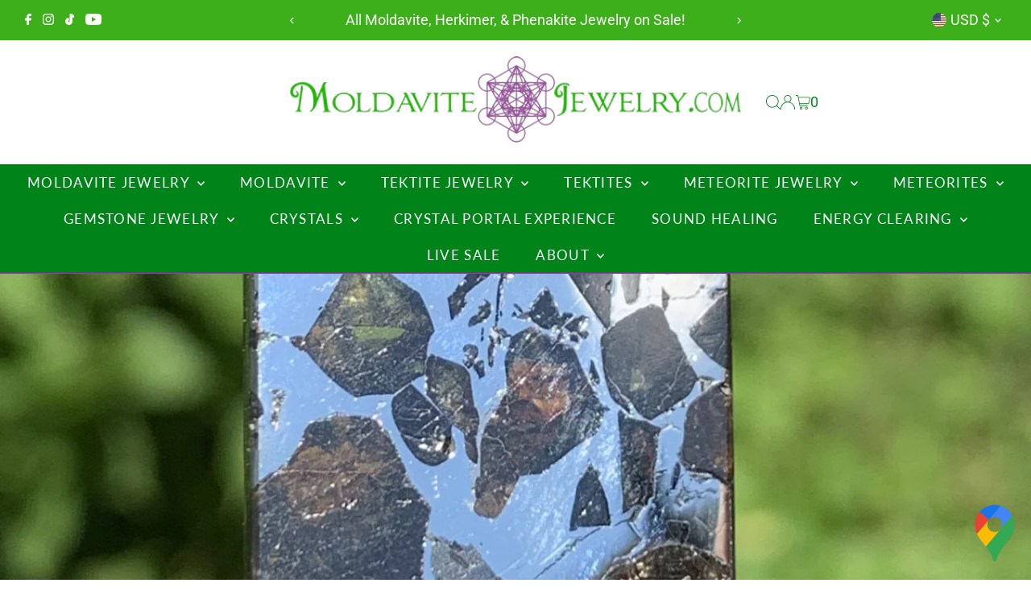

--- FILE ---
content_type: text/html; charset=utf-8
request_url: https://moldavitejewelry.com/collections/sericho-meteorites
body_size: 41771
content:
<!DOCTYPE html>
<html class="no-js" lang="en">
<head>
  <meta charset="utf-8" />
  <meta name="viewport" content="width=device-width,initial-scale=1">

  <!-- Establish early connection to external domains -->
  <link rel="preconnect" href="https://cdn.shopify.com" crossorigin>
  <link rel="preconnect" href="https://fonts.shopify.com" crossorigin>
  <link rel="preconnect" href="https://monorail-edge.shopifysvc.com">
  <link rel="preconnect" href="//ajax.googleapis.com" crossorigin /><!-- Preload onDomain stylesheets and script libraries -->
  <link rel="preload" href="//moldavitejewelry.com/cdn/shop/t/16/assets/stylesheet.css?v=104789704165532905631725650776" as="style">
  <link rel="preload" as="font" href="//moldavitejewelry.com/cdn/fonts/roboto/roboto_n4.2019d890f07b1852f56ce63ba45b2db45d852cba.woff2" type="font/woff2" crossorigin>
  <link rel="preload" as="font" href="//moldavitejewelry.com/cdn/fonts/lato/lato_n4.c3b93d431f0091c8be23185e15c9d1fee1e971c5.woff2" type="font/woff2" crossorigin>
  <link rel="preload" as="font" href="//moldavitejewelry.com/cdn/fonts/asul/asul_n4.814c5323104eaec8052c156ea81d27e4cc2ecc89.woff2" type="font/woff2" crossorigin>
  <link rel="preload" href="//moldavitejewelry.com/cdn/shop/t/16/assets/eventemitter3.min.js?v=27939738353326123541725650776" as="script">
  <link rel="preload" href="//moldavitejewelry.com/cdn/shop/t/16/assets/vendor-video.js?v=112486824910932804751725650776" as="script">
  <link rel="preload" href="//moldavitejewelry.com/cdn/shop/t/16/assets/theme.js?v=63328649474320181171725650776" as="script">

  <link rel="shortcut icon" href="//moldavitejewelry.com/cdn/shop/files/moldavite-jewelry-icon-32.png?crop=center&height=32&v=1613183614&width=32" type="image/png" />
  <link rel="canonical" href="https://moldavitejewelry.com/collections/sericho-meteorites" />

  <title>Sericho Pallasite Meteorite Metaphysical | MoldaviteJewelry.com &ndash; Moldavite Life</title>
  <meta name="description" content="Sericho Pallasite Meteorites have Olivine crystals that grew inside the meteorite while in space. These special &quot;cosmic crystals&quot; assists in manifesting prosperity &amp; abundance in a person&#39;s material life. The meteorite is also associated with helping to release fears of expanding consciousness beyond the physical body." />

  

  
<meta property="og:image" content="http://moldavitejewelry.com/cdn/shop/collections/sericho-pallasite-meteorite-2.jpg?v=1641664578&width=1024">
  <meta property="og:image:secure_url" content="https://moldavitejewelry.com/cdn/shop/collections/sericho-pallasite-meteorite-2.jpg?v=1641664578&width=1024">
  <meta property="og:image:width" content="3024">
  <meta property="og:image:height" content="3024">
<meta property="og:site_name" content="Moldavite Life">



<meta name="twitter:card" content="summary">


<meta name="twitter:site" content="@">



  <style data-shopify>
:root {
    --main-family: Roboto, sans-serif;
    --main-weight: 400;
    --main-style: normal;
    --main-spacing: 0em;
    --nav-family: Lato, sans-serif;
    --nav-weight: 400;
    --nav-style: normal;
    --nav-spacing: 0.075em;
    --heading-family: Asul, serif;
    --heading-weight: 400;
    --heading-style: normal;
    --heading-spacing: 0.050em;
    --font-size: 18px;
    --font-size-sm: 11px;
    --font-size-reset: 18px;
    --nav-size: 17px;
    --h1-size: 27px;
    --h2-size: 22px;
    --h3-size: 18px;
    --header-wrapper-background: #ffffff;
    --background: #ffffff;
    --header-link-color: #00841a;
    --announcement-background: #3daf1a;
    --announcement-text: #ffffff;
    --header-icons: #ffffff;
    --header-icons-hover: #ffffff;
    --text-color: #000000;
    --link-color: #000000;
    --sale-color: #a008c6;
    --dotted-color: #e800ff;
    --button-color: #00841a;
    --button-hover: #00e02c;
    --button-text: #ffffff;
    --secondary-button-color: #dddddd;
    --secondary-button-hover: #cccccc;
    --secondary-button-text: #00841a;
    --direction-color: #ffffff;
    --direction-background: #8700a2;
    --direction-hover: #e800ff;
    --footer-background: #00841a;
    --footer-text: #ffffff;
    --footer-icons-color: #ffffff;
    --footer-input: #ffffff;
    --footer-input-text: #00841a;
    --footer-button: #8700a2;
    --footer-button-text: #ffffff;
    --nav-color: #ffffff;
    --nav-hover-color: #8700a2;
    --nav-background-color: #00841a;
    --nav-hover-link-color: #ffffff;
    --nav-border-color: #e800ff;
    --dropdown-background-color: #ffffff;
    --dropdown-link-color: #00841a;
    --dropdown-link-hover-color: #00e02c;
    --dropdown-min-width: 220px;
    --free-shipping-bg: #ffffff;
    --free-shipping-text: #00841a;
    --error-color: #c60808;
    --error-color-light: #fdd0d0;
    --swatch-height: 40px;
    --swatch-width: 44px;
    --tool-tip-width: -20;
    --icon-border-color: #e6e6e6;
    --select-arrow-bg: url(//moldavitejewelry.com/cdn/shop/t/16/assets/select-arrow.png?v=112595941721225094991725650776);
    --keyboard-focus-color: #c9e5ce;
    --keyboard-focus-border-style: solid;
    --keyboard-focus-border-weight: 1;
    --price-unit-price: #999999;
    --color-filter-size: 24px;
    --color-body-text: var(--text-color);
    --color-body: var(--background);
    --color-bg: var(--background);
    --section-margins: 15px;

    --star-active: rgb(0, 0, 0);
    --star-inactive: rgb(204, 204, 204);
    --age-text-color: #262b2c;
    --age-bg-color: #faf4e8;

    
      --button-corners: 3px;
    

    --section-background: #ffffff;

  }
  @media (max-width: 740px) {
    :root {
      --font-size: calc(18px - (18px * 0.15));
      --nav-size: calc(17px - (17px * 0.15));
      --h1-size: calc(27px - (27px * 0.15));
      --h2-size: calc(22px - (22px * 0.15));
      --h3-size: calc(18px - (18px * 0.15));
    }
  }
</style>


  <link rel="stylesheet" href="//moldavitejewelry.com/cdn/shop/t/16/assets/stylesheet.css?v=104789704165532905631725650776" type="text/css">

  <style>
  @font-face {
  font-family: Roboto;
  font-weight: 400;
  font-style: normal;
  font-display: swap;
  src: url("//moldavitejewelry.com/cdn/fonts/roboto/roboto_n4.2019d890f07b1852f56ce63ba45b2db45d852cba.woff2") format("woff2"),
       url("//moldavitejewelry.com/cdn/fonts/roboto/roboto_n4.238690e0007583582327135619c5f7971652fa9d.woff") format("woff");
}

  @font-face {
  font-family: Lato;
  font-weight: 400;
  font-style: normal;
  font-display: swap;
  src: url("//moldavitejewelry.com/cdn/fonts/lato/lato_n4.c3b93d431f0091c8be23185e15c9d1fee1e971c5.woff2") format("woff2"),
       url("//moldavitejewelry.com/cdn/fonts/lato/lato_n4.d5c00c781efb195594fd2fd4ad04f7882949e327.woff") format("woff");
}

  @font-face {
  font-family: Asul;
  font-weight: 400;
  font-style: normal;
  font-display: swap;
  src: url("//moldavitejewelry.com/cdn/fonts/asul/asul_n4.814c5323104eaec8052c156ea81d27e4cc2ecc89.woff2") format("woff2"),
       url("//moldavitejewelry.com/cdn/fonts/asul/asul_n4.fad4580d0c2a0762bf2eec95df0ca1bba03e7345.woff") format("woff");
}

  @font-face {
  font-family: Roboto;
  font-weight: 700;
  font-style: normal;
  font-display: swap;
  src: url("//moldavitejewelry.com/cdn/fonts/roboto/roboto_n7.f38007a10afbbde8976c4056bfe890710d51dec2.woff2") format("woff2"),
       url("//moldavitejewelry.com/cdn/fonts/roboto/roboto_n7.94bfdd3e80c7be00e128703d245c207769d763f9.woff") format("woff");
}

  @font-face {
  font-family: Roboto;
  font-weight: 400;
  font-style: italic;
  font-display: swap;
  src: url("//moldavitejewelry.com/cdn/fonts/roboto/roboto_i4.57ce898ccda22ee84f49e6b57ae302250655e2d4.woff2") format("woff2"),
       url("//moldavitejewelry.com/cdn/fonts/roboto/roboto_i4.b21f3bd061cbcb83b824ae8c7671a82587b264bf.woff") format("woff");
}

  @font-face {
  font-family: Roboto;
  font-weight: 700;
  font-style: italic;
  font-display: swap;
  src: url("//moldavitejewelry.com/cdn/fonts/roboto/roboto_i7.7ccaf9410746f2c53340607c42c43f90a9005937.woff2") format("woff2"),
       url("//moldavitejewelry.com/cdn/fonts/roboto/roboto_i7.49ec21cdd7148292bffea74c62c0df6e93551516.woff") format("woff");
}

  </style>

  <script>window.performance && window.performance.mark && window.performance.mark('shopify.content_for_header.start');</script><meta name="google-site-verification" content="ZCWl-zpV3vLxQNEMeLmAGvUyx4sZlBNdgrnG9A3ApS8">
<meta name="facebook-domain-verification" content="l8una3kfgqmnstkx8bkf9f5yhddrop">
<meta name="facebook-domain-verification" content="2c3264esoup5gf3naf5wo18e8quhjo">
<meta id="shopify-digital-wallet" name="shopify-digital-wallet" content="/9123233852/digital_wallets/dialog">
<meta name="shopify-checkout-api-token" content="acf73fc55e2e076b46338939ae15e79d">
<meta id="in-context-paypal-metadata" data-shop-id="9123233852" data-venmo-supported="false" data-environment="production" data-locale="en_US" data-paypal-v4="true" data-currency="USD">
<link rel="alternate" type="application/atom+xml" title="Feed" href="/collections/sericho-meteorites.atom" />
<link rel="alternate" hreflang="x-default" href="https://moldavitejewelry.com/collections/sericho-meteorites">
<link rel="alternate" hreflang="en" href="https://moldavitejewelry.com/collections/sericho-meteorites">
<link rel="alternate" hreflang="en-CA" href="https://moldavitejewelry.com/en-ca/collections/sericho-meteorites">
<link rel="alternate" type="application/json+oembed" href="https://moldavitejewelry.com/collections/sericho-meteorites.oembed">
<script async="async" src="/checkouts/internal/preloads.js?locale=en-US"></script>
<link rel="preconnect" href="https://shop.app" crossorigin="anonymous">
<script async="async" src="https://shop.app/checkouts/internal/preloads.js?locale=en-US&shop_id=9123233852" crossorigin="anonymous"></script>
<script id="apple-pay-shop-capabilities" type="application/json">{"shopId":9123233852,"countryCode":"US","currencyCode":"USD","merchantCapabilities":["supports3DS"],"merchantId":"gid:\/\/shopify\/Shop\/9123233852","merchantName":"Moldavite Life","requiredBillingContactFields":["postalAddress","email","phone"],"requiredShippingContactFields":["postalAddress","email","phone"],"shippingType":"shipping","supportedNetworks":["visa","masterCard","amex","discover","elo","jcb"],"total":{"type":"pending","label":"Moldavite Life","amount":"1.00"},"shopifyPaymentsEnabled":true,"supportsSubscriptions":true}</script>
<script id="shopify-features" type="application/json">{"accessToken":"acf73fc55e2e076b46338939ae15e79d","betas":["rich-media-storefront-analytics"],"domain":"moldavitejewelry.com","predictiveSearch":true,"shopId":9123233852,"locale":"en"}</script>
<script>var Shopify = Shopify || {};
Shopify.shop = "moldavitejewelry.myshopify.com";
Shopify.locale = "en";
Shopify.currency = {"active":"USD","rate":"1.0"};
Shopify.country = "US";
Shopify.theme = {"name":"Testament 13","id":144641622239,"schema_name":"Testament","schema_version":"13.0.0","theme_store_id":623,"role":"main"};
Shopify.theme.handle = "null";
Shopify.theme.style = {"id":null,"handle":null};
Shopify.cdnHost = "moldavitejewelry.com/cdn";
Shopify.routes = Shopify.routes || {};
Shopify.routes.root = "/";</script>
<script type="module">!function(o){(o.Shopify=o.Shopify||{}).modules=!0}(window);</script>
<script>!function(o){function n(){var o=[];function n(){o.push(Array.prototype.slice.apply(arguments))}return n.q=o,n}var t=o.Shopify=o.Shopify||{};t.loadFeatures=n(),t.autoloadFeatures=n()}(window);</script>
<script>
  window.ShopifyPay = window.ShopifyPay || {};
  window.ShopifyPay.apiHost = "shop.app\/pay";
  window.ShopifyPay.redirectState = null;
</script>
<script id="shop-js-analytics" type="application/json">{"pageType":"collection"}</script>
<script defer="defer" async type="module" src="//moldavitejewelry.com/cdn/shopifycloud/shop-js/modules/v2/client.init-shop-cart-sync_BT-GjEfc.en.esm.js"></script>
<script defer="defer" async type="module" src="//moldavitejewelry.com/cdn/shopifycloud/shop-js/modules/v2/chunk.common_D58fp_Oc.esm.js"></script>
<script defer="defer" async type="module" src="//moldavitejewelry.com/cdn/shopifycloud/shop-js/modules/v2/chunk.modal_xMitdFEc.esm.js"></script>
<script type="module">
  await import("//moldavitejewelry.com/cdn/shopifycloud/shop-js/modules/v2/client.init-shop-cart-sync_BT-GjEfc.en.esm.js");
await import("//moldavitejewelry.com/cdn/shopifycloud/shop-js/modules/v2/chunk.common_D58fp_Oc.esm.js");
await import("//moldavitejewelry.com/cdn/shopifycloud/shop-js/modules/v2/chunk.modal_xMitdFEc.esm.js");

  window.Shopify.SignInWithShop?.initShopCartSync?.({"fedCMEnabled":true,"windoidEnabled":true});

</script>
<script>
  window.Shopify = window.Shopify || {};
  if (!window.Shopify.featureAssets) window.Shopify.featureAssets = {};
  window.Shopify.featureAssets['shop-js'] = {"shop-cart-sync":["modules/v2/client.shop-cart-sync_DZOKe7Ll.en.esm.js","modules/v2/chunk.common_D58fp_Oc.esm.js","modules/v2/chunk.modal_xMitdFEc.esm.js"],"init-fed-cm":["modules/v2/client.init-fed-cm_B6oLuCjv.en.esm.js","modules/v2/chunk.common_D58fp_Oc.esm.js","modules/v2/chunk.modal_xMitdFEc.esm.js"],"shop-cash-offers":["modules/v2/client.shop-cash-offers_D2sdYoxE.en.esm.js","modules/v2/chunk.common_D58fp_Oc.esm.js","modules/v2/chunk.modal_xMitdFEc.esm.js"],"shop-login-button":["modules/v2/client.shop-login-button_QeVjl5Y3.en.esm.js","modules/v2/chunk.common_D58fp_Oc.esm.js","modules/v2/chunk.modal_xMitdFEc.esm.js"],"pay-button":["modules/v2/client.pay-button_DXTOsIq6.en.esm.js","modules/v2/chunk.common_D58fp_Oc.esm.js","modules/v2/chunk.modal_xMitdFEc.esm.js"],"shop-button":["modules/v2/client.shop-button_DQZHx9pm.en.esm.js","modules/v2/chunk.common_D58fp_Oc.esm.js","modules/v2/chunk.modal_xMitdFEc.esm.js"],"avatar":["modules/v2/client.avatar_BTnouDA3.en.esm.js"],"init-windoid":["modules/v2/client.init-windoid_CR1B-cfM.en.esm.js","modules/v2/chunk.common_D58fp_Oc.esm.js","modules/v2/chunk.modal_xMitdFEc.esm.js"],"init-shop-for-new-customer-accounts":["modules/v2/client.init-shop-for-new-customer-accounts_C_vY_xzh.en.esm.js","modules/v2/client.shop-login-button_QeVjl5Y3.en.esm.js","modules/v2/chunk.common_D58fp_Oc.esm.js","modules/v2/chunk.modal_xMitdFEc.esm.js"],"init-shop-email-lookup-coordinator":["modules/v2/client.init-shop-email-lookup-coordinator_BI7n9ZSv.en.esm.js","modules/v2/chunk.common_D58fp_Oc.esm.js","modules/v2/chunk.modal_xMitdFEc.esm.js"],"init-shop-cart-sync":["modules/v2/client.init-shop-cart-sync_BT-GjEfc.en.esm.js","modules/v2/chunk.common_D58fp_Oc.esm.js","modules/v2/chunk.modal_xMitdFEc.esm.js"],"shop-toast-manager":["modules/v2/client.shop-toast-manager_DiYdP3xc.en.esm.js","modules/v2/chunk.common_D58fp_Oc.esm.js","modules/v2/chunk.modal_xMitdFEc.esm.js"],"init-customer-accounts":["modules/v2/client.init-customer-accounts_D9ZNqS-Q.en.esm.js","modules/v2/client.shop-login-button_QeVjl5Y3.en.esm.js","modules/v2/chunk.common_D58fp_Oc.esm.js","modules/v2/chunk.modal_xMitdFEc.esm.js"],"init-customer-accounts-sign-up":["modules/v2/client.init-customer-accounts-sign-up_iGw4briv.en.esm.js","modules/v2/client.shop-login-button_QeVjl5Y3.en.esm.js","modules/v2/chunk.common_D58fp_Oc.esm.js","modules/v2/chunk.modal_xMitdFEc.esm.js"],"shop-follow-button":["modules/v2/client.shop-follow-button_CqMgW2wH.en.esm.js","modules/v2/chunk.common_D58fp_Oc.esm.js","modules/v2/chunk.modal_xMitdFEc.esm.js"],"checkout-modal":["modules/v2/client.checkout-modal_xHeaAweL.en.esm.js","modules/v2/chunk.common_D58fp_Oc.esm.js","modules/v2/chunk.modal_xMitdFEc.esm.js"],"shop-login":["modules/v2/client.shop-login_D91U-Q7h.en.esm.js","modules/v2/chunk.common_D58fp_Oc.esm.js","modules/v2/chunk.modal_xMitdFEc.esm.js"],"lead-capture":["modules/v2/client.lead-capture_BJmE1dJe.en.esm.js","modules/v2/chunk.common_D58fp_Oc.esm.js","modules/v2/chunk.modal_xMitdFEc.esm.js"],"payment-terms":["modules/v2/client.payment-terms_Ci9AEqFq.en.esm.js","modules/v2/chunk.common_D58fp_Oc.esm.js","modules/v2/chunk.modal_xMitdFEc.esm.js"]};
</script>
<script>(function() {
  var isLoaded = false;
  function asyncLoad() {
    if (isLoaded) return;
    isLoaded = true;
    var urls = ["https:\/\/snts-app.herokuapp.com\/get_script\/e620ed3695ef11ee93c6324a751a0dd2.js?shop=moldavitejewelry.myshopify.com"];
    for (var i = 0; i < urls.length; i++) {
      var s = document.createElement('script');
      s.type = 'text/javascript';
      s.async = true;
      s.src = urls[i];
      var x = document.getElementsByTagName('script')[0];
      x.parentNode.insertBefore(s, x);
    }
  };
  if(window.attachEvent) {
    window.attachEvent('onload', asyncLoad);
  } else {
    window.addEventListener('load', asyncLoad, false);
  }
})();</script>
<script id="__st">var __st={"a":9123233852,"offset":-18000,"reqid":"61e6b344-3e37-4862-b84e-f0353097df1d-1769308021","pageurl":"moldavitejewelry.com\/collections\/sericho-meteorites","u":"17eeaf5db9f2","p":"collection","rtyp":"collection","rid":271980232863};</script>
<script>window.ShopifyPaypalV4VisibilityTracking = true;</script>
<script id="captcha-bootstrap">!function(){'use strict';const t='contact',e='account',n='new_comment',o=[[t,t],['blogs',n],['comments',n],[t,'customer']],c=[[e,'customer_login'],[e,'guest_login'],[e,'recover_customer_password'],[e,'create_customer']],r=t=>t.map((([t,e])=>`form[action*='/${t}']:not([data-nocaptcha='true']) input[name='form_type'][value='${e}']`)).join(','),a=t=>()=>t?[...document.querySelectorAll(t)].map((t=>t.form)):[];function s(){const t=[...o],e=r(t);return a(e)}const i='password',u='form_key',d=['recaptcha-v3-token','g-recaptcha-response','h-captcha-response',i],f=()=>{try{return window.sessionStorage}catch{return}},m='__shopify_v',_=t=>t.elements[u];function p(t,e,n=!1){try{const o=window.sessionStorage,c=JSON.parse(o.getItem(e)),{data:r}=function(t){const{data:e,action:n}=t;return t[m]||n?{data:e,action:n}:{data:t,action:n}}(c);for(const[e,n]of Object.entries(r))t.elements[e]&&(t.elements[e].value=n);n&&o.removeItem(e)}catch(o){console.error('form repopulation failed',{error:o})}}const l='form_type',E='cptcha';function T(t){t.dataset[E]=!0}const w=window,h=w.document,L='Shopify',v='ce_forms',y='captcha';let A=!1;((t,e)=>{const n=(g='f06e6c50-85a8-45c8-87d0-21a2b65856fe',I='https://cdn.shopify.com/shopifycloud/storefront-forms-hcaptcha/ce_storefront_forms_captcha_hcaptcha.v1.5.2.iife.js',D={infoText:'Protected by hCaptcha',privacyText:'Privacy',termsText:'Terms'},(t,e,n)=>{const o=w[L][v],c=o.bindForm;if(c)return c(t,g,e,D).then(n);var r;o.q.push([[t,g,e,D],n]),r=I,A||(h.body.append(Object.assign(h.createElement('script'),{id:'captcha-provider',async:!0,src:r})),A=!0)});var g,I,D;w[L]=w[L]||{},w[L][v]=w[L][v]||{},w[L][v].q=[],w[L][y]=w[L][y]||{},w[L][y].protect=function(t,e){n(t,void 0,e),T(t)},Object.freeze(w[L][y]),function(t,e,n,w,h,L){const[v,y,A,g]=function(t,e,n){const i=e?o:[],u=t?c:[],d=[...i,...u],f=r(d),m=r(i),_=r(d.filter((([t,e])=>n.includes(e))));return[a(f),a(m),a(_),s()]}(w,h,L),I=t=>{const e=t.target;return e instanceof HTMLFormElement?e:e&&e.form},D=t=>v().includes(t);t.addEventListener('submit',(t=>{const e=I(t);if(!e)return;const n=D(e)&&!e.dataset.hcaptchaBound&&!e.dataset.recaptchaBound,o=_(e),c=g().includes(e)&&(!o||!o.value);(n||c)&&t.preventDefault(),c&&!n&&(function(t){try{if(!f())return;!function(t){const e=f();if(!e)return;const n=_(t);if(!n)return;const o=n.value;o&&e.removeItem(o)}(t);const e=Array.from(Array(32),(()=>Math.random().toString(36)[2])).join('');!function(t,e){_(t)||t.append(Object.assign(document.createElement('input'),{type:'hidden',name:u})),t.elements[u].value=e}(t,e),function(t,e){const n=f();if(!n)return;const o=[...t.querySelectorAll(`input[type='${i}']`)].map((({name:t})=>t)),c=[...d,...o],r={};for(const[a,s]of new FormData(t).entries())c.includes(a)||(r[a]=s);n.setItem(e,JSON.stringify({[m]:1,action:t.action,data:r}))}(t,e)}catch(e){console.error('failed to persist form',e)}}(e),e.submit())}));const S=(t,e)=>{t&&!t.dataset[E]&&(n(t,e.some((e=>e===t))),T(t))};for(const o of['focusin','change'])t.addEventListener(o,(t=>{const e=I(t);D(e)&&S(e,y())}));const B=e.get('form_key'),M=e.get(l),P=B&&M;t.addEventListener('DOMContentLoaded',(()=>{const t=y();if(P)for(const e of t)e.elements[l].value===M&&p(e,B);[...new Set([...A(),...v().filter((t=>'true'===t.dataset.shopifyCaptcha))])].forEach((e=>S(e,t)))}))}(h,new URLSearchParams(w.location.search),n,t,e,['guest_login'])})(!0,!0)}();</script>
<script integrity="sha256-4kQ18oKyAcykRKYeNunJcIwy7WH5gtpwJnB7kiuLZ1E=" data-source-attribution="shopify.loadfeatures" defer="defer" src="//moldavitejewelry.com/cdn/shopifycloud/storefront/assets/storefront/load_feature-a0a9edcb.js" crossorigin="anonymous"></script>
<script crossorigin="anonymous" defer="defer" src="//moldavitejewelry.com/cdn/shopifycloud/storefront/assets/shopify_pay/storefront-65b4c6d7.js?v=20250812"></script>
<script data-source-attribution="shopify.dynamic_checkout.dynamic.init">var Shopify=Shopify||{};Shopify.PaymentButton=Shopify.PaymentButton||{isStorefrontPortableWallets:!0,init:function(){window.Shopify.PaymentButton.init=function(){};var t=document.createElement("script");t.src="https://moldavitejewelry.com/cdn/shopifycloud/portable-wallets/latest/portable-wallets.en.js",t.type="module",document.head.appendChild(t)}};
</script>
<script data-source-attribution="shopify.dynamic_checkout.buyer_consent">
  function portableWalletsHideBuyerConsent(e){var t=document.getElementById("shopify-buyer-consent"),n=document.getElementById("shopify-subscription-policy-button");t&&n&&(t.classList.add("hidden"),t.setAttribute("aria-hidden","true"),n.removeEventListener("click",e))}function portableWalletsShowBuyerConsent(e){var t=document.getElementById("shopify-buyer-consent"),n=document.getElementById("shopify-subscription-policy-button");t&&n&&(t.classList.remove("hidden"),t.removeAttribute("aria-hidden"),n.addEventListener("click",e))}window.Shopify?.PaymentButton&&(window.Shopify.PaymentButton.hideBuyerConsent=portableWalletsHideBuyerConsent,window.Shopify.PaymentButton.showBuyerConsent=portableWalletsShowBuyerConsent);
</script>
<script data-source-attribution="shopify.dynamic_checkout.cart.bootstrap">document.addEventListener("DOMContentLoaded",(function(){function t(){return document.querySelector("shopify-accelerated-checkout-cart, shopify-accelerated-checkout")}if(t())Shopify.PaymentButton.init();else{new MutationObserver((function(e,n){t()&&(Shopify.PaymentButton.init(),n.disconnect())})).observe(document.body,{childList:!0,subtree:!0})}}));
</script>
<link id="shopify-accelerated-checkout-styles" rel="stylesheet" media="screen" href="https://moldavitejewelry.com/cdn/shopifycloud/portable-wallets/latest/accelerated-checkout-backwards-compat.css" crossorigin="anonymous">
<style id="shopify-accelerated-checkout-cart">
        #shopify-buyer-consent {
  margin-top: 1em;
  display: inline-block;
  width: 100%;
}

#shopify-buyer-consent.hidden {
  display: none;
}

#shopify-subscription-policy-button {
  background: none;
  border: none;
  padding: 0;
  text-decoration: underline;
  font-size: inherit;
  cursor: pointer;
}

#shopify-subscription-policy-button::before {
  box-shadow: none;
}

      </style>

<script>window.performance && window.performance.mark && window.performance.mark('shopify.content_for_header.end');</script>

<!-- BEGIN app block: shopify://apps/bm-country-blocker-ip-blocker/blocks/boostmark-blocker/bf9db4b9-be4b-45e1-8127-bbcc07d93e7e -->

  <script src="https://cdn.shopify.com/extensions/019b300f-1323-7b7a-bda2-a589132c3189/boostymark-regionblock-71/assets/blocker.js?v=4&shop=moldavitejewelry.myshopify.com" async></script>
  <script src="https://cdn.shopify.com/extensions/019b300f-1323-7b7a-bda2-a589132c3189/boostymark-regionblock-71/assets/jk4ukh.js?c=6&shop=moldavitejewelry.myshopify.com" async></script>

  
    <script async>
      function _0x3f8f(_0x223ce8,_0x21bbeb){var _0x6fb9ec=_0x6fb9();return _0x3f8f=function(_0x3f8f82,_0x5dbe6e){_0x3f8f82=_0x3f8f82-0x191;var _0x51bf69=_0x6fb9ec[_0x3f8f82];return _0x51bf69;},_0x3f8f(_0x223ce8,_0x21bbeb);}(function(_0x4724fe,_0xeb51bb){var _0x47dea2=_0x3f8f,_0x141c8b=_0x4724fe();while(!![]){try{var _0x4a9abe=parseInt(_0x47dea2(0x1af))/0x1*(-parseInt(_0x47dea2(0x1aa))/0x2)+-parseInt(_0x47dea2(0x1a7))/0x3*(parseInt(_0x47dea2(0x192))/0x4)+parseInt(_0x47dea2(0x1a3))/0x5*(parseInt(_0x47dea2(0x1a6))/0x6)+-parseInt(_0x47dea2(0x19d))/0x7*(-parseInt(_0x47dea2(0x191))/0x8)+-parseInt(_0x47dea2(0x1a4))/0x9*(parseInt(_0x47dea2(0x196))/0xa)+-parseInt(_0x47dea2(0x1a0))/0xb+parseInt(_0x47dea2(0x198))/0xc;if(_0x4a9abe===_0xeb51bb)break;else _0x141c8b['push'](_0x141c8b['shift']());}catch(_0x5bdae7){_0x141c8b['push'](_0x141c8b['shift']());}}}(_0x6fb9,0x2b917),function e(){var _0x379294=_0x3f8f;window[_0x379294(0x19f)]=![];var _0x59af3b=new MutationObserver(function(_0x10185c){var _0x39bea0=_0x379294;_0x10185c[_0x39bea0(0x19b)](function(_0x486a2e){var _0x1ea3a0=_0x39bea0;_0x486a2e['addedNodes'][_0x1ea3a0(0x19b)](function(_0x1880c1){var _0x37d441=_0x1ea3a0;if(_0x1880c1[_0x37d441(0x193)]===_0x37d441(0x19c)&&window[_0x37d441(0x19f)]==![]){var _0x64f391=_0x1880c1['textContent']||_0x1880c1[_0x37d441(0x19e)];_0x64f391[_0x37d441(0x1ad)](_0x37d441(0x1ab))&&(window[_0x37d441(0x19f)]=!![],window['_bm_blocked_script']=_0x64f391,_0x1880c1[_0x37d441(0x194)][_0x37d441(0x1a2)](_0x1880c1),_0x59af3b[_0x37d441(0x195)]());}});});});_0x59af3b[_0x379294(0x1a9)](document[_0x379294(0x1a5)],{'childList':!![],'subtree':!![]}),setTimeout(()=>{var _0x43bd71=_0x379294;if(!window[_0x43bd71(0x1ae)]&&window['_bm_blocked']){var _0x4f89e0=document[_0x43bd71(0x1a8)](_0x43bd71(0x19a));_0x4f89e0[_0x43bd71(0x1ac)]=_0x43bd71(0x197),_0x4f89e0[_0x43bd71(0x1a1)]=window['_bm_blocked_script'],document[_0x43bd71(0x199)]['appendChild'](_0x4f89e0);}},0x2ee0);}());function _0x6fb9(){var _0x432d5b=['head','script','forEach','SCRIPT','7fPmGqS','src','_bm_blocked','1276902CZtaAd','textContent','removeChild','5xRSprd','513qTrjgw','documentElement','1459980yoQzSv','6QRCLrj','createElement','observe','33750bDyRAA','var\x20customDocumentWrite\x20=\x20function(content)','className','includes','bmExtension','11ecERGS','2776368sDqaNF','444776RGnQWH','nodeName','parentNode','disconnect','25720cFqzCY','analytics','3105336gpytKO'];_0x6fb9=function(){return _0x432d5b;};return _0x6fb9();}
    </script>
  

  

  
    <script async>
      !function(){var t;new MutationObserver(function(t,e){if(document.body&&(e.disconnect(),!window.bmExtension)){let i=document.createElement('div');i.id='bm-preload-mask',i.style.cssText='position: fixed !important; top: 0 !important; left: 0 !important; width: 100% !important; height: 100% !important; background-color: white !important; z-index: 2147483647 !important; display: block !important;',document.body.appendChild(i),setTimeout(function(){i.parentNode&&i.parentNode.removeChild(i);},1e4);}}).observe(document.documentElement,{childList:!0,subtree:!0});}();
    </script>
  

  

  













<!-- END app block --><!-- BEGIN app block: shopify://apps/seo-manager-venntov/blocks/seomanager/c54c366f-d4bb-4d52-8d2f-dd61ce8e7e12 --><!-- BEGIN app snippet: SEOManager4 -->
<meta name='seomanager' content='4.0.5' /> 


<script>
	function sm_htmldecode(str) {
		var txt = document.createElement('textarea');
		txt.innerHTML = str;
		return txt.value;
	}

	var venntov_title = sm_htmldecode("Sericho Pallasite Meteorite Metaphysical | MoldaviteJewelry.com");
	var venntov_description = sm_htmldecode("Sericho Pallasite Meteorites have Olivine crystals that grew inside the meteorite while in space. These special &quot;cosmic crystals&quot; assists in manifesting prosperity &amp; abundance in a person&#39;s material life. The meteorite is also associated with helping to release fears of expanding consciousness beyond the physical body.");
	
	if (venntov_title != '') {
		document.title = venntov_title;	
	}
	else {
		document.title = "Sericho Pallasite Meteorite Metaphysical | MoldaviteJewelry.com";	
	}

	if (document.querySelector('meta[name="description"]') == null) {
		var venntov_desc = document.createElement('meta');
		venntov_desc.name = "description";
		venntov_desc.content = venntov_description;
		var venntov_head = document.head;
		venntov_head.appendChild(venntov_desc);
	} else {
		document.querySelector('meta[name="description"]').setAttribute("content", venntov_description);
	}
</script>

<script>
	var venntov_robotVals = "index, follow, max-image-preview:large, max-snippet:-1, max-video-preview:-1";
	if (venntov_robotVals !== "") {
		document.querySelectorAll("[name='robots']").forEach(e => e.remove());
		var venntov_robotMeta = document.createElement('meta');
		venntov_robotMeta.name = "robots";
		venntov_robotMeta.content = venntov_robotVals;
		var venntov_head = document.head;
		venntov_head.appendChild(venntov_robotMeta);
	}
</script>

<script>
	var venntov_googleVals = "";
	if (venntov_googleVals !== "") {
		document.querySelectorAll("[name='google']").forEach(e => e.remove());
		var venntov_googleMeta = document.createElement('meta');
		venntov_googleMeta.name = "google";
		venntov_googleMeta.content = venntov_googleVals;
		var venntov_head = document.head;
		venntov_head.appendChild(venntov_googleMeta);
	}
	</script>
	<!-- JSON-LD support -->

			<script type="application/ld+json">
			{
				"@context" : "http://schema.org",
				"@type": "CollectionPage",
				"@id": "https://moldavitejewelry.com/collections/sericho-meteorites",
				"name": "Sericho Meteorite",
				"url": "https://moldavitejewelry.com/collections/sericho-meteorites","description": "Sericho is a stony iron (Pallasite) meteorite first classified in 2017. In 2016, two brothers were searching for their camels and came across several large, dense stones west of the village of Habaswein and south of Sericho, Kenya.\nSericho Pallasite Meteorites have Olivine crystals that grew inside the meteorite while in space. These special \"cosmic crystals\" assists in manifesting prosperity and abundance in a person's material life.","image": "https://moldavitejewelry.com/cdn/shop/collections/sericho-pallasite-meteorite-2.jpg?v=1641664578&width=1024","mainEntity": {
					"@type": "ItemList",
					"itemListElement": [
						{
							"@type": "ListItem",
							"position": 1,		
							"item": {
								"@id": "https://moldavitejewelry.com/collections/sericho-meteorites/products/sericho-pallasite-meteorite-metaphysical-serc6",
								"url": "https://moldavitejewelry.com/collections/sericho-meteorites/products/sericho-pallasite-meteorite-metaphysical-serc6"
							}
						},
						{
							"@type": "ListItem",
							"position": 2,		
							"item": {
								"@id": "https://moldavitejewelry.com/collections/sericho-meteorites/products/sericho-pallasite-meteorite-metaphysical-serc8",
								"url": "https://moldavitejewelry.com/collections/sericho-meteorites/products/sericho-pallasite-meteorite-metaphysical-serc8"
							}
						},
						{
							"@type": "ListItem",
							"position": 3,		
							"item": {
								"@id": "https://moldavitejewelry.com/collections/sericho-meteorites/products/sericho-pallasite-meteorite-metaphysical-1",
								"url": "https://moldavitejewelry.com/collections/sericho-meteorites/products/sericho-pallasite-meteorite-metaphysical-1"
							}
						},
						{
							"@type": "ListItem",
							"position": 4,		
							"item": {
								"@id": "https://moldavitejewelry.com/collections/sericho-meteorites/products/sericho-pallasite-meteorite-metaphysical-serc7",
								"url": "https://moldavitejewelry.com/collections/sericho-meteorites/products/sericho-pallasite-meteorite-metaphysical-serc7"
							}
						},
						{
							"@type": "ListItem",
							"position": 5,		
							"item": {
								"@id": "https://moldavitejewelry.com/collections/sericho-meteorites/products/sericho-pallasite-meteorite-metaphysical-serc2",
								"url": "https://moldavitejewelry.com/collections/sericho-meteorites/products/sericho-pallasite-meteorite-metaphysical-serc2"
							}
						},
						{
							"@type": "ListItem",
							"position": 6,		
							"item": {
								"@id": "https://moldavitejewelry.com/collections/sericho-meteorites/products/sericho-pallasite-meteorite-metaphysical-serc10",
								"url": "https://moldavitejewelry.com/collections/sericho-meteorites/products/sericho-pallasite-meteorite-metaphysical-serc10"
							}
						},
						{
							"@type": "ListItem",
							"position": 7,		
							"item": {
								"@id": "https://moldavitejewelry.com/collections/sericho-meteorites/products/sericho-pallasite-meteorite-4",
								"url": "https://moldavitejewelry.com/collections/sericho-meteorites/products/sericho-pallasite-meteorite-4"
							}
						},
						{
							"@type": "ListItem",
							"position": 8,		
							"item": {
								"@id": "https://moldavitejewelry.com/collections/sericho-meteorites/products/sericho-pallasite-meteorite-metaphysical-serc9",
								"url": "https://moldavitejewelry.com/collections/sericho-meteorites/products/sericho-pallasite-meteorite-metaphysical-serc9"
							}
						},
						{
							"@type": "ListItem",
							"position": 9,		
							"item": {
								"@id": "https://moldavitejewelry.com/collections/sericho-meteorites/products/sericho-pallasite-meteorite-metaphysical-serc3",
								"url": "https://moldavitejewelry.com/collections/sericho-meteorites/products/sericho-pallasite-meteorite-metaphysical-serc3"
							}
						},
						{
							"@type": "ListItem",
							"position": 10,		
							"item": {
								"@id": "https://moldavitejewelry.com/collections/sericho-meteorites/products/sericho-pallasite-meteorite-metaphysical-serc5",
								"url": "https://moldavitejewelry.com/collections/sericho-meteorites/products/sericho-pallasite-meteorite-metaphysical-serc5"
							}
						}]
				}
			}
			</script>

<!-- 524F4D20383A3331 --><!-- END app snippet -->

<!-- END app block --><link href="https://monorail-edge.shopifysvc.com" rel="dns-prefetch">
<script>(function(){if ("sendBeacon" in navigator && "performance" in window) {try {var session_token_from_headers = performance.getEntriesByType('navigation')[0].serverTiming.find(x => x.name == '_s').description;} catch {var session_token_from_headers = undefined;}var session_cookie_matches = document.cookie.match(/_shopify_s=([^;]*)/);var session_token_from_cookie = session_cookie_matches && session_cookie_matches.length === 2 ? session_cookie_matches[1] : "";var session_token = session_token_from_headers || session_token_from_cookie || "";function handle_abandonment_event(e) {var entries = performance.getEntries().filter(function(entry) {return /monorail-edge.shopifysvc.com/.test(entry.name);});if (!window.abandonment_tracked && entries.length === 0) {window.abandonment_tracked = true;var currentMs = Date.now();var navigation_start = performance.timing.navigationStart;var payload = {shop_id: 9123233852,url: window.location.href,navigation_start,duration: currentMs - navigation_start,session_token,page_type: "collection"};window.navigator.sendBeacon("https://monorail-edge.shopifysvc.com/v1/produce", JSON.stringify({schema_id: "online_store_buyer_site_abandonment/1.1",payload: payload,metadata: {event_created_at_ms: currentMs,event_sent_at_ms: currentMs}}));}}window.addEventListener('pagehide', handle_abandonment_event);}}());</script>
<script id="web-pixels-manager-setup">(function e(e,d,r,n,o){if(void 0===o&&(o={}),!Boolean(null===(a=null===(i=window.Shopify)||void 0===i?void 0:i.analytics)||void 0===a?void 0:a.replayQueue)){var i,a;window.Shopify=window.Shopify||{};var t=window.Shopify;t.analytics=t.analytics||{};var s=t.analytics;s.replayQueue=[],s.publish=function(e,d,r){return s.replayQueue.push([e,d,r]),!0};try{self.performance.mark("wpm:start")}catch(e){}var l=function(){var e={modern:/Edge?\/(1{2}[4-9]|1[2-9]\d|[2-9]\d{2}|\d{4,})\.\d+(\.\d+|)|Firefox\/(1{2}[4-9]|1[2-9]\d|[2-9]\d{2}|\d{4,})\.\d+(\.\d+|)|Chrom(ium|e)\/(9{2}|\d{3,})\.\d+(\.\d+|)|(Maci|X1{2}).+ Version\/(15\.\d+|(1[6-9]|[2-9]\d|\d{3,})\.\d+)([,.]\d+|)( \(\w+\)|)( Mobile\/\w+|) Safari\/|Chrome.+OPR\/(9{2}|\d{3,})\.\d+\.\d+|(CPU[ +]OS|iPhone[ +]OS|CPU[ +]iPhone|CPU IPhone OS|CPU iPad OS)[ +]+(15[._]\d+|(1[6-9]|[2-9]\d|\d{3,})[._]\d+)([._]\d+|)|Android:?[ /-](13[3-9]|1[4-9]\d|[2-9]\d{2}|\d{4,})(\.\d+|)(\.\d+|)|Android.+Firefox\/(13[5-9]|1[4-9]\d|[2-9]\d{2}|\d{4,})\.\d+(\.\d+|)|Android.+Chrom(ium|e)\/(13[3-9]|1[4-9]\d|[2-9]\d{2}|\d{4,})\.\d+(\.\d+|)|SamsungBrowser\/([2-9]\d|\d{3,})\.\d+/,legacy:/Edge?\/(1[6-9]|[2-9]\d|\d{3,})\.\d+(\.\d+|)|Firefox\/(5[4-9]|[6-9]\d|\d{3,})\.\d+(\.\d+|)|Chrom(ium|e)\/(5[1-9]|[6-9]\d|\d{3,})\.\d+(\.\d+|)([\d.]+$|.*Safari\/(?![\d.]+ Edge\/[\d.]+$))|(Maci|X1{2}).+ Version\/(10\.\d+|(1[1-9]|[2-9]\d|\d{3,})\.\d+)([,.]\d+|)( \(\w+\)|)( Mobile\/\w+|) Safari\/|Chrome.+OPR\/(3[89]|[4-9]\d|\d{3,})\.\d+\.\d+|(CPU[ +]OS|iPhone[ +]OS|CPU[ +]iPhone|CPU IPhone OS|CPU iPad OS)[ +]+(10[._]\d+|(1[1-9]|[2-9]\d|\d{3,})[._]\d+)([._]\d+|)|Android:?[ /-](13[3-9]|1[4-9]\d|[2-9]\d{2}|\d{4,})(\.\d+|)(\.\d+|)|Mobile Safari.+OPR\/([89]\d|\d{3,})\.\d+\.\d+|Android.+Firefox\/(13[5-9]|1[4-9]\d|[2-9]\d{2}|\d{4,})\.\d+(\.\d+|)|Android.+Chrom(ium|e)\/(13[3-9]|1[4-9]\d|[2-9]\d{2}|\d{4,})\.\d+(\.\d+|)|Android.+(UC? ?Browser|UCWEB|U3)[ /]?(15\.([5-9]|\d{2,})|(1[6-9]|[2-9]\d|\d{3,})\.\d+)\.\d+|SamsungBrowser\/(5\.\d+|([6-9]|\d{2,})\.\d+)|Android.+MQ{2}Browser\/(14(\.(9|\d{2,})|)|(1[5-9]|[2-9]\d|\d{3,})(\.\d+|))(\.\d+|)|K[Aa][Ii]OS\/(3\.\d+|([4-9]|\d{2,})\.\d+)(\.\d+|)/},d=e.modern,r=e.legacy,n=navigator.userAgent;return n.match(d)?"modern":n.match(r)?"legacy":"unknown"}(),u="modern"===l?"modern":"legacy",c=(null!=n?n:{modern:"",legacy:""})[u],f=function(e){return[e.baseUrl,"/wpm","/b",e.hashVersion,"modern"===e.buildTarget?"m":"l",".js"].join("")}({baseUrl:d,hashVersion:r,buildTarget:u}),m=function(e){var d=e.version,r=e.bundleTarget,n=e.surface,o=e.pageUrl,i=e.monorailEndpoint;return{emit:function(e){var a=e.status,t=e.errorMsg,s=(new Date).getTime(),l=JSON.stringify({metadata:{event_sent_at_ms:s},events:[{schema_id:"web_pixels_manager_load/3.1",payload:{version:d,bundle_target:r,page_url:o,status:a,surface:n,error_msg:t},metadata:{event_created_at_ms:s}}]});if(!i)return console&&console.warn&&console.warn("[Web Pixels Manager] No Monorail endpoint provided, skipping logging."),!1;try{return self.navigator.sendBeacon.bind(self.navigator)(i,l)}catch(e){}var u=new XMLHttpRequest;try{return u.open("POST",i,!0),u.setRequestHeader("Content-Type","text/plain"),u.send(l),!0}catch(e){return console&&console.warn&&console.warn("[Web Pixels Manager] Got an unhandled error while logging to Monorail."),!1}}}}({version:r,bundleTarget:l,surface:e.surface,pageUrl:self.location.href,monorailEndpoint:e.monorailEndpoint});try{o.browserTarget=l,function(e){var d=e.src,r=e.async,n=void 0===r||r,o=e.onload,i=e.onerror,a=e.sri,t=e.scriptDataAttributes,s=void 0===t?{}:t,l=document.createElement("script"),u=document.querySelector("head"),c=document.querySelector("body");if(l.async=n,l.src=d,a&&(l.integrity=a,l.crossOrigin="anonymous"),s)for(var f in s)if(Object.prototype.hasOwnProperty.call(s,f))try{l.dataset[f]=s[f]}catch(e){}if(o&&l.addEventListener("load",o),i&&l.addEventListener("error",i),u)u.appendChild(l);else{if(!c)throw new Error("Did not find a head or body element to append the script");c.appendChild(l)}}({src:f,async:!0,onload:function(){if(!function(){var e,d;return Boolean(null===(d=null===(e=window.Shopify)||void 0===e?void 0:e.analytics)||void 0===d?void 0:d.initialized)}()){var d=window.webPixelsManager.init(e)||void 0;if(d){var r=window.Shopify.analytics;r.replayQueue.forEach((function(e){var r=e[0],n=e[1],o=e[2];d.publishCustomEvent(r,n,o)})),r.replayQueue=[],r.publish=d.publishCustomEvent,r.visitor=d.visitor,r.initialized=!0}}},onerror:function(){return m.emit({status:"failed",errorMsg:"".concat(f," has failed to load")})},sri:function(e){var d=/^sha384-[A-Za-z0-9+/=]+$/;return"string"==typeof e&&d.test(e)}(c)?c:"",scriptDataAttributes:o}),m.emit({status:"loading"})}catch(e){m.emit({status:"failed",errorMsg:(null==e?void 0:e.message)||"Unknown error"})}}})({shopId: 9123233852,storefrontBaseUrl: "https://moldavitejewelry.com",extensionsBaseUrl: "https://extensions.shopifycdn.com/cdn/shopifycloud/web-pixels-manager",monorailEndpoint: "https://monorail-edge.shopifysvc.com/unstable/produce_batch",surface: "storefront-renderer",enabledBetaFlags: ["2dca8a86"],webPixelsConfigList: [{"id":"513474783","configuration":"{\"config\":\"{\\\"google_tag_ids\\\":[\\\"AW-749831106\\\",\\\"GT-NS492KX\\\"],\\\"target_country\\\":\\\"US\\\",\\\"gtag_events\\\":[{\\\"type\\\":\\\"begin_checkout\\\",\\\"action_label\\\":\\\"AW-749831106\\\/AlShCNa6j80BEMKHxuUC\\\"},{\\\"type\\\":\\\"search\\\",\\\"action_label\\\":\\\"AW-749831106\\\/TZbyCNm6j80BEMKHxuUC\\\"},{\\\"type\\\":\\\"view_item\\\",\\\"action_label\\\":[\\\"AW-749831106\\\/uqHjCNC6j80BEMKHxuUC\\\",\\\"MC-BYNS8JV7YL\\\"]},{\\\"type\\\":\\\"purchase\\\",\\\"action_label\\\":[\\\"AW-749831106\\\/pEJrCM26j80BEMKHxuUC\\\",\\\"MC-BYNS8JV7YL\\\"]},{\\\"type\\\":\\\"page_view\\\",\\\"action_label\\\":[\\\"AW-749831106\\\/-FjuCMq6j80BEMKHxuUC\\\",\\\"MC-BYNS8JV7YL\\\"]},{\\\"type\\\":\\\"add_payment_info\\\",\\\"action_label\\\":\\\"AW-749831106\\\/5o3RCNy6j80BEMKHxuUC\\\"},{\\\"type\\\":\\\"add_to_cart\\\",\\\"action_label\\\":\\\"AW-749831106\\\/QaBECNO6j80BEMKHxuUC\\\"}],\\\"enable_monitoring_mode\\\":false}\"}","eventPayloadVersion":"v1","runtimeContext":"OPEN","scriptVersion":"b2a88bafab3e21179ed38636efcd8a93","type":"APP","apiClientId":1780363,"privacyPurposes":[],"dataSharingAdjustments":{"protectedCustomerApprovalScopes":["read_customer_address","read_customer_email","read_customer_name","read_customer_personal_data","read_customer_phone"]}},{"id":"81821919","configuration":"{\"tagID\":\"2612768358865\"}","eventPayloadVersion":"v1","runtimeContext":"STRICT","scriptVersion":"18031546ee651571ed29edbe71a3550b","type":"APP","apiClientId":3009811,"privacyPurposes":["ANALYTICS","MARKETING","SALE_OF_DATA"],"dataSharingAdjustments":{"protectedCustomerApprovalScopes":["read_customer_address","read_customer_email","read_customer_name","read_customer_personal_data","read_customer_phone"]}},{"id":"83787999","eventPayloadVersion":"v1","runtimeContext":"LAX","scriptVersion":"1","type":"CUSTOM","privacyPurposes":["ANALYTICS"],"name":"Google Analytics tag (migrated)"},{"id":"shopify-app-pixel","configuration":"{}","eventPayloadVersion":"v1","runtimeContext":"STRICT","scriptVersion":"0450","apiClientId":"shopify-pixel","type":"APP","privacyPurposes":["ANALYTICS","MARKETING"]},{"id":"shopify-custom-pixel","eventPayloadVersion":"v1","runtimeContext":"LAX","scriptVersion":"0450","apiClientId":"shopify-pixel","type":"CUSTOM","privacyPurposes":["ANALYTICS","MARKETING"]}],isMerchantRequest: false,initData: {"shop":{"name":"Moldavite Life","paymentSettings":{"currencyCode":"USD"},"myshopifyDomain":"moldavitejewelry.myshopify.com","countryCode":"US","storefrontUrl":"https:\/\/moldavitejewelry.com"},"customer":null,"cart":null,"checkout":null,"productVariants":[],"purchasingCompany":null},},"https://moldavitejewelry.com/cdn","fcfee988w5aeb613cpc8e4bc33m6693e112",{"modern":"","legacy":""},{"shopId":"9123233852","storefrontBaseUrl":"https:\/\/moldavitejewelry.com","extensionBaseUrl":"https:\/\/extensions.shopifycdn.com\/cdn\/shopifycloud\/web-pixels-manager","surface":"storefront-renderer","enabledBetaFlags":"[\"2dca8a86\"]","isMerchantRequest":"false","hashVersion":"fcfee988w5aeb613cpc8e4bc33m6693e112","publish":"custom","events":"[[\"page_viewed\",{}],[\"collection_viewed\",{\"collection\":{\"id\":\"271980232863\",\"title\":\"Sericho Meteorite\",\"productVariants\":[{\"price\":{\"amount\":132.99,\"currencyCode\":\"USD\"},\"product\":{\"title\":\"Sericho Pallasite Meteorite #6\",\"vendor\":\"Moldavite Life\",\"id\":\"6858093527199\",\"untranslatedTitle\":\"Sericho Pallasite Meteorite #6\",\"url\":\"\/products\/sericho-pallasite-meteorite-metaphysical-serc6\",\"type\":\"Meteorite\"},\"id\":\"40282112622751\",\"image\":{\"src\":\"\/\/moldavitejewelry.com\/cdn\/shop\/products\/sericho-pallasite-meteorite-6.jpg?v=1625254309\"},\"sku\":\"SERC6\",\"title\":\"Default Title\",\"untranslatedTitle\":\"Default Title\"},{\"price\":{\"amount\":133.99,\"currencyCode\":\"USD\"},\"product\":{\"title\":\"Sericho Pallasite Meteorite #8\",\"vendor\":\"Moldavite Life\",\"id\":\"6858098802847\",\"untranslatedTitle\":\"Sericho Pallasite Meteorite #8\",\"url\":\"\/products\/sericho-pallasite-meteorite-metaphysical-serc8\",\"type\":\"Meteorite\"},\"id\":\"40282118815903\",\"image\":{\"src\":\"\/\/moldavitejewelry.com\/cdn\/shop\/products\/sericho-pallasite-meteorite-8.jpg?v=1625254457\"},\"sku\":\"SERC8\",\"title\":\"Default Title\",\"untranslatedTitle\":\"Default Title\"},{\"price\":{\"amount\":133.99,\"currencyCode\":\"USD\"},\"product\":{\"title\":\"Sericho Pallasite Meteorite #1\",\"vendor\":\"Moldavite Life\",\"id\":\"6855155941535\",\"untranslatedTitle\":\"Sericho Pallasite Meteorite #1\",\"url\":\"\/products\/sericho-pallasite-meteorite-metaphysical-1\",\"type\":\"Meteorite\"},\"id\":\"40277053800607\",\"image\":{\"src\":\"\/\/moldavitejewelry.com\/cdn\/shop\/products\/sericho-pallasite-meteorite-1.jpg?v=1625254164\"},\"sku\":\"SERC1\",\"title\":\"Default Title\",\"untranslatedTitle\":\"Default Title\"},{\"price\":{\"amount\":135.99,\"currencyCode\":\"USD\"},\"product\":{\"title\":\"Sericho Pallasite Meteorite #7\",\"vendor\":\"Moldavite Life\",\"id\":\"6858095231135\",\"untranslatedTitle\":\"Sericho Pallasite Meteorite #7\",\"url\":\"\/products\/sericho-pallasite-meteorite-metaphysical-serc7\",\"type\":\"Meteorite\"},\"id\":\"40282114850975\",\"image\":{\"src\":\"\/\/moldavitejewelry.com\/cdn\/shop\/products\/sericho-pallasite-meteorite-7.jpg?v=1625254355\"},\"sku\":\"SERC7\",\"title\":\"Default Title\",\"untranslatedTitle\":\"Default Title\"},{\"price\":{\"amount\":139.99,\"currencyCode\":\"USD\"},\"product\":{\"title\":\"Sericho Pallasite Meteorite #2\",\"vendor\":\"Moldavite Life\",\"id\":\"6858087530655\",\"untranslatedTitle\":\"Sericho Pallasite Meteorite #2\",\"url\":\"\/products\/sericho-pallasite-meteorite-metaphysical-serc2\",\"type\":\"Meteorite\"},\"id\":\"40282103546015\",\"image\":{\"src\":\"\/\/moldavitejewelry.com\/cdn\/shop\/products\/sericho-pallasite-meteorite-2.jpg?v=1625254196\"},\"sku\":\"SERC2\",\"title\":\"Default Title\",\"untranslatedTitle\":\"Default Title\"},{\"price\":{\"amount\":139.99,\"currencyCode\":\"USD\"},\"product\":{\"title\":\"Sericho Pallasite Meteorite #10\",\"vendor\":\"Moldavite Life\",\"id\":\"6858101555359\",\"untranslatedTitle\":\"Sericho Pallasite Meteorite #10\",\"url\":\"\/products\/sericho-pallasite-meteorite-metaphysical-serc10\",\"type\":\"Meteorite\"},\"id\":\"40282124910751\",\"image\":{\"src\":\"\/\/moldavitejewelry.com\/cdn\/shop\/products\/sericho-pallasite-meteorite-10.jpg?v=1625254504\"},\"sku\":\"SERC10\",\"title\":\"Default Title\",\"untranslatedTitle\":\"Default Title\"},{\"price\":{\"amount\":139.99,\"currencyCode\":\"USD\"},\"product\":{\"title\":\"Sericho Pallasite Meteorite #4\",\"vendor\":\"Moldavite Life\",\"id\":\"7691998167263\",\"untranslatedTitle\":\"Sericho Pallasite Meteorite #4\",\"url\":\"\/products\/sericho-pallasite-meteorite-4\",\"type\":\"Meteorite\"},\"id\":\"42953784787167\",\"image\":{\"src\":\"\/\/moldavitejewelry.com\/cdn\/shop\/products\/IMG_E3396_62504016-3e77-4bee-b38c-69c92cd1a926.jpg?v=1650931657\"},\"sku\":\"SERC4\",\"title\":\"Default Title\",\"untranslatedTitle\":\"Default Title\"},{\"price\":{\"amount\":140.99,\"currencyCode\":\"USD\"},\"product\":{\"title\":\"Sericho Pallasite Meteorite #9\",\"vendor\":\"Moldavite Life\",\"id\":\"6858097492127\",\"untranslatedTitle\":\"Sericho Pallasite Meteorite #9\",\"url\":\"\/products\/sericho-pallasite-meteorite-metaphysical-serc9\",\"type\":\"Meteorite\"},\"id\":\"40282117243039\",\"image\":{\"src\":\"\/\/moldavitejewelry.com\/cdn\/shop\/products\/sericho-pallasite-meteorite-9.jpg?v=1625254406\"},\"sku\":\"SERC9\",\"title\":\"Default Title\",\"untranslatedTitle\":\"Default Title\"},{\"price\":{\"amount\":147.99,\"currencyCode\":\"USD\"},\"product\":{\"title\":\"Sericho Pallasite Meteorite #3\",\"vendor\":\"Moldavite Life\",\"id\":\"6858089529503\",\"untranslatedTitle\":\"Sericho Pallasite Meteorite #3\",\"url\":\"\/products\/sericho-pallasite-meteorite-metaphysical-serc3\",\"type\":\"Meteorite\"},\"id\":\"40282106790047\",\"image\":{\"src\":\"\/\/moldavitejewelry.com\/cdn\/shop\/products\/sericho-pallasite-meteorite-3.jpg?v=1625254235\"},\"sku\":\"SERC3\",\"title\":\"Default Title\",\"untranslatedTitle\":\"Default Title\"},{\"price\":{\"amount\":158.99,\"currencyCode\":\"USD\"},\"product\":{\"title\":\"Sericho Pallasite Meteorite #5\",\"vendor\":\"Moldavite Life\",\"id\":\"6858092511391\",\"untranslatedTitle\":\"Sericho Pallasite Meteorite #5\",\"url\":\"\/products\/sericho-pallasite-meteorite-metaphysical-serc5\",\"type\":\"Meteorite\"},\"id\":\"40282111574175\",\"image\":{\"src\":\"\/\/moldavitejewelry.com\/cdn\/shop\/products\/sericho-pallasite-meteorite-5.jpg?v=1625254273\"},\"sku\":\"SERC5\",\"title\":\"Default Title\",\"untranslatedTitle\":\"Default Title\"}]}}]]"});</script><script>
  window.ShopifyAnalytics = window.ShopifyAnalytics || {};
  window.ShopifyAnalytics.meta = window.ShopifyAnalytics.meta || {};
  window.ShopifyAnalytics.meta.currency = 'USD';
  var meta = {"products":[{"id":6858093527199,"gid":"gid:\/\/shopify\/Product\/6858093527199","vendor":"Moldavite Life","type":"Meteorite","handle":"sericho-pallasite-meteorite-metaphysical-serc6","variants":[{"id":40282112622751,"price":13299,"name":"Sericho Pallasite Meteorite #6","public_title":null,"sku":"SERC6"}],"remote":false},{"id":6858098802847,"gid":"gid:\/\/shopify\/Product\/6858098802847","vendor":"Moldavite Life","type":"Meteorite","handle":"sericho-pallasite-meteorite-metaphysical-serc8","variants":[{"id":40282118815903,"price":13399,"name":"Sericho Pallasite Meteorite #8","public_title":null,"sku":"SERC8"}],"remote":false},{"id":6855155941535,"gid":"gid:\/\/shopify\/Product\/6855155941535","vendor":"Moldavite Life","type":"Meteorite","handle":"sericho-pallasite-meteorite-metaphysical-1","variants":[{"id":40277053800607,"price":13399,"name":"Sericho Pallasite Meteorite #1","public_title":null,"sku":"SERC1"}],"remote":false},{"id":6858095231135,"gid":"gid:\/\/shopify\/Product\/6858095231135","vendor":"Moldavite Life","type":"Meteorite","handle":"sericho-pallasite-meteorite-metaphysical-serc7","variants":[{"id":40282114850975,"price":13599,"name":"Sericho Pallasite Meteorite #7","public_title":null,"sku":"SERC7"}],"remote":false},{"id":6858087530655,"gid":"gid:\/\/shopify\/Product\/6858087530655","vendor":"Moldavite Life","type":"Meteorite","handle":"sericho-pallasite-meteorite-metaphysical-serc2","variants":[{"id":40282103546015,"price":13999,"name":"Sericho Pallasite Meteorite #2","public_title":null,"sku":"SERC2"}],"remote":false},{"id":6858101555359,"gid":"gid:\/\/shopify\/Product\/6858101555359","vendor":"Moldavite Life","type":"Meteorite","handle":"sericho-pallasite-meteorite-metaphysical-serc10","variants":[{"id":40282124910751,"price":13999,"name":"Sericho Pallasite Meteorite #10","public_title":null,"sku":"SERC10"}],"remote":false},{"id":7691998167263,"gid":"gid:\/\/shopify\/Product\/7691998167263","vendor":"Moldavite Life","type":"Meteorite","handle":"sericho-pallasite-meteorite-4","variants":[{"id":42953784787167,"price":13999,"name":"Sericho Pallasite Meteorite #4","public_title":null,"sku":"SERC4"}],"remote":false},{"id":6858097492127,"gid":"gid:\/\/shopify\/Product\/6858097492127","vendor":"Moldavite Life","type":"Meteorite","handle":"sericho-pallasite-meteorite-metaphysical-serc9","variants":[{"id":40282117243039,"price":14099,"name":"Sericho Pallasite Meteorite #9","public_title":null,"sku":"SERC9"}],"remote":false},{"id":6858089529503,"gid":"gid:\/\/shopify\/Product\/6858089529503","vendor":"Moldavite Life","type":"Meteorite","handle":"sericho-pallasite-meteorite-metaphysical-serc3","variants":[{"id":40282106790047,"price":14799,"name":"Sericho Pallasite Meteorite #3","public_title":null,"sku":"SERC3"}],"remote":false},{"id":6858092511391,"gid":"gid:\/\/shopify\/Product\/6858092511391","vendor":"Moldavite Life","type":"Meteorite","handle":"sericho-pallasite-meteorite-metaphysical-serc5","variants":[{"id":40282111574175,"price":15899,"name":"Sericho Pallasite Meteorite #5","public_title":null,"sku":"SERC5"}],"remote":false}],"page":{"pageType":"collection","resourceType":"collection","resourceId":271980232863,"requestId":"61e6b344-3e37-4862-b84e-f0353097df1d-1769308021"}};
  for (var attr in meta) {
    window.ShopifyAnalytics.meta[attr] = meta[attr];
  }
</script>
<script class="analytics">
  (function () {
    var customDocumentWrite = function(content) {
      var jquery = null;

      if (window.jQuery) {
        jquery = window.jQuery;
      } else if (window.Checkout && window.Checkout.$) {
        jquery = window.Checkout.$;
      }

      if (jquery) {
        jquery('body').append(content);
      }
    };

    var hasLoggedConversion = function(token) {
      if (token) {
        return document.cookie.indexOf('loggedConversion=' + token) !== -1;
      }
      return false;
    }

    var setCookieIfConversion = function(token) {
      if (token) {
        var twoMonthsFromNow = new Date(Date.now());
        twoMonthsFromNow.setMonth(twoMonthsFromNow.getMonth() + 2);

        document.cookie = 'loggedConversion=' + token + '; expires=' + twoMonthsFromNow;
      }
    }

    var trekkie = window.ShopifyAnalytics.lib = window.trekkie = window.trekkie || [];
    if (trekkie.integrations) {
      return;
    }
    trekkie.methods = [
      'identify',
      'page',
      'ready',
      'track',
      'trackForm',
      'trackLink'
    ];
    trekkie.factory = function(method) {
      return function() {
        var args = Array.prototype.slice.call(arguments);
        args.unshift(method);
        trekkie.push(args);
        return trekkie;
      };
    };
    for (var i = 0; i < trekkie.methods.length; i++) {
      var key = trekkie.methods[i];
      trekkie[key] = trekkie.factory(key);
    }
    trekkie.load = function(config) {
      trekkie.config = config || {};
      trekkie.config.initialDocumentCookie = document.cookie;
      var first = document.getElementsByTagName('script')[0];
      var script = document.createElement('script');
      script.type = 'text/javascript';
      script.onerror = function(e) {
        var scriptFallback = document.createElement('script');
        scriptFallback.type = 'text/javascript';
        scriptFallback.onerror = function(error) {
                var Monorail = {
      produce: function produce(monorailDomain, schemaId, payload) {
        var currentMs = new Date().getTime();
        var event = {
          schema_id: schemaId,
          payload: payload,
          metadata: {
            event_created_at_ms: currentMs,
            event_sent_at_ms: currentMs
          }
        };
        return Monorail.sendRequest("https://" + monorailDomain + "/v1/produce", JSON.stringify(event));
      },
      sendRequest: function sendRequest(endpointUrl, payload) {
        // Try the sendBeacon API
        if (window && window.navigator && typeof window.navigator.sendBeacon === 'function' && typeof window.Blob === 'function' && !Monorail.isIos12()) {
          var blobData = new window.Blob([payload], {
            type: 'text/plain'
          });

          if (window.navigator.sendBeacon(endpointUrl, blobData)) {
            return true;
          } // sendBeacon was not successful

        } // XHR beacon

        var xhr = new XMLHttpRequest();

        try {
          xhr.open('POST', endpointUrl);
          xhr.setRequestHeader('Content-Type', 'text/plain');
          xhr.send(payload);
        } catch (e) {
          console.log(e);
        }

        return false;
      },
      isIos12: function isIos12() {
        return window.navigator.userAgent.lastIndexOf('iPhone; CPU iPhone OS 12_') !== -1 || window.navigator.userAgent.lastIndexOf('iPad; CPU OS 12_') !== -1;
      }
    };
    Monorail.produce('monorail-edge.shopifysvc.com',
      'trekkie_storefront_load_errors/1.1',
      {shop_id: 9123233852,
      theme_id: 144641622239,
      app_name: "storefront",
      context_url: window.location.href,
      source_url: "//moldavitejewelry.com/cdn/s/trekkie.storefront.8d95595f799fbf7e1d32231b9a28fd43b70c67d3.min.js"});

        };
        scriptFallback.async = true;
        scriptFallback.src = '//moldavitejewelry.com/cdn/s/trekkie.storefront.8d95595f799fbf7e1d32231b9a28fd43b70c67d3.min.js';
        first.parentNode.insertBefore(scriptFallback, first);
      };
      script.async = true;
      script.src = '//moldavitejewelry.com/cdn/s/trekkie.storefront.8d95595f799fbf7e1d32231b9a28fd43b70c67d3.min.js';
      first.parentNode.insertBefore(script, first);
    };
    trekkie.load(
      {"Trekkie":{"appName":"storefront","development":false,"defaultAttributes":{"shopId":9123233852,"isMerchantRequest":null,"themeId":144641622239,"themeCityHash":"480203271539760849","contentLanguage":"en","currency":"USD","eventMetadataId":"06eb299b-5319-4e7e-a177-c7bcee6e9588"},"isServerSideCookieWritingEnabled":true,"monorailRegion":"shop_domain","enabledBetaFlags":["65f19447"]},"Session Attribution":{},"S2S":{"facebookCapiEnabled":false,"source":"trekkie-storefront-renderer","apiClientId":580111}}
    );

    var loaded = false;
    trekkie.ready(function() {
      if (loaded) return;
      loaded = true;

      window.ShopifyAnalytics.lib = window.trekkie;

      var originalDocumentWrite = document.write;
      document.write = customDocumentWrite;
      try { window.ShopifyAnalytics.merchantGoogleAnalytics.call(this); } catch(error) {};
      document.write = originalDocumentWrite;

      window.ShopifyAnalytics.lib.page(null,{"pageType":"collection","resourceType":"collection","resourceId":271980232863,"requestId":"61e6b344-3e37-4862-b84e-f0353097df1d-1769308021","shopifyEmitted":true});

      var match = window.location.pathname.match(/checkouts\/(.+)\/(thank_you|post_purchase)/)
      var token = match? match[1]: undefined;
      if (!hasLoggedConversion(token)) {
        setCookieIfConversion(token);
        window.ShopifyAnalytics.lib.track("Viewed Product Category",{"currency":"USD","category":"Collection: sericho-meteorites","collectionName":"sericho-meteorites","collectionId":271980232863,"nonInteraction":true},undefined,undefined,{"shopifyEmitted":true});
      }
    });


        var eventsListenerScript = document.createElement('script');
        eventsListenerScript.async = true;
        eventsListenerScript.src = "//moldavitejewelry.com/cdn/shopifycloud/storefront/assets/shop_events_listener-3da45d37.js";
        document.getElementsByTagName('head')[0].appendChild(eventsListenerScript);

})();</script>
  <script>
  if (!window.ga || (window.ga && typeof window.ga !== 'function')) {
    window.ga = function ga() {
      (window.ga.q = window.ga.q || []).push(arguments);
      if (window.Shopify && window.Shopify.analytics && typeof window.Shopify.analytics.publish === 'function') {
        window.Shopify.analytics.publish("ga_stub_called", {}, {sendTo: "google_osp_migration"});
      }
      console.error("Shopify's Google Analytics stub called with:", Array.from(arguments), "\nSee https://help.shopify.com/manual/promoting-marketing/pixels/pixel-migration#google for more information.");
    };
    if (window.Shopify && window.Shopify.analytics && typeof window.Shopify.analytics.publish === 'function') {
      window.Shopify.analytics.publish("ga_stub_initialized", {}, {sendTo: "google_osp_migration"});
    }
  }
</script>
<script
  defer
  src="https://moldavitejewelry.com/cdn/shopifycloud/perf-kit/shopify-perf-kit-3.0.4.min.js"
  data-application="storefront-renderer"
  data-shop-id="9123233852"
  data-render-region="gcp-us-east1"
  data-page-type="collection"
  data-theme-instance-id="144641622239"
  data-theme-name="Testament"
  data-theme-version="13.0.0"
  data-monorail-region="shop_domain"
  data-resource-timing-sampling-rate="10"
  data-shs="true"
  data-shs-beacon="true"
  data-shs-export-with-fetch="true"
  data-shs-logs-sample-rate="1"
  data-shs-beacon-endpoint="https://moldavitejewelry.com/api/collect"
></script>
</head>
<body class="gridlock template-collection collection js-slideout-toggle-wrapper js-modal-toggle-wrapper product-variant-type--swatches  theme-buttons-curved theme-image-hover ">
  <a class="skip-link button visually-hidden" href="#main-content">Skip to content</a>
  
  <div class="js-slideout-overlay site-overlay"></div>
  <div class="js-modal-overlay site-overlay"></div>

  <aside class="slideout slideout__drawer-left" data-wau-slideout="mobile-navigation" id="slideout-mobile-navigation">
    <div id="shopify-section-mobile-navigation" class="shopify-section"><nav class="mobile-menu" data-section-id="mobile-navigation" data-section-type="mobile-navigation">
  <div class="slideout__trigger--close">
    <button class="slideout__trigger-mobile-menu js-slideout-close" data-slideout-direction="left" aria-label="Close navigation" tabindex="0" type="button" name="button">
      
  
    <svg role="img" aria-hidden="true" class="testament--apollo-close " height="15px" version="1.1" xmlns="http://www.w3.org/2000/svg" xmlns:xlink="http://www.w3.org/1999/xlink" x="0px" y="0px"
    	 viewBox="0 0 20 20" xml:space="preserve">
       <g class="hover-fill" fill="#ffffff">
         <polygon points="20,2 18,0 10,8 2,0 0,2 8,10 0,18 2,20 10,12 18,20 20,18 12,10 "/>
       </g>
       <style>.icn-close .testament--apollo-close:hover .hover-fill { fill: #ffffff;}</style>
    </svg>
  






    </button>
  </div>
  
    

          <div class="mobile-menu__block mobile-menu__cart-status" >
            <a class="mobile-menu__cart-icon" href="/cart">
              <span class="vib-center">Cart</span>
              <span class="mobile-menu__cart-count js-cart-count vib-center">0</span>

            <svg role="img" aria-hidden="true" class="testament--icon-theme-bag bag--icon vib-center" version="1.1" xmlns="http://www.w3.org/2000/svg" xmlns:xlink="http://www.w3.org/1999/xlink" x="0px" y="0px"
       viewBox="0 0 22 20" height="18px" xml:space="preserve">
      <g class="hover-fill" fill="#ffffff">
        <path d="M21.9,4.2C21.8,4.1,21.6,4,21.5,4H15c0-2.2-1.8-4-4-4C8.8,0,7,1.8,7,4v2.2C6.7,6.3,6.5,6.6,6.5,7c0,0.6,0.4,1,1,1s1-0.4,1-1
        c0-0.4-0.2-0.7-0.5-0.8V5h5V4H8c0-1.7,1.3-3,3-3s3,1.3,3,3v2.2c-0.3,0.2-0.5,0.5-0.5,0.8c0,0.6,0.4,1,1,1s1-0.4,1-1
        c0-0.4-0.2-0.7-0.5-0.8V5h5.9l-2.3,13.6c0,0.2-0.2,0.4-0.5,0.4H3.8c-0.2,0-0.5-0.2-0.5-0.4L1.1,5H6V4H0.5C0.4,4,0.2,4.1,0.1,4.2
        C0,4.3,0,4.4,0,4.6l2.4,14.2C2.5,19.5,3.1,20,3.8,20h14.3c0.7,0,1.4-0.5,1.5-1.3L22,4.6C22,4.4,22,4.3,21.9,4.2z"/>
      </g>
      <style>.mobile-menu__cart-icon .testament--icon-theme-bag:hover .hover-fill { fill: #ffffff;}</style>
    </svg>





            <svg role="img" aria-hidden="true" class="testament--icon-theme-cart cart--icon vib-center" version="1.1" xmlns="http://www.w3.org/2000/svg" xmlns:xlink="http://www.w3.org/1999/xlink" x="0px" y="0px"
       viewBox="0 0 20.8 20" height="18px" xml:space="preserve">
      <g class="hover-fill" fill="#ffffff">
        <path class="st0" d="M0,0.5C0,0.2,0.2,0,0.5,0h1.6c0.7,0,1.2,0.4,1.4,1.1l0.4,1.8h15.4c0.9,0,1.6,0.9,1.4,1.8l-1.6,6.7
          c-0.2,0.6-0.7,1.1-1.4,1.1h-12l0.3,1.5c0,0.2,0.2,0.4,0.5,0.4h10.1c0.3,0,0.5,0.2,0.5,0.5s-0.2,0.5-0.5,0.5H6.5
          c-0.7,0-1.3-0.5-1.4-1.2L4.8,12L3.1,3.4L2.6,1.3C2.5,1.1,2.3,1,2.1,1H0.5C0.2,1,0,0.7,0,0.5z M4.1,3.8l1.5,7.6h12.2
          c0.2,0,0.4-0.2,0.5-0.4l1.6-6.7c0.1-0.3-0.2-0.6-0.5-0.6H4.1z"/>
        <path class="st0" d="M7.6,17.1c-0.5,0-1,0.4-1,1s0.4,1,1,1s1-0.4,1-1S8.1,17.1,7.6,17.1z M5.7,18.1c0-1.1,0.9-1.9,1.9-1.9
          c1.1,0,1.9,0.9,1.9,1.9c0,1.1-0.9,1.9-1.9,1.9C6.6,20,5.7,19.1,5.7,18.1z"/>
        <path class="st0" d="M15.2,17.1c-0.5,0-1,0.4-1,1s0.4,1,1,1c0.5,0,1-0.4,1-1S15.8,17.1,15.2,17.1z M13.3,18.1c0-1.1,0.9-1.9,1.9-1.9
          c1.1,0,1.9,0.9,1.9,1.9c0,1.1-0.9,1.9-1.9,1.9C14.2,20,13.3,19.1,13.3,18.1z"/>
      </g>
      <style>.mobile-menu__cart-icon .testament--icon-theme-cart:hover .hover-fill { fill: #ffffff;}</style>
    </svg>





          </a>
        </div>
    
  
    
        <div class="mobile-menu__block mobile-menu__search" ><predictive-search
            data-routes="/search/suggest"
            data-input-selector='input[name="q"]'
            data-results-selector="#predictive-search-mobile"
            ><form action="/search" method="get">
              <label class="visually-hidden" for="q--mobile-navigation">Search</label>
              <input
                type="text"
                name="q"
                id="q--mobile-navigation"
                placeholder="Search"
                value=""
                
                  role="combobox"
                  aria-expanded="false"
                  aria-owns="predictive-search-results-list"
                  aria-controls="predictive-search-results-list"
                  aria-haspopup="listbox"
                  aria-autocomplete="list"
                  autocorrect="off"
                  autocomplete="off"
                  autocapitalize="off"
                  spellcheck="false"
                 />
              <input name="options[prefix]" type="hidden" value="last">

                
                  <input type="hidden" name="type" value="product">
                
<div id="predictive-search-mobile" class="predictive-search" tabindex="-1"></div></form></predictive-search></div>
        
  
    
<ul class="js-accordion js-accordion-mobile-nav c-accordion c-accordion--mobile-nav c-accordion--1603134"
              id="c-accordion--1603134"
               >

            

              

              
<li class="js-accordion-header c-accordion__header">
                  <a class="js-accordion-link c-accordion__link" href="/pages/moldavite-jewelry-collections">Moldavite Jewelry</a>
                  <button class="dropdown-arrow" aria-label="Moldavite Jewelry" data-toggle="accordion" aria-expanded="false" aria-controls="c-accordion__panel--1603134-1" >
                    
  
    <svg role="img" aria-hidden="true" class="testament--apollo-down-carrot c-accordion__header--icon vib-center" height="6px" version="1.1" xmlns="http://www.w3.org/2000/svg" xmlns:xlink="http://www.w3.org/1999/xlink" x="0px" y="0px"
    	 viewBox="0 0 20 13.3" xml:space="preserve">
      <g class="hover-fill" fill="#ffffff">
        <polygon points="17.7,0 10,8.3 2.3,0 0,2.5 10,13.3 20,2.5 "/>
      </g>
      <style>.mobile-menu .c-accordion__header .testament--apollo-down-carrot:hover .hover-fill { fill: #ffffff;}</style>
    </svg>
  






                  </button>
                </li>

                <li class="c-accordion__panel c-accordion__panel--1603134-1" id="c-accordion__panel--1603134-1" data-parent="#c-accordion--1603134">

                  

                  <ul class="js-accordion js-accordion-mobile-nav c-accordion c-accordion--mobile-nav c-accordion--mobile-nav__inner c-accordion--1603134-01" id="c-accordion--1603134-01">

                    
                      
                      <li>
                        <a class="js-accordion-link c-accordion__link" href="/collections/moldavite-jewelry">All Moldavite Jewelry</a>
                      </li>
                      
                    
                      
                      <li>
                        <a class="js-accordion-link c-accordion__link" href="/collections/raw-moldavite-jewelry">Raw Moldavite Jewelry</a>
                      </li>
                      
                    
                      
                      <li>
                        <a class="js-accordion-link c-accordion__link" href="/collections/faceted-moldavite-jewelry">Faceted Moldavite Jewelry</a>
                      </li>
                      
                    
                      
                      <li>
                        <a class="js-accordion-link c-accordion__link" href="/collections/wire-wrapped-moldavite">Wire Wrapped Moldavite</a>
                      </li>
                      
                    
                      
                      <li>
                        <a class="js-accordion-link c-accordion__link" href="/collections/moldavite-pendants">Moldavite Pendants</a>
                      </li>
                      
                    
                      
                      <li>
                        <a class="js-accordion-link c-accordion__link" href="/collections/moldavite-necklaces">Moldavite Necklaces</a>
                      </li>
                      
                    
                      
                      <li>
                        <a class="js-accordion-link c-accordion__link" href="/collections/moldavite-rings">Moldavite Rings</a>
                      </li>
                      
                    
                      
                      <li>
                        <a class="js-accordion-link c-accordion__link" href="/collections/moldavite-earrings">Moldavite Earrings</a>
                      </li>
                      
                    
                      
                      <li>
                        <a class="js-accordion-link c-accordion__link" href="/collections/moldavite-bracelets">Moldavite Bracelets</a>
                      </li>
                      
                    
                      
                      <li>
                        <a class="js-accordion-link c-accordion__link" href="/collections/besednice-moldavite-jewelry">Besednice Moldavite Jewelry</a>
                      </li>
                      
                    
                  </ul>
                </li>
              
            

              

              
<li class="js-accordion-header c-accordion__header">
                  <a class="js-accordion-link c-accordion__link" href="/pages/moldavite-collections">Moldavite</a>
                  <button class="dropdown-arrow" aria-label="Moldavite" data-toggle="accordion" aria-expanded="false" aria-controls="c-accordion__panel--1603134-2" >
                    
  
    <svg role="img" aria-hidden="true" class="testament--apollo-down-carrot c-accordion__header--icon vib-center" height="6px" version="1.1" xmlns="http://www.w3.org/2000/svg" xmlns:xlink="http://www.w3.org/1999/xlink" x="0px" y="0px"
    	 viewBox="0 0 20 13.3" xml:space="preserve">
      <g class="hover-fill" fill="#ffffff">
        <polygon points="17.7,0 10,8.3 2.3,0 0,2.5 10,13.3 20,2.5 "/>
      </g>
      <style>.mobile-menu .c-accordion__header .testament--apollo-down-carrot:hover .hover-fill { fill: #ffffff;}</style>
    </svg>
  






                  </button>
                </li>

                <li class="c-accordion__panel c-accordion__panel--1603134-2" id="c-accordion__panel--1603134-2" data-parent="#c-accordion--1603134">

                  

                  <ul class="js-accordion js-accordion-mobile-nav c-accordion c-accordion--mobile-nav c-accordion--mobile-nav__inner c-accordion--1603134-02" id="c-accordion--1603134-02">

                    
                      
                      <li>
                        <a class="js-accordion-link c-accordion__link" href="/collections/moldavite-for-sale">All Moldavite</a>
                      </li>
                      
                    
                      
                      <li>
                        <a class="js-accordion-link c-accordion__link" href="/collections/moldavite-jewelry">Moldavite Jewelry</a>
                      </li>
                      
                    
                      
                      <li>
                        <a class="js-accordion-link c-accordion__link" href="/products/genuine-moldavite-oil-100-pure-essential-oils-bestseller">Moldavite Oil</a>
                      </li>
                      
                    
                      
                      <li>
                        <a class="js-accordion-link c-accordion__link" href="/collections/besednice-moldavite">Besednice Moldavite</a>
                      </li>
                      
                    
                      
                      <li>
                        <a class="js-accordion-link c-accordion__link" href="/collections/angel-chime-moldavite">Moldavite Angel Chime</a>
                      </li>
                      
                    
                      
                      <li>
                        <a class="js-accordion-link c-accordion__link" href="/collections/large-moldavite">Large Moldavite</a>
                      </li>
                      
                    
                      
                      <li>
                        <a class="js-accordion-link c-accordion__link" href="/collections/love-moldavite">&quot;Love&quot; Moldavite</a>
                      </li>
                      
                    
                  </ul>
                </li>
              
            

              

              
<li class="js-accordion-header c-accordion__header">
                  <a class="js-accordion-link c-accordion__link" href="/collections/tektite-jewelry">Tektite Jewelry</a>
                  <button class="dropdown-arrow" aria-label="Tektite Jewelry" data-toggle="accordion" aria-expanded="false" aria-controls="c-accordion__panel--1603134-3" >
                    
  
    <svg role="img" aria-hidden="true" class="testament--apollo-down-carrot c-accordion__header--icon vib-center" height="6px" version="1.1" xmlns="http://www.w3.org/2000/svg" xmlns:xlink="http://www.w3.org/1999/xlink" x="0px" y="0px"
    	 viewBox="0 0 20 13.3" xml:space="preserve">
      <g class="hover-fill" fill="#ffffff">
        <polygon points="17.7,0 10,8.3 2.3,0 0,2.5 10,13.3 20,2.5 "/>
      </g>
      <style>.mobile-menu .c-accordion__header .testament--apollo-down-carrot:hover .hover-fill { fill: #ffffff;}</style>
    </svg>
  






                  </button>
                </li>

                <li class="c-accordion__panel c-accordion__panel--1603134-3" id="c-accordion__panel--1603134-3" data-parent="#c-accordion--1603134">

                  

                  <ul class="js-accordion js-accordion-mobile-nav c-accordion c-accordion--mobile-nav c-accordion--mobile-nav__inner c-accordion--1603134-03" id="c-accordion--1603134-03">

                    
                      
                      <li>
                        <a class="js-accordion-link c-accordion__link" href="/collections/australite-jewelry">Australite Jewelry</a>
                      </li>
                      
                    
                      
                      <li>
                        <a class="js-accordion-link c-accordion__link" href="/collections/billitonite-jewelry">Billitonite Jewelry</a>
                      </li>
                      
                    
                      
                      <li>
                        <a class="js-accordion-link c-accordion__link" href="/collections/darwinite-jewelry">Darwinite Jewelry</a>
                      </li>
                      
                    
                      
                      <li>
                        <a class="js-accordion-link c-accordion__link" href="/collections/irgizite-jewelry">Irgizite Jewelry</a>
                      </li>
                      
                    
                      
                      <li>
                        <a class="js-accordion-link c-accordion__link" href="/collections/libyan-desert-glass-jewelry">Libyan Desert Glass Jewelry</a>
                      </li>
                      
                    
                      
                      <li>
                        <a class="js-accordion-link c-accordion__link" href="/collections/tibetan-tektite-jewelry-indochinite">Tibetan Tektite Jewelry</a>
                      </li>
                      
                    
                  </ul>
                </li>
              
            

              

              
<li class="js-accordion-header c-accordion__header">
                  <a class="js-accordion-link c-accordion__link" href="/collections/tektites">Tektites </a>
                  <button class="dropdown-arrow" aria-label="Tektites " data-toggle="accordion" aria-expanded="false" aria-controls="c-accordion__panel--1603134-4" >
                    
  
    <svg role="img" aria-hidden="true" class="testament--apollo-down-carrot c-accordion__header--icon vib-center" height="6px" version="1.1" xmlns="http://www.w3.org/2000/svg" xmlns:xlink="http://www.w3.org/1999/xlink" x="0px" y="0px"
    	 viewBox="0 0 20 13.3" xml:space="preserve">
      <g class="hover-fill" fill="#ffffff">
        <polygon points="17.7,0 10,8.3 2.3,0 0,2.5 10,13.3 20,2.5 "/>
      </g>
      <style>.mobile-menu .c-accordion__header .testament--apollo-down-carrot:hover .hover-fill { fill: #ffffff;}</style>
    </svg>
  






                  </button>
                </li>

                <li class="c-accordion__panel c-accordion__panel--1603134-4" id="c-accordion__panel--1603134-4" data-parent="#c-accordion--1603134">

                  

                  <ul class="js-accordion js-accordion-mobile-nav c-accordion c-accordion--mobile-nav c-accordion--mobile-nav__inner c-accordion--1603134-04" id="c-accordion--1603134-04">

                    
                      
                      <li>
                        <a class="js-accordion-link c-accordion__link" href="/collections/tektite-jewelry">Tektite Jewelry</a>
                      </li>
                      
                    
                      
                      <li>
                        <a class="js-accordion-link c-accordion__link" href="/collections/australite">Australite Tektite</a>
                      </li>
                      
                    
                      
                      <li>
                        <a class="js-accordion-link c-accordion__link" href="/collections/billitonite-tektites">Billitonite Tektite</a>
                      </li>
                      
                    
                      
                      <li>
                        <a class="js-accordion-link c-accordion__link" href="/collections/darwinite">Darwinite Darwin Glass</a>
                      </li>
                      
                    
                      
                      <li>
                        <a class="js-accordion-link c-accordion__link" href="/collections/irgizite-tektite">Irgizite Tektite</a>
                      </li>
                      
                    
                      
                      <li>
                        <a class="js-accordion-link c-accordion__link" href="/collections/libyan-desert-glass">Libyan Desert Glass </a>
                      </li>
                      
                    
                  </ul>
                </li>
              
            

              

              
<li class="js-accordion-header c-accordion__header">
                  <a class="js-accordion-link c-accordion__link" href="/pages/meteorite-jewelry-collections">Meteorite Jewelry</a>
                  <button class="dropdown-arrow" aria-label="Meteorite Jewelry" data-toggle="accordion" aria-expanded="false" aria-controls="c-accordion__panel--1603134-5" >
                    
  
    <svg role="img" aria-hidden="true" class="testament--apollo-down-carrot c-accordion__header--icon vib-center" height="6px" version="1.1" xmlns="http://www.w3.org/2000/svg" xmlns:xlink="http://www.w3.org/1999/xlink" x="0px" y="0px"
    	 viewBox="0 0 20 13.3" xml:space="preserve">
      <g class="hover-fill" fill="#ffffff">
        <polygon points="17.7,0 10,8.3 2.3,0 0,2.5 10,13.3 20,2.5 "/>
      </g>
      <style>.mobile-menu .c-accordion__header .testament--apollo-down-carrot:hover .hover-fill { fill: #ffffff;}</style>
    </svg>
  






                  </button>
                </li>

                <li class="c-accordion__panel c-accordion__panel--1603134-5" id="c-accordion__panel--1603134-5" data-parent="#c-accordion--1603134">

                  

                  <ul class="js-accordion js-accordion-mobile-nav c-accordion c-accordion--mobile-nav c-accordion--mobile-nav__inner c-accordion--1603134-05" id="c-accordion--1603134-05">

                    
                      
                      <li>
                        <a class="js-accordion-link c-accordion__link" href="/collections/meteorite-jewelry">All Meteorite Jewelry</a>
                      </li>
                      
                    
                      
                      <li>
                        <a class="js-accordion-link c-accordion__link" href="/collections/stony-meteorite-jewelry">Stony Meteorite Jewelry</a>
                      </li>
                      
                    
                      
                      <li>
                        <a class="js-accordion-link c-accordion__link" href="/collections/iron-meteorite-jewelry">Iron Meteorite Jewelry</a>
                      </li>
                      
                    
                      
                      <li>
                        <a class="js-accordion-link c-accordion__link" href="/collections/stony-iron-meteorite-jewelry">Stony Iron Meteorite Jewelry</a>
                      </li>
                      
                    
                      
                      <li>
                        <a class="js-accordion-link c-accordion__link" href="/collections/lunar-meteorite-jewelry">Lunar Meteorite Jewelry</a>
                      </li>
                      
                    
                      
                      <li>
                        <a class="js-accordion-link c-accordion__link" href="/collections/mars-meteorite-jewelry">Mars Meteorite Jewelry</a>
                      </li>
                      
                    
                      
                      <li>
                        <a class="js-accordion-link c-accordion__link" href="/collections/agoudal-meteorite-jewelry">Agoudal Meteorite Jewelry</a>
                      </li>
                      
                    
                      
                      <li>
                        <a class="js-accordion-link c-accordion__link" href="/collections/campo-del-cielo-meteorite-jewelry">Campo Meteorite Jewelry</a>
                      </li>
                      
                    
                      
                      <li>
                        <a class="js-accordion-link c-accordion__link" href="/collections/sikhote-alin-meteorite-jewelry">Sikhote-Alin Meteorite Jewelry</a>
                      </li>
                      
                    
                      
                      <li>
                        <a class="js-accordion-link c-accordion__link" href="/collections/tatahouine-meteorite-jewelry">Tatahouine Meteorite Jewelry</a>
                      </li>
                      
                    
                      
                      <li>
                        <a class="js-accordion-link c-accordion__link" href="/collections/tiglit-meteorite-jewelry">Tiglit Meteorite Jewelry</a>
                      </li>
                      
                    
                  </ul>
                </li>
              
            

              

              
<li class="js-accordion-header c-accordion__header">
                  <a class="js-accordion-link c-accordion__link" href="/pages/metaphysical-meteorites">Meteorites</a>
                  <button class="dropdown-arrow" aria-label="Meteorites" data-toggle="accordion" aria-expanded="false" aria-controls="c-accordion__panel--1603134-6" >
                    
  
    <svg role="img" aria-hidden="true" class="testament--apollo-down-carrot c-accordion__header--icon vib-center" height="6px" version="1.1" xmlns="http://www.w3.org/2000/svg" xmlns:xlink="http://www.w3.org/1999/xlink" x="0px" y="0px"
    	 viewBox="0 0 20 13.3" xml:space="preserve">
      <g class="hover-fill" fill="#ffffff">
        <polygon points="17.7,0 10,8.3 2.3,0 0,2.5 10,13.3 20,2.5 "/>
      </g>
      <style>.mobile-menu .c-accordion__header .testament--apollo-down-carrot:hover .hover-fill { fill: #ffffff;}</style>
    </svg>
  






                  </button>
                </li>

                <li class="c-accordion__panel c-accordion__panel--1603134-6" id="c-accordion__panel--1603134-6" data-parent="#c-accordion--1603134">

                  

                  <ul class="js-accordion js-accordion-mobile-nav c-accordion c-accordion--mobile-nav c-accordion--mobile-nav__inner c-accordion--1603134-06" id="c-accordion--1603134-06">

                    
                      
                      <li>
                        <a class="js-accordion-link c-accordion__link" href="/collections/meteorites">All Meteorites</a>
                      </li>
                      
                    
                      
                      <li>
                        <a class="js-accordion-link c-accordion__link" href="/collections/agoudal-meteorites">Agoudal Meteorites</a>
                      </li>
                      
                    
                      
                      <li>
                        <a class="js-accordion-link c-accordion__link" href="/collections/campo-del-cielo-meteorite">Campo Del Cielo Meteorites</a>
                      </li>
                      
                    
                      
                      <li>
                        <a class="js-accordion-link c-accordion__link" href="/collections/chelyabinsk-meteorites">Chelyabinsk Meteorites</a>
                      </li>
                      
                    
                      
                      <li>
                        <a class="js-accordion-link c-accordion__link" href="/collections/lunar-meteorites">Lunar Meteorites</a>
                      </li>
                      
                    
                      
                      <li>
                        <a class="js-accordion-link c-accordion__link" href="/collections/mars-meteorites">Mars Meteorites</a>
                      </li>
                      
                    
                      
                      <li>
                        <a class="js-accordion-link c-accordion__link" href="/collections/nwa-7831-meteorites">NWA 7831 Meteorites</a>
                      </li>
                      
                    
                      
                      <li>
                        <a class="js-accordion-link c-accordion__link" href="/collections/nwa-869-meteorites">NWA 869 Meteorites</a>
                      </li>
                      
                    
                      
                      <li>
                        <a class="js-accordion-link c-accordion__link" href="/collections/sericho-meteorites">Sericho Meteorites</a>
                      </li>
                      
                    
                      
                      <li>
                        <a class="js-accordion-link c-accordion__link" href="/collections/sikhote-alin-meteorites">Sikhote Alin Meteorites</a>
                      </li>
                      
                    
                      
                      <li>
                        <a class="js-accordion-link c-accordion__link" href="/collections/tatahouine-meteorites">Tatahouine Meteorites</a>
                      </li>
                      
                    
                  </ul>
                </li>
              
            

              

              
<li class="js-accordion-header c-accordion__header">
                  <a class="js-accordion-link c-accordion__link" href="/pages/gemstone-jewelry-collection">Gemstone Jewelry</a>
                  <button class="dropdown-arrow" aria-label="Gemstone Jewelry" data-toggle="accordion" aria-expanded="false" aria-controls="c-accordion__panel--1603134-7" >
                    
  
    <svg role="img" aria-hidden="true" class="testament--apollo-down-carrot c-accordion__header--icon vib-center" height="6px" version="1.1" xmlns="http://www.w3.org/2000/svg" xmlns:xlink="http://www.w3.org/1999/xlink" x="0px" y="0px"
    	 viewBox="0 0 20 13.3" xml:space="preserve">
      <g class="hover-fill" fill="#ffffff">
        <polygon points="17.7,0 10,8.3 2.3,0 0,2.5 10,13.3 20,2.5 "/>
      </g>
      <style>.mobile-menu .c-accordion__header .testament--apollo-down-carrot:hover .hover-fill { fill: #ffffff;}</style>
    </svg>
  






                  </button>
                </li>

                <li class="c-accordion__panel c-accordion__panel--1603134-7" id="c-accordion__panel--1603134-7" data-parent="#c-accordion--1603134">

                  

                  <ul class="js-accordion js-accordion-mobile-nav c-accordion c-accordion--mobile-nav c-accordion--mobile-nav__inner c-accordion--1603134-07" id="c-accordion--1603134-07">

                    
                      
                      <li>
                        <a class="js-accordion-link c-accordion__link" href="/collections/crystal-jewelry">All Gemstone Jewelry</a>
                      </li>
                      
                    
                      
                      <li>
                        <a class="js-accordion-link c-accordion__link" href="/collections/agni-mani-jewelry">Agni Manitite</a>
                      </li>
                      
                    
                      
                      <li>
                        <a class="js-accordion-link c-accordion__link" href="/collections/alexandrite-jewelry">Alexandrite Jewelry</a>
                      </li>
                      
                    
                      
                      <li>
                        <a class="js-accordion-link c-accordion__link" href="/collections/amethyst-jewelry">Amethyst Jewelry</a>
                      </li>
                      
                    
                      
                      <li>
                        <a class="js-accordion-link c-accordion__link" href="/collections/anandalite-jewelry">Anandalite Jewelry</a>
                      </li>
                      
                    
                      
                      <li>
                        <a class="js-accordion-link c-accordion__link" href="/collections/apatite-jewelry">Apatite Jewelry</a>
                      </li>
                      
                    
                      
                      <li>
                        <a class="js-accordion-link c-accordion__link" href="/collections/auralite-23-jewelry">Auralite 23 Jewelry</a>
                      </li>
                      
                    
                      
                      <li>
                        <a class="js-accordion-link c-accordion__link" href="/collections/benitoite-jewelry">Benitoite Jewelry</a>
                      </li>
                      
                    
                      
                      <li>
                        <a class="js-accordion-link c-accordion__link" href="/collections/brookite-jewelry">Brookite Jewelry</a>
                      </li>
                      
                    
                      
                      <li>
                        <a class="js-accordion-link c-accordion__link" href="/collections/charoite-jewelry">Charoite Jewelry</a>
                      </li>
                      
                    
                      
                      <li>
                        <a class="js-accordion-link c-accordion__link" href="/collections/chrysoberyl-jewelry">Chrysoberyl Jewelry</a>
                      </li>
                      
                    
                      
                      <li>
                        <a class="js-accordion-link c-accordion__link" href="/collections/citrine-jewelry">Citrine Jewelry</a>
                      </li>
                      
                    
                      
                      <li>
                        <a class="js-accordion-link c-accordion__link" href="/collections/colombianite-jewelry">Colombianite Jewelry</a>
                      </li>
                      
                    
                      
                      <li>
                        <a class="js-accordion-link c-accordion__link" href="/collections/danburite-jewelry">Danburite Jewelry</a>
                      </li>
                      
                    
                      
                      <li>
                        <a class="js-accordion-link c-accordion__link" href="/collections/shell-fossil-jewelry">Fossil Jewelry</a>
                      </li>
                      
                    
                      
                      <li>
                        <a class="js-accordion-link c-accordion__link" href="/collections/garnet-jewelry">Garnet Jewelry</a>
                      </li>
                      
                    
                      
                      <li>
                        <a class="js-accordion-link c-accordion__link" href="/collections/natural-glass-jewelry">Glass Jewelry Natural</a>
                      </li>
                      
                    
                      
                      <li>
                        <a class="js-accordion-link c-accordion__link" href="/collections/grape-agate-jewelry">Grape Agate Jewelry</a>
                      </li>
                      
                    
                      
                      <li>
                        <a class="js-accordion-link c-accordion__link" href="/collections/herderite-jewelry">Herderite Jewelry</a>
                      </li>
                      
                    
                      
                      <li>
                        <a class="js-accordion-link c-accordion__link" href="/collections/herkimer-diamond-jewelry">Herkimer Jewelry</a>
                      </li>
                      
                    
                      
                      <li>
                        <a class="js-accordion-link c-accordion__link" href="/collections/rare-included-quartz">Included Quartz Jewelry</a>
                      </li>
                      
                    
                      
                      <li>
                        <a class="js-accordion-link c-accordion__link" href="/collections/kunzite-jewelry">Kunzite Jewelry</a>
                      </li>
                      
                    
                      
                      <li>
                        <a class="js-accordion-link c-accordion__link" href="/collections/kyanite-jewelry">Kyanite Jewelry</a>
                      </li>
                      
                    
                      
                      <li>
                        <a class="js-accordion-link c-accordion__link" href="/collections/k2-jewelry">K2 Jewelry</a>
                      </li>
                      
                    
                      
                      <li>
                        <a class="js-accordion-link c-accordion__link" href="/collections/labradorite-jewelry">Labradorite Jewelry</a>
                      </li>
                      
                    
                      
                      <li>
                        <a class="js-accordion-link c-accordion__link" href="/collections/lapis-jewelry">Lapis Jewelry</a>
                      </li>
                      
                    
                      
                      <li>
                        <a class="js-accordion-link c-accordion__link" href="/collections/moonstone-jewelry">Moonstone Jewelry</a>
                      </li>
                      
                    
                      
                      <li>
                        <a class="js-accordion-link c-accordion__link" href="/collections/opal-jewelry">Opal Jewelry</a>
                      </li>
                      
                    
                      
                      <li>
                        <a class="js-accordion-link c-accordion__link" href="/collections/painite-jewelry">Painite Jewelry</a>
                      </li>
                      
                    
                      
                      <li>
                        <a class="js-accordion-link c-accordion__link" href="/collections/peridot-jewelry">Peridot Jewelry</a>
                      </li>
                      
                    
                      
                      <li>
                        <a class="js-accordion-link c-accordion__link" href="/collections/petalite-jewelry">Petalite Jewelry</a>
                      </li>
                      
                    
                      
                      <li>
                        <a class="js-accordion-link c-accordion__link" href="/collections/phenacite-jewelry">Phenakite Jewelry</a>
                      </li>
                      
                    
                      
                      <li>
                        <a class="js-accordion-link c-accordion__link" href="/collections/rose-quartz-jewelry">Rose Quartz Jewelry</a>
                      </li>
                      
                    
                      
                      <li>
                        <a class="js-accordion-link c-accordion__link" href="/collections/rutile-jewelry">Rutile Jewelry</a>
                      </li>
                      
                    
                      
                      <li>
                        <a class="js-accordion-link c-accordion__link" href="/collections/seraphinite-jewelry">Seraphinite Jewelry</a>
                      </li>
                      
                    
                      
                      <li>
                        <a class="js-accordion-link c-accordion__link" href="/collections/sapphire-jewelry">Sapphire Jewelry</a>
                      </li>
                      
                    
                      
                      <li>
                        <a class="js-accordion-link c-accordion__link" href="/collections/shungite-jewelry">Shungite Jewelry</a>
                      </li>
                      
                    
                      
                      <li>
                        <a class="js-accordion-link c-accordion__link" href="/collections/smokey-quartz-jewelry">Smokey Quartz Jewelry</a>
                      </li>
                      
                    
                      
                      <li>
                        <a class="js-accordion-link c-accordion__link" href="/collections/stonehenge-preseli-bluestone-jewelry">Stonehenge Jewelry</a>
                      </li>
                      
                    
                      
                      <li>
                        <a class="js-accordion-link c-accordion__link" href="/collections/super-seven-jewelry">Super Seven Jewelry</a>
                      </li>
                      
                    
                      
                      <li>
                        <a class="js-accordion-link c-accordion__link" href="/collections/sunstone-jewelry">Sunstone Jewlery</a>
                      </li>
                      
                    
                      
                      <li>
                        <a class="js-accordion-link c-accordion__link" href="/collections/tanzanite-jewelry">Tanzanite Jewelry</a>
                      </li>
                      
                    
                      
                      <li>
                        <a class="js-accordion-link c-accordion__link" href="/collections/tiger-eye-cat-eye">Tiger Eye / Cat&#39;s Eye Jewelry</a>
                      </li>
                      
                    
                      
                      <li>
                        <a class="js-accordion-link c-accordion__link" href="/collections/tourmaline-jewelry-1">Tourmaline Jewelry</a>
                      </li>
                      
                    
                      
                      <li>
                        <a class="js-accordion-link c-accordion__link" href="/collections/turquoise-malachite-jewelry">Turquoise &amp; Malachite Jewelry</a>
                      </li>
                      
                    
                  </ul>
                </li>
              
            

              

              
<li class="js-accordion-header c-accordion__header">
                  <a class="js-accordion-link c-accordion__link" href="/pages/crystals">Crystals</a>
                  <button class="dropdown-arrow" aria-label="Crystals" data-toggle="accordion" aria-expanded="false" aria-controls="c-accordion__panel--1603134-8" >
                    
  
    <svg role="img" aria-hidden="true" class="testament--apollo-down-carrot c-accordion__header--icon vib-center" height="6px" version="1.1" xmlns="http://www.w3.org/2000/svg" xmlns:xlink="http://www.w3.org/1999/xlink" x="0px" y="0px"
    	 viewBox="0 0 20 13.3" xml:space="preserve">
      <g class="hover-fill" fill="#ffffff">
        <polygon points="17.7,0 10,8.3 2.3,0 0,2.5 10,13.3 20,2.5 "/>
      </g>
      <style>.mobile-menu .c-accordion__header .testament--apollo-down-carrot:hover .hover-fill { fill: #ffffff;}</style>
    </svg>
  






                  </button>
                </li>

                <li class="c-accordion__panel c-accordion__panel--1603134-8" id="c-accordion__panel--1603134-8" data-parent="#c-accordion--1603134">

                  

                  <ul class="js-accordion js-accordion-mobile-nav c-accordion c-accordion--mobile-nav c-accordion--mobile-nav__inner c-accordion--1603134-08" id="c-accordion--1603134-08">

                    
                      
                      <li>
                        <a class="js-accordion-link c-accordion__link" href="/collections/rare-crystals">All Crystals</a>
                      </li>
                      
                    
                      
                      <li>
                        <a class="js-accordion-link c-accordion__link" href="/collections/alexandrite-crystals">Alexandrite</a>
                      </li>
                      
                    
                      
                      <li>
                        <a class="js-accordion-link c-accordion__link" href="/collections/alienite">Alienite</a>
                      </li>
                      
                    
                      
                      <li>
                        <a class="js-accordion-link c-accordion__link" href="/collections/crystal-sets">Crystal Sets</a>
                      </li>
                      
                    
                      
                      <li>
                        <a class="js-accordion-link c-accordion__link" href="/collections/benitoite-crystals-in-matrix">Benitoite +</a>
                      </li>
                      
                    
                      
                      <li>
                        <a class="js-accordion-link c-accordion__link" href="/collections/brookite">Brookite +</a>
                      </li>
                      
                    
                      
                      <li>
                        <a class="js-accordion-link c-accordion__link" href="/collections/natural-citrine-crystals">Citrine +</a>
                      </li>
                      
                    
                      
                      <li>
                        <a class="js-accordion-link c-accordion__link" href="/collections/crystalized-rose-quartz">Crystalized Rose Quartz</a>
                      </li>
                      
                    
                      
                      <li>
                        <a class="js-accordion-link c-accordion__link" href="/collections/euphoralite">Euphoralite</a>
                      </li>
                      
                    
                      
                      <li>
                        <a class="js-accordion-link c-accordion__link" href="/collections/fulgurite">Fulgurite</a>
                      </li>
                      
                    
                      
                      <li>
                        <a class="js-accordion-link c-accordion__link" href="/collections/herkimer-diamonds">Herkimer Diamond</a>
                      </li>
                      
                    
                      
                      <li>
                        <a class="js-accordion-link c-accordion__link" href="/collections/petalite">Petalite</a>
                      </li>
                      
                    
                      
                      <li>
                        <a class="js-accordion-link c-accordion__link" href="/collections/phenacite">Phenakite aka Phenacite</a>
                      </li>
                      
                    
                      
                      <li>
                        <a class="js-accordion-link c-accordion__link" href="/collections/prophecy-stones">Prophecy Stone</a>
                      </li>
                      
                    
                  </ul>
                </li>
              
            

              

              
              <li>
                <a class="js-accordion-link c-accordion__link" href="/pages/the-crystal-portal-experience">Crystal Portal Experience</a>
              </li>
              
            

              

              
              <li>
                <a class="js-accordion-link c-accordion__link" href="/collections/sound-healing">Sound Healing</a>
              </li>
              
            

              

              
<li class="js-accordion-header c-accordion__header">
                  <a class="js-accordion-link c-accordion__link" href="/collections/energy-clearing-quantum-healing-tools">Energy Clearing</a>
                  <button class="dropdown-arrow" aria-label="Energy Clearing" data-toggle="accordion" aria-expanded="false" aria-controls="c-accordion__panel--1603134-11" >
                    
  
    <svg role="img" aria-hidden="true" class="testament--apollo-down-carrot c-accordion__header--icon vib-center" height="6px" version="1.1" xmlns="http://www.w3.org/2000/svg" xmlns:xlink="http://www.w3.org/1999/xlink" x="0px" y="0px"
    	 viewBox="0 0 20 13.3" xml:space="preserve">
      <g class="hover-fill" fill="#ffffff">
        <polygon points="17.7,0 10,8.3 2.3,0 0,2.5 10,13.3 20,2.5 "/>
      </g>
      <style>.mobile-menu .c-accordion__header .testament--apollo-down-carrot:hover .hover-fill { fill: #ffffff;}</style>
    </svg>
  






                  </button>
                </li>

                <li class="c-accordion__panel c-accordion__panel--1603134-11" id="c-accordion__panel--1603134-11" data-parent="#c-accordion--1603134">

                  

                  <ul class="js-accordion js-accordion-mobile-nav c-accordion c-accordion--mobile-nav c-accordion--mobile-nav__inner c-accordion--1603134-011" id="c-accordion--1603134-011">

                    
                      
                      <li>
                        <a class="js-accordion-link c-accordion__link" href="/collections/palm-stones">Palm Stones</a>
                      </li>
                      
                    
                      
                      <li>
                        <a class="js-accordion-link c-accordion__link" href="/collections/pendulums">Pendulums</a>
                      </li>
                      
                    
                  </ul>
                </li>
              
            

              

              
              <li>
                <a class="js-accordion-link c-accordion__link" href="/collections/live-sale">Live Sale</a>
              </li>
              
            

              

              
<li class="js-accordion-header c-accordion__header">
                  <a class="js-accordion-link c-accordion__link" href="/pages/about-moldavite">About</a>
                  <button class="dropdown-arrow" aria-label="About" data-toggle="accordion" aria-expanded="false" aria-controls="c-accordion__panel--1603134-13" >
                    
  
    <svg role="img" aria-hidden="true" class="testament--apollo-down-carrot c-accordion__header--icon vib-center" height="6px" version="1.1" xmlns="http://www.w3.org/2000/svg" xmlns:xlink="http://www.w3.org/1999/xlink" x="0px" y="0px"
    	 viewBox="0 0 20 13.3" xml:space="preserve">
      <g class="hover-fill" fill="#ffffff">
        <polygon points="17.7,0 10,8.3 2.3,0 0,2.5 10,13.3 20,2.5 "/>
      </g>
      <style>.mobile-menu .c-accordion__header .testament--apollo-down-carrot:hover .hover-fill { fill: #ffffff;}</style>
    </svg>
  






                  </button>
                </li>

                <li class="c-accordion__panel c-accordion__panel--1603134-13" id="c-accordion__panel--1603134-13" data-parent="#c-accordion--1603134">

                  

                  <ul class="js-accordion js-accordion-mobile-nav c-accordion c-accordion--mobile-nav c-accordion--mobile-nav__inner c-accordion--1603134-013" id="c-accordion--1603134-013">

                    
                      
                      <li>
                        <a class="js-accordion-link c-accordion__link" href="/pages/metaphysical-properties">Metaphysical</a>
                      </li>
                      
                    
                      
                      <li>
                        <a class="js-accordion-link c-accordion__link" href="/pages/about-moldavite">About Moldavite</a>
                      </li>
                      
                    
                      
                      <li>
                        <a class="js-accordion-link c-accordion__link" href="/pages/about">About Us</a>
                      </li>
                      
                    
                      
                      <li>
                        <a class="js-accordion-link c-accordion__link" href="/blogs/podcast">Podcast</a>
                      </li>
                      
                    
                      
                      <li>
                        <a class="js-accordion-link c-accordion__link" href="/blogs/news">News</a>
                      </li>
                      
                    
                      
                      <li>
                        <a class="js-accordion-link c-accordion__link" href="/pages/contact">Contact</a>
                      </li>
                      
                    
                  </ul>
                </li>
              
            
            
              
                <li class="mobile-menu__item">
                  <a class="vib-center" href="/account/login">
                    <svg role="img" aria-hidden="true" class="testament--icon-theme-user mobile-menu__item--icon vib-center" version="1.1" xmlns="http://www.w3.org/2000/svg" xmlns:xlink="http://www.w3.org/1999/xlink" x="0px" y="0px"
       viewBox="0 0 20.5 20" height="18px" xml:space="preserve">
       <g class="hover-fill" fill="#ffffff">
         <path d="M12.7,9.6c1.6-0.9,2.7-2.6,2.7-4.5c0-2.8-2.3-5.1-5.1-5.1C7.4,0,5.1,2.3,5.1,5.1c0,1.9,1.1,3.6,2.7,4.5
           C3.3,10.7,0,14.7,0,19.5C0,19.8,0.2,20,0.5,20s0.5-0.2,0.5-0.5c0-5.1,4.2-9.3,9.3-9.3s9.3,4.2,9.3,9.3c0,0.3,0.2,0.5,0.5,0.5
           s0.5-0.2,0.5-0.5C20.5,14.7,17.1,10.7,12.7,9.6z M6,5.1c0-2.3,1.9-4.2,4.2-4.2s4.2,1.9,4.2,4.2s-1.9,4.2-4.2,4.2S6,7.4,6,5.1z"/>
       </g>
       <style>.mobile-menu__item .testament--icon-theme-user:hover .hover-fill { fill: #ffffff;}</style>
    </svg>





                      <span class="vib-center">&nbsp;&nbsp; Log In/Create Account</span>
                  </a>
                </li>
              
          
        </ul>
      
  
  <style>
    .mobile-menu {
      background: #00841a;
      height: 100vh;
    }
    .mobile-menu {
      --background-color: #00841a;
      --link-color: #ffffff;
      --border-color: #00e02c;
    }
    .mobile-menu #predictive-search {
      --ps-background-color: var(--background-color);
      --ps-border-color: var(--border-color);
      --ps-color: var(--link-color);
    }
    .mobile-menu #predictive-search a,
    .mobile-menu #predictive-search .price-item {
      color:  var(--ps-color);
    }
    .slideout__drawer-left,
    .mobile-menu__search input {
      background: #00841a;
    }
    .mobile-menu .mobile-menu__item {
      border-bottom: 1px solid #00e02c;
    }
    .mobile-menu__search form input,
    .mobile-menu__cart-icon,
    .mobile-menu__accordion > .mobile-menu__item:first-child {
      border-color: #00e02c;
    }
    .mobile-menu .mobile-menu__item a,
    .mobile-menu .accordion__submenu-2 a,
    .mobile-menu .accordion__submenu-1 a,
    .mobile-menu__cart-status a,
    .mobile-menu .mobile-menu__item i,
    .mobile-menu__featured-text p,
    .mobile-menu__featured-text a,
    .mobile-menu__search input,
    .mobile-menu__search input:focus {
      color: #ffffff;
    }
    .mobile-menu__search ::-webkit-input-placeholder { /* WebKit browsers */
      color: #ffffff;
    }
    .mobile-menu__search :-moz-placeholder { /* Mozilla Firefox 4 to 18 */
      color: #ffffff;
    }
    .mobile-menu__search ::-moz-placeholder { /* Mozilla Firefox 19+ */
      color: #ffffff;
    }
    .mobile-menu__search :-ms-input-placeholder { /* Internet Explorer 10+ */
      color: #ffffff;
    }
    .mobile-menu .accordion__submenu-2 a,
    .mobile-menu .accordion__submenu-1 a {
     opacity: 0.9;
    }
    .mobile-menu .slideout__trigger-mobile-menu .icn-close:after,
    .mobile-menu .slideout__trigger-mobile-menu .icn-close:before {
      border-color: #ffffff !important;
    }
    .c-accordion.c-accordion--mobile-nav a,
    .c-accordion.c-accordion--mobile-nav .dropdown-arrow {
      color: #ffffff;
    }
    .c-accordion.c-accordion--mobile-nav li:not(.c-accordion__panel),
    .c-accordion.c-accordion--mobile-nav .dropdown-arrow {
      border-color: #00e02c;
    }
    .mobile-menu__featured-text a {
    text-decoration: underline;}
  </style>
</nav>


</div>
  </aside>

  <div class="site-wrap">
    <div class="page-wrap">
      <div id="header-group" class="header-group">
        <!-- BEGIN sections: header-group -->
<div id="shopify-section-sections--18413073989855__announcement-bar" class="shopify-section shopify-section-group-header-group js-site-announcement-bar">
  <link href="//moldavitejewelry.com/cdn/shop/t/16/assets/component-header-disclosures.css?v=9809458769291218371725650776" rel="stylesheet" type="text/css" media="all" />


<header class="announcement__bar-section js-top-bar" data-section-id="sections--18413073989855__announcement-bar" data-section-type="announcement-bar-section">
  
  <div class="gridlock-fluid">
    
    <div class="row grid__wrapper" id="upper-content">
      <ul class="social-icons__list span-3 auto sm-hide v-center">
  
  
    <li>
      <a href="https://www.facebook.com/moldavitelife" target="_blank" aria-label="Facebook">
        


  
    <svg role="img" aria-hidden="true" class="testament--facebook social-icons--icon" height="14px" version="1.1" xmlns="http://www.w3.org/2000/svg" xmlns:xlink="http://www.w3.org/1999/xlink" x="0px"
    y="0px" viewBox="0 0 11 20" xml:space="preserve">
      <g class="hover-fill" fill="var(--announcement-text)">
        <path d="M11,0H8C5.2,0,3,2.2,3,5v3H0v4h3v8h4v-8h3l1-4H7V5c0-0.6,0.4-1,1-1h3V0z"/>
      </g>
      <style>.announcement__bar-section .testament--facebook:hover .hover-fill { fill: var(--announcement-text);}</style>
    </svg>
  




      </a>
    </li>
  
  
  
    <li>
      <a href="https://www.instagram.com/moldavitelife/" target="_blank" aria-label="Instagram">
        


  
    <svg role="img" aria-hidden="true" class="testament--instagram social-icons--icon" height="14px" version="1.1" xmlns="http://www.w3.org/2000/svg" xmlns:xlink="http://www.w3.org/1999/xlink" x="0px"
    y="0px" viewBox="0 0 19.9 20" xml:space="preserve">
      <g class="hover-fill" fill="var(--announcement-text)">
        <path d="M10,4.8c-2.8,0-5.1,2.3-5.1,5.1S7.2,15,10,15s5.1-2.3,5.1-5.1S12.8,4.8,10,4.8z M10,13.2c-1.8,0-3.3-1.5-3.3-3.3
        S8.2,6.6,10,6.6s3.3,1.5,3.3,3.3S11.8,13.2,10,13.2z M15.2,3.4c-0.6,0-1.1,0.5-1.1,1.1s0.5,1.3,1.1,1.3s1.3-0.5,1.3-1.1
        c0-0.3-0.1-0.6-0.4-0.9S15.6,3.4,15.2,3.4z M19.9,9.9c0-1.4,0-2.7-0.1-4.1c-0.1-1.5-0.4-3-1.6-4.2C17,0.5,15.6,0.1,13.9,0
        c-1.2,0-2.6,0-3.9,0C8.6,0,7.2,0,5.8,0.1c-1.5,0-2.9,0.4-4.1,1.5S0.2,4.1,0.1,5.8C0,7.2,0,8.6,0,9.9c0,1.3,0,2.8,0.1,4.2
        c0.1,1.5,0.4,3,1.6,4.2c1.1,1.1,2.5,1.5,4.2,1.6C7.3,20,8.6,20,10,20s2.7,0,4.1-0.1c1.5-0.1,3-0.4,4.2-1.6c1.1-1.1,1.5-2.5,1.6-4.2
        C19.9,12.7,19.9,11.3,19.9,9.9z M17.6,15.7c-0.1,0.5-0.4,0.8-0.8,1.1c-0.4,0.4-0.6,0.5-1.1,0.8c-1.3,0.5-4.4,0.4-5.8,0.4
        s-4.6,0.1-5.8-0.4c-0.5-0.1-0.8-0.4-1.1-0.8c-0.4-0.4-0.5-0.6-0.8-1.1c-0.5-1.3-0.4-4.4-0.4-5.8S1.7,5.3,2.2,4.1
        C2.3,3.6,2.6,3.3,3,3s0.6-0.5,1.1-0.8c1.3-0.5,4.4-0.4,5.8-0.4s4.6-0.1,5.8,0.4c0.5,0.1,0.8,0.4,1.1,0.8c0.4,0.4,0.5,0.6,0.8,1.1
        C18.1,5.3,18,8.5,18,9.9S18.2,14.4,17.6,15.7z"/>
      </g>
      <style>.announcement__bar-section .testament--instagram:hover .hover-fill { fill: var(--announcement-text);}</style>
    </svg>
  




      </a>
    </li>
  
  
  
  
  
    <li>
      <a href="https://www.tiktok.com/@moldavitelife" target="_blank" aria-label="Tiktok">
        


  
    <svg role="img" aria-hidden="true" class="testament--tiktok share-icons--icon" height="14px" version="1.1" xmlns="http://www.w3.org/2000/svg" xmlns:xlink="http://www.w3.org/1999/xlink" x="0px"
    y="0px" viewBox="0 0 15.7 20" xml:space="preserve">
      <g class="hover-fill" fill="var(--announcement-text)">
        <path d="M11.9,0c0.1,0,0.2,0,0.3,0.1c0.1,0.1,0.1,0.2,0.1,0.3c0,0.4,0.1,0.9,0.4,1.2c0.6,0.8,1.6,1.1,2.5,0.6c0.1-0.1,0.2-0.1,0.3,0
        l0,0c0.1,0.1,0.2,0.2,0.2,0.3l0,0v4c0,0.2-0.1,0.3-0.3,0.4C14.5,7,13.6,7,12.8,6.8l0,0V14c0,0,0,0.1,0,0.2c-0.3,3.5-3.4,6.1-6.9,5.8
        c-3.6-0.3-6.2-3.4-5.9-7c0.3-3.2,2.9-5.7,6.1-5.8h0.1c0.2,0,0.4,0.1,0.4,0.3l0,0l0,0V12c0,0.2-0.2,0.4-0.3,0.4
        c-0.7,0.1-1.2,0.6-1.2,1.3c0,0.7,0.6,1.3,1.3,1.3s1.2-0.5,1.3-1.2l0,0V0.4C7.6,0.2,7.8,0,8,0l0,0H11.9z"/>
      </g>
      <style>.announcement__bar-section .testament--tiktok:hover .hover-fill { fill: var(--announcement-text);}</style>
    </svg>
  




      </a>
    </li>
  
  
  
  
  
    <li>
      <a href="https://www.youtube.com/c/MoldaviteLife" target="_blank" aria-label="Youtube">
        


  
    <svg role="img" aria-hidden="true" class="testament--youtube social-icons--icon" height="14px" version="1.1" xmlns="http://www.w3.org/2000/svg" xmlns:xlink="http://www.w3.org/1999/xlink" x="0px"
      y="0px" viewBox="0 0 28.5 20" xml:space="preserve">
      <g class="hover-fill" fill="var(--announcement-text)">
        <path d="M28,3.3c-0.3-1.3-1.3-2.1-2.4-2.4C23.3,0,14.3,0,14.3,0s-8.8,0-11,0.6C2,1,1,1.9,0.7,3.1C0,5.4,0,9.9,0,9.9s0,4.7,0.7,6.8
        C1,18,2,19,3.3,19.3c2.2,0.7,11,0.7,11,0.7s8.9,0,11.1-0.7c1.3-0.3,2.1-1.3,2.4-2.4c0.7-2.3,0.7-6.8,0.7-6.8S28.6,5.4,28,3.3z
        M11.5,14.3V5.9l7.3,4.2L11.5,14.3z"/>
      </g>
      <style>.announcement__bar-section .testament--youtube:hover .hover-fill { fill: var(--announcement-text);}</style>
    </svg>
  




      </a>
    </li>
  
</ul>

      

      
        
        <div class="announcement__bar-content  span-6 auto sm-span-12 v-center flickity__section js-announcement-carousel" data-flickity='{
          "wrapAround":true,
          "dragThreshold":"15",
          "pauseAutoPlayOnHover":false,
          "autoPlay": 5000,
          "pageDots":false,
          "prevNextButtons": true
        }'>
          
          <div class="announcement__carousel-item" data-slider-index="1">
              <p>All Moldavite, Herkimer, & Phenakite Jewelry on Sale!</p>
          </div>
          
          
            <div class="announcement__carousel-item" data-slider-index="2">
              <p> Best Selection + Best Prices = Buy Now</p>
            </div>
          
          
            <div class="announcement__carousel-item" data-slider-index="3">
              <p>Shop Now: Gold & Silver Jewelry Prices going up in 2026</p>
            </div>
          
        </div>
      
      <ul class="cart-links__wrapper span-3  auto sm-hide v-center a-right"><li class="curr-selector">
            <div class="selectors-form__item">
              <noscript><form method="post" action="/localization" id="HeaderCountryFormNoScript" accept-charset="UTF-8" class="localization-form selectors-form" enctype="multipart/form-data" data-disclosure-form=""><input type="hidden" name="form_type" value="localization" /><input type="hidden" name="utf8" value="✓" /><input type="hidden" name="_method" value="put" /><input type="hidden" name="return_to" value="/collections/sericho-meteorites" /><h2 class="visually-hidden" id="HeaderCountryLabelNoScript">
                    Currency
                  </h2>
                  <div class="selectors-form__select">
                    <select
                      class="localization-selector button"
                      name="country_code"
                      aria-labelledby="HeaderCountryLabelNoScript">
                      <option value="" disabled>Currency</option><option
                          value="AU">
                          Australia (USD $)
                        </option><option
                          value="AT">
                          Austria (USD $)
                        </option><option
                          value="BS">
                          Bahamas (USD $)
                        </option><option
                          value="BE">
                          Belgium (USD $)
                        </option><option
                          value="BR">
                          Brazil (USD $)
                        </option><option
                          value="CA">
                          Canada (CAD $)
                        </option><option
                          value="CZ">
                          Czechia (USD $)
                        </option><option
                          value="DK">
                          Denmark (USD $)
                        </option><option
                          value="EE">
                          Estonia (USD $)
                        </option><option
                          value="FI">
                          Finland (USD $)
                        </option><option
                          value="FR">
                          France (USD $)
                        </option><option
                          value="DE">
                          Germany (USD $)
                        </option><option
                          value="GR">
                          Greece (USD $)
                        </option><option
                          value="GL">
                          Greenland (USD $)
                        </option><option
                          value="IS">
                          Iceland (USD $)
                        </option><option
                          value="IE">
                          Ireland (USD $)
                        </option><option
                          value="IL">
                          Israel (USD $)
                        </option><option
                          value="IT">
                          Italy (USD $)
                        </option><option
                          value="JP">
                          Japan (USD $)
                        </option><option
                          value="MG">
                          Madagascar (USD $)
                        </option><option
                          value="MX">
                          Mexico (USD $)
                        </option><option
                          value="NL">
                          Netherlands (USD $)
                        </option><option
                          value="NZ">
                          New Zealand (USD $)
                        </option><option
                          value="NO">
                          Norway (USD $)
                        </option><option
                          value="PE">
                          Peru (USD $)
                        </option><option
                          value="PL">
                          Poland (USD $)
                        </option><option
                          value="PT">
                          Portugal (USD $)
                        </option><option
                          value="RU">
                          Russia (USD $)
                        </option><option
                          value="SG">
                          Singapore (USD $)
                        </option><option
                          value="ZA">
                          South Africa (USD $)
                        </option><option
                          value="ES">
                          Spain (USD $)
                        </option><option
                          value="SE">
                          Sweden (USD $)
                        </option><option
                          value="CH">
                          Switzerland (USD $)
                        </option><option
                          value="UM">
                          U.S. Outlying Islands (USD $)
                        </option><option
                          value="US"
                          selected
                          >
                          United States (USD $)
                        </option></select>
                    
  
    <svg role="img" aria-hidden="true" class="testament--apollo-down-carrot " height="5px" version="1.1" xmlns="http://www.w3.org/2000/svg" xmlns:xlink="http://www.w3.org/1999/xlink" x="0px" y="0px"
    	 viewBox="0 0 20 13.3" xml:space="preserve">
      <g class="hover-fill" fill="var(--announcement-text)">
        <polygon points="17.7,0 10,8.3 2.3,0 0,2.5 10,13.3 20,2.5 "/>
      </g>
      <style> .testament--apollo-down-carrot:hover .hover-fill { fill: var(--announcement-text);}</style>
    </svg>
  






                  </div><!-- /.selectors-form__select -->
                  <button class="localization-form__noscript-btn">
                    
  
    <svg role="img" aria-hidden="true" class="testament--apollo-checkmark " height="12px" version="1.1" xmlns="http://www.w3.org/2000/svg" xmlns:xlink="http://www.w3.org/1999/xlink" x="0px" y="0px"
    	 viewBox="0 0 25.7 20" xml:space="preserve">
       <g class="hover-fill" fill="var(--announcement-text)">
         <polygon points="8.2,15.8 2,9.6 0,11.6 8.2,20 25.7,2.1 23.7,0 "/>
       </g>
       <style> .testament--apollo-checkmark:hover .hover-fill { fill: var(--announcement-background);}</style>
    </svg>
  






                  </button>
                </form>
              </noscript><form method="post" action="/localization" id="HeaderCountryForm" accept-charset="UTF-8" class="localization-form selectors-form" enctype="multipart/form-data" data-disclosure-form=""><input type="hidden" name="form_type" value="localization" /><input type="hidden" name="utf8" value="✓" /><input type="hidden" name="_method" value="put" /><input type="hidden" name="return_to" value="/collections/sericho-meteorites" /><div class="disclosure" data-disclosure-country>
                  <div class="no-js-hidden">
                    <h2 class="visually-hidden" id="HeaderCountryLabel">
                      Currency
                    </h2>
                    <button
                      type="button"
                      class="disclosure__toggle"
                      aria-expanded="false"
                      aria-controls="HeaderCountryList"
                      aria-describedby="HeaderCountryLabel"
                      data-disclosure-toggle>
                      
                        <span class="country--flag">
                          <img src="//cdn.shopify.com/static/images/flags/us.svg?width=32" alt="United States" srcset="//cdn.shopify.com/static/images/flags/us.svg?width=32 32w" width="32" height="24" loading="eager" class="disclosure__toggle__flag" fetchpriority="high">
                        </span>
                      
                      USD $
                      
  
    <svg role="img" aria-hidden="true" class="testament--apollo-down-carrot " height="5px" version="1.1" xmlns="http://www.w3.org/2000/svg" xmlns:xlink="http://www.w3.org/1999/xlink" x="0px" y="0px"
    	 viewBox="0 0 20 13.3" xml:space="preserve">
      <g class="hover-fill" fill="var(--announcement-text)">
        <polygon points="17.7,0 10,8.3 2.3,0 0,2.5 10,13.3 20,2.5 "/>
      </g>
      <style> .testament--apollo-down-carrot:hover .hover-fill { fill: var(--announcement-text);}</style>
    </svg>
  






                    </button>
                    <div
                      id="HeaderCountryList"
                      class="disclosure-list"
                      data-disclosure-list>
                        <ul class="disclosure--list_ul">
                        
                          <li
                            class="disclosure-list__item ">
                            <a
                              class="disclosure-list__option"
                              href="#"
                              title="AU"
                              
                              data-value="AU"
                              data-disclosure-option>
                              
                              <span class="country--flag">
                                <img src="//cdn.shopify.com/static/images/flags/au.svg?width=32" alt="Australia" srcset="//cdn.shopify.com/static/images/flags/au.svg?width=32 32w" width="32" height="24" loading="lazy" class="disclosure__toggle__flag" image_alt="Australia">
                              </span>
                              
                              <span class="country--name_container">
                                <span class="country--name">Australia</span> <span class="localization-form__currency">USD $</span>
                              </span>
                            </a>
                          </li>
                          <li
                            class="disclosure-list__item ">
                            <a
                              class="disclosure-list__option"
                              href="#"
                              title="AT"
                              
                              data-value="AT"
                              data-disclosure-option>
                              
                              <span class="country--flag">
                                <img src="//cdn.shopify.com/static/images/flags/at.svg?width=32" alt="Austria" srcset="//cdn.shopify.com/static/images/flags/at.svg?width=32 32w" width="32" height="24" loading="lazy" class="disclosure__toggle__flag" image_alt="Austria">
                              </span>
                              
                              <span class="country--name_container">
                                <span class="country--name">Austria</span> <span class="localization-form__currency">USD $</span>
                              </span>
                            </a>
                          </li>
                          <li
                            class="disclosure-list__item ">
                            <a
                              class="disclosure-list__option"
                              href="#"
                              title="BS"
                              
                              data-value="BS"
                              data-disclosure-option>
                              
                              <span class="country--flag">
                                <img src="//cdn.shopify.com/static/images/flags/bs.svg?width=32" alt="Bahamas" srcset="//cdn.shopify.com/static/images/flags/bs.svg?width=32 32w" width="32" height="24" loading="lazy" class="disclosure__toggle__flag" image_alt="Bahamas">
                              </span>
                              
                              <span class="country--name_container">
                                <span class="country--name">Bahamas</span> <span class="localization-form__currency">USD $</span>
                              </span>
                            </a>
                          </li>
                          <li
                            class="disclosure-list__item ">
                            <a
                              class="disclosure-list__option"
                              href="#"
                              title="BE"
                              
                              data-value="BE"
                              data-disclosure-option>
                              
                              <span class="country--flag">
                                <img src="//cdn.shopify.com/static/images/flags/be.svg?width=32" alt="Belgium" srcset="//cdn.shopify.com/static/images/flags/be.svg?width=32 32w" width="32" height="24" loading="lazy" class="disclosure__toggle__flag" image_alt="Belgium">
                              </span>
                              
                              <span class="country--name_container">
                                <span class="country--name">Belgium</span> <span class="localization-form__currency">USD $</span>
                              </span>
                            </a>
                          </li>
                          <li
                            class="disclosure-list__item ">
                            <a
                              class="disclosure-list__option"
                              href="#"
                              title="BR"
                              
                              data-value="BR"
                              data-disclosure-option>
                              
                              <span class="country--flag">
                                <img src="//cdn.shopify.com/static/images/flags/br.svg?width=32" alt="Brazil" srcset="//cdn.shopify.com/static/images/flags/br.svg?width=32 32w" width="32" height="24" loading="lazy" class="disclosure__toggle__flag" image_alt="Brazil">
                              </span>
                              
                              <span class="country--name_container">
                                <span class="country--name">Brazil</span> <span class="localization-form__currency">USD $</span>
                              </span>
                            </a>
                          </li>
                          <li
                            class="disclosure-list__item ">
                            <a
                              class="disclosure-list__option"
                              href="#"
                              title="CA"
                              
                              data-value="CA"
                              data-disclosure-option>
                              
                              <span class="country--flag">
                                <img src="//cdn.shopify.com/static/images/flags/ca.svg?width=32" alt="Canada" srcset="//cdn.shopify.com/static/images/flags/ca.svg?width=32 32w" width="32" height="24" loading="lazy" class="disclosure__toggle__flag" image_alt="Canada">
                              </span>
                              
                              <span class="country--name_container">
                                <span class="country--name">Canada</span> <span class="localization-form__currency">CAD $</span>
                              </span>
                            </a>
                          </li>
                          <li
                            class="disclosure-list__item ">
                            <a
                              class="disclosure-list__option"
                              href="#"
                              title="CZ"
                              
                              data-value="CZ"
                              data-disclosure-option>
                              
                              <span class="country--flag">
                                <img src="//cdn.shopify.com/static/images/flags/cz.svg?width=32" alt="Czechia" srcset="//cdn.shopify.com/static/images/flags/cz.svg?width=32 32w" width="32" height="24" loading="lazy" class="disclosure__toggle__flag" image_alt="Czechia">
                              </span>
                              
                              <span class="country--name_container">
                                <span class="country--name">Czechia</span> <span class="localization-form__currency">USD $</span>
                              </span>
                            </a>
                          </li>
                          <li
                            class="disclosure-list__item ">
                            <a
                              class="disclosure-list__option"
                              href="#"
                              title="DK"
                              
                              data-value="DK"
                              data-disclosure-option>
                              
                              <span class="country--flag">
                                <img src="//cdn.shopify.com/static/images/flags/dk.svg?width=32" alt="Denmark" srcset="//cdn.shopify.com/static/images/flags/dk.svg?width=32 32w" width="32" height="24" loading="lazy" class="disclosure__toggle__flag" image_alt="Denmark">
                              </span>
                              
                              <span class="country--name_container">
                                <span class="country--name">Denmark</span> <span class="localization-form__currency">USD $</span>
                              </span>
                            </a>
                          </li>
                          <li
                            class="disclosure-list__item ">
                            <a
                              class="disclosure-list__option"
                              href="#"
                              title="EE"
                              
                              data-value="EE"
                              data-disclosure-option>
                              
                              <span class="country--flag">
                                <img src="//cdn.shopify.com/static/images/flags/ee.svg?width=32" alt="Estonia" srcset="//cdn.shopify.com/static/images/flags/ee.svg?width=32 32w" width="32" height="24" loading="lazy" class="disclosure__toggle__flag" image_alt="Estonia">
                              </span>
                              
                              <span class="country--name_container">
                                <span class="country--name">Estonia</span> <span class="localization-form__currency">USD $</span>
                              </span>
                            </a>
                          </li>
                          <li
                            class="disclosure-list__item ">
                            <a
                              class="disclosure-list__option"
                              href="#"
                              title="FI"
                              
                              data-value="FI"
                              data-disclosure-option>
                              
                              <span class="country--flag">
                                <img src="//cdn.shopify.com/static/images/flags/fi.svg?width=32" alt="Finland" srcset="//cdn.shopify.com/static/images/flags/fi.svg?width=32 32w" width="32" height="24" loading="lazy" class="disclosure__toggle__flag" image_alt="Finland">
                              </span>
                              
                              <span class="country--name_container">
                                <span class="country--name">Finland</span> <span class="localization-form__currency">USD $</span>
                              </span>
                            </a>
                          </li>
                          <li
                            class="disclosure-list__item ">
                            <a
                              class="disclosure-list__option"
                              href="#"
                              title="FR"
                              
                              data-value="FR"
                              data-disclosure-option>
                              
                              <span class="country--flag">
                                <img src="//cdn.shopify.com/static/images/flags/fr.svg?width=32" alt="France" srcset="//cdn.shopify.com/static/images/flags/fr.svg?width=32 32w" width="32" height="24" loading="lazy" class="disclosure__toggle__flag" image_alt="France">
                              </span>
                              
                              <span class="country--name_container">
                                <span class="country--name">France</span> <span class="localization-form__currency">USD $</span>
                              </span>
                            </a>
                          </li>
                          <li
                            class="disclosure-list__item ">
                            <a
                              class="disclosure-list__option"
                              href="#"
                              title="DE"
                              
                              data-value="DE"
                              data-disclosure-option>
                              
                              <span class="country--flag">
                                <img src="//cdn.shopify.com/static/images/flags/de.svg?width=32" alt="Germany" srcset="//cdn.shopify.com/static/images/flags/de.svg?width=32 32w" width="32" height="24" loading="lazy" class="disclosure__toggle__flag" image_alt="Germany">
                              </span>
                              
                              <span class="country--name_container">
                                <span class="country--name">Germany</span> <span class="localization-form__currency">USD $</span>
                              </span>
                            </a>
                          </li>
                          <li
                            class="disclosure-list__item ">
                            <a
                              class="disclosure-list__option"
                              href="#"
                              title="GR"
                              
                              data-value="GR"
                              data-disclosure-option>
                              
                              <span class="country--flag">
                                <img src="//cdn.shopify.com/static/images/flags/gr.svg?width=32" alt="Greece" srcset="//cdn.shopify.com/static/images/flags/gr.svg?width=32 32w" width="32" height="24" loading="lazy" class="disclosure__toggle__flag" image_alt="Greece">
                              </span>
                              
                              <span class="country--name_container">
                                <span class="country--name">Greece</span> <span class="localization-form__currency">USD $</span>
                              </span>
                            </a>
                          </li>
                          <li
                            class="disclosure-list__item ">
                            <a
                              class="disclosure-list__option"
                              href="#"
                              title="GL"
                              
                              data-value="GL"
                              data-disclosure-option>
                              
                              <span class="country--flag">
                                <img src="//cdn.shopify.com/static/images/flags/gl.svg?width=32" alt="Greenland" srcset="//cdn.shopify.com/static/images/flags/gl.svg?width=32 32w" width="32" height="24" loading="lazy" class="disclosure__toggle__flag" image_alt="Greenland">
                              </span>
                              
                              <span class="country--name_container">
                                <span class="country--name">Greenland</span> <span class="localization-form__currency">USD $</span>
                              </span>
                            </a>
                          </li>
                          <li
                            class="disclosure-list__item ">
                            <a
                              class="disclosure-list__option"
                              href="#"
                              title="IS"
                              
                              data-value="IS"
                              data-disclosure-option>
                              
                              <span class="country--flag">
                                <img src="//cdn.shopify.com/static/images/flags/is.svg?width=32" alt="Iceland" srcset="//cdn.shopify.com/static/images/flags/is.svg?width=32 32w" width="32" height="24" loading="lazy" class="disclosure__toggle__flag" image_alt="Iceland">
                              </span>
                              
                              <span class="country--name_container">
                                <span class="country--name">Iceland</span> <span class="localization-form__currency">USD $</span>
                              </span>
                            </a>
                          </li>
                          <li
                            class="disclosure-list__item ">
                            <a
                              class="disclosure-list__option"
                              href="#"
                              title="IE"
                              
                              data-value="IE"
                              data-disclosure-option>
                              
                              <span class="country--flag">
                                <img src="//cdn.shopify.com/static/images/flags/ie.svg?width=32" alt="Ireland" srcset="//cdn.shopify.com/static/images/flags/ie.svg?width=32 32w" width="32" height="24" loading="lazy" class="disclosure__toggle__flag" image_alt="Ireland">
                              </span>
                              
                              <span class="country--name_container">
                                <span class="country--name">Ireland</span> <span class="localization-form__currency">USD $</span>
                              </span>
                            </a>
                          </li>
                          <li
                            class="disclosure-list__item ">
                            <a
                              class="disclosure-list__option"
                              href="#"
                              title="IL"
                              
                              data-value="IL"
                              data-disclosure-option>
                              
                              <span class="country--flag">
                                <img src="//cdn.shopify.com/static/images/flags/il.svg?width=32" alt="Israel" srcset="//cdn.shopify.com/static/images/flags/il.svg?width=32 32w" width="32" height="24" loading="lazy" class="disclosure__toggle__flag" image_alt="Israel">
                              </span>
                              
                              <span class="country--name_container">
                                <span class="country--name">Israel</span> <span class="localization-form__currency">USD $</span>
                              </span>
                            </a>
                          </li>
                          <li
                            class="disclosure-list__item ">
                            <a
                              class="disclosure-list__option"
                              href="#"
                              title="IT"
                              
                              data-value="IT"
                              data-disclosure-option>
                              
                              <span class="country--flag">
                                <img src="//cdn.shopify.com/static/images/flags/it.svg?width=32" alt="Italy" srcset="//cdn.shopify.com/static/images/flags/it.svg?width=32 32w" width="32" height="24" loading="lazy" class="disclosure__toggle__flag" image_alt="Italy">
                              </span>
                              
                              <span class="country--name_container">
                                <span class="country--name">Italy</span> <span class="localization-form__currency">USD $</span>
                              </span>
                            </a>
                          </li>
                          <li
                            class="disclosure-list__item ">
                            <a
                              class="disclosure-list__option"
                              href="#"
                              title="JP"
                              
                              data-value="JP"
                              data-disclosure-option>
                              
                              <span class="country--flag">
                                <img src="//cdn.shopify.com/static/images/flags/jp.svg?width=32" alt="Japan" srcset="//cdn.shopify.com/static/images/flags/jp.svg?width=32 32w" width="32" height="24" loading="lazy" class="disclosure__toggle__flag" image_alt="Japan">
                              </span>
                              
                              <span class="country--name_container">
                                <span class="country--name">Japan</span> <span class="localization-form__currency">USD $</span>
                              </span>
                            </a>
                          </li>
                          <li
                            class="disclosure-list__item ">
                            <a
                              class="disclosure-list__option"
                              href="#"
                              title="MG"
                              
                              data-value="MG"
                              data-disclosure-option>
                              
                              <span class="country--flag">
                                <img src="//cdn.shopify.com/static/images/flags/mg.svg?width=32" alt="Madagascar" srcset="//cdn.shopify.com/static/images/flags/mg.svg?width=32 32w" width="32" height="24" loading="lazy" class="disclosure__toggle__flag" image_alt="Madagascar">
                              </span>
                              
                              <span class="country--name_container">
                                <span class="country--name">Madagascar</span> <span class="localization-form__currency">USD $</span>
                              </span>
                            </a>
                          </li>
                          <li
                            class="disclosure-list__item ">
                            <a
                              class="disclosure-list__option"
                              href="#"
                              title="MX"
                              
                              data-value="MX"
                              data-disclosure-option>
                              
                              <span class="country--flag">
                                <img src="//cdn.shopify.com/static/images/flags/mx.svg?width=32" alt="Mexico" srcset="//cdn.shopify.com/static/images/flags/mx.svg?width=32 32w" width="32" height="24" loading="lazy" class="disclosure__toggle__flag" image_alt="Mexico">
                              </span>
                              
                              <span class="country--name_container">
                                <span class="country--name">Mexico</span> <span class="localization-form__currency">USD $</span>
                              </span>
                            </a>
                          </li>
                          <li
                            class="disclosure-list__item ">
                            <a
                              class="disclosure-list__option"
                              href="#"
                              title="NL"
                              
                              data-value="NL"
                              data-disclosure-option>
                              
                              <span class="country--flag">
                                <img src="//cdn.shopify.com/static/images/flags/nl.svg?width=32" alt="Netherlands" srcset="//cdn.shopify.com/static/images/flags/nl.svg?width=32 32w" width="32" height="24" loading="lazy" class="disclosure__toggle__flag" image_alt="Netherlands">
                              </span>
                              
                              <span class="country--name_container">
                                <span class="country--name">Netherlands</span> <span class="localization-form__currency">USD $</span>
                              </span>
                            </a>
                          </li>
                          <li
                            class="disclosure-list__item ">
                            <a
                              class="disclosure-list__option"
                              href="#"
                              title="NZ"
                              
                              data-value="NZ"
                              data-disclosure-option>
                              
                              <span class="country--flag">
                                <img src="//cdn.shopify.com/static/images/flags/nz.svg?width=32" alt="New Zealand" srcset="//cdn.shopify.com/static/images/flags/nz.svg?width=32 32w" width="32" height="24" loading="lazy" class="disclosure__toggle__flag" image_alt="New Zealand">
                              </span>
                              
                              <span class="country--name_container">
                                <span class="country--name">New Zealand</span> <span class="localization-form__currency">USD $</span>
                              </span>
                            </a>
                          </li>
                          <li
                            class="disclosure-list__item ">
                            <a
                              class="disclosure-list__option"
                              href="#"
                              title="NO"
                              
                              data-value="NO"
                              data-disclosure-option>
                              
                              <span class="country--flag">
                                <img src="//cdn.shopify.com/static/images/flags/no.svg?width=32" alt="Norway" srcset="//cdn.shopify.com/static/images/flags/no.svg?width=32 32w" width="32" height="24" loading="lazy" class="disclosure__toggle__flag" image_alt="Norway">
                              </span>
                              
                              <span class="country--name_container">
                                <span class="country--name">Norway</span> <span class="localization-form__currency">USD $</span>
                              </span>
                            </a>
                          </li>
                          <li
                            class="disclosure-list__item ">
                            <a
                              class="disclosure-list__option"
                              href="#"
                              title="PE"
                              
                              data-value="PE"
                              data-disclosure-option>
                              
                              <span class="country--flag">
                                <img src="//cdn.shopify.com/static/images/flags/pe.svg?width=32" alt="Peru" srcset="//cdn.shopify.com/static/images/flags/pe.svg?width=32 32w" width="32" height="24" loading="lazy" class="disclosure__toggle__flag" image_alt="Peru">
                              </span>
                              
                              <span class="country--name_container">
                                <span class="country--name">Peru</span> <span class="localization-form__currency">USD $</span>
                              </span>
                            </a>
                          </li>
                          <li
                            class="disclosure-list__item ">
                            <a
                              class="disclosure-list__option"
                              href="#"
                              title="PL"
                              
                              data-value="PL"
                              data-disclosure-option>
                              
                              <span class="country--flag">
                                <img src="//cdn.shopify.com/static/images/flags/pl.svg?width=32" alt="Poland" srcset="//cdn.shopify.com/static/images/flags/pl.svg?width=32 32w" width="32" height="24" loading="lazy" class="disclosure__toggle__flag" image_alt="Poland">
                              </span>
                              
                              <span class="country--name_container">
                                <span class="country--name">Poland</span> <span class="localization-form__currency">USD $</span>
                              </span>
                            </a>
                          </li>
                          <li
                            class="disclosure-list__item ">
                            <a
                              class="disclosure-list__option"
                              href="#"
                              title="PT"
                              
                              data-value="PT"
                              data-disclosure-option>
                              
                              <span class="country--flag">
                                <img src="//cdn.shopify.com/static/images/flags/pt.svg?width=32" alt="Portugal" srcset="//cdn.shopify.com/static/images/flags/pt.svg?width=32 32w" width="32" height="24" loading="lazy" class="disclosure__toggle__flag" image_alt="Portugal">
                              </span>
                              
                              <span class="country--name_container">
                                <span class="country--name">Portugal</span> <span class="localization-form__currency">USD $</span>
                              </span>
                            </a>
                          </li>
                          <li
                            class="disclosure-list__item ">
                            <a
                              class="disclosure-list__option"
                              href="#"
                              title="RU"
                              
                              data-value="RU"
                              data-disclosure-option>
                              
                              <span class="country--flag">
                                <img src="//cdn.shopify.com/static/images/flags/ru.svg?width=32" alt="Russia" srcset="//cdn.shopify.com/static/images/flags/ru.svg?width=32 32w" width="32" height="24" loading="lazy" class="disclosure__toggle__flag" image_alt="Russia">
                              </span>
                              
                              <span class="country--name_container">
                                <span class="country--name">Russia</span> <span class="localization-form__currency">USD $</span>
                              </span>
                            </a>
                          </li>
                          <li
                            class="disclosure-list__item ">
                            <a
                              class="disclosure-list__option"
                              href="#"
                              title="SG"
                              
                              data-value="SG"
                              data-disclosure-option>
                              
                              <span class="country--flag">
                                <img src="//cdn.shopify.com/static/images/flags/sg.svg?width=32" alt="Singapore" srcset="//cdn.shopify.com/static/images/flags/sg.svg?width=32 32w" width="32" height="24" loading="lazy" class="disclosure__toggle__flag" image_alt="Singapore">
                              </span>
                              
                              <span class="country--name_container">
                                <span class="country--name">Singapore</span> <span class="localization-form__currency">USD $</span>
                              </span>
                            </a>
                          </li>
                          <li
                            class="disclosure-list__item ">
                            <a
                              class="disclosure-list__option"
                              href="#"
                              title="ZA"
                              
                              data-value="ZA"
                              data-disclosure-option>
                              
                              <span class="country--flag">
                                <img src="//cdn.shopify.com/static/images/flags/za.svg?width=32" alt="South Africa" srcset="//cdn.shopify.com/static/images/flags/za.svg?width=32 32w" width="32" height="24" loading="lazy" class="disclosure__toggle__flag" image_alt="South Africa">
                              </span>
                              
                              <span class="country--name_container">
                                <span class="country--name">South Africa</span> <span class="localization-form__currency">USD $</span>
                              </span>
                            </a>
                          </li>
                          <li
                            class="disclosure-list__item ">
                            <a
                              class="disclosure-list__option"
                              href="#"
                              title="ES"
                              
                              data-value="ES"
                              data-disclosure-option>
                              
                              <span class="country--flag">
                                <img src="//cdn.shopify.com/static/images/flags/es.svg?width=32" alt="Spain" srcset="//cdn.shopify.com/static/images/flags/es.svg?width=32 32w" width="32" height="24" loading="lazy" class="disclosure__toggle__flag" image_alt="Spain">
                              </span>
                              
                              <span class="country--name_container">
                                <span class="country--name">Spain</span> <span class="localization-form__currency">USD $</span>
                              </span>
                            </a>
                          </li>
                          <li
                            class="disclosure-list__item ">
                            <a
                              class="disclosure-list__option"
                              href="#"
                              title="SE"
                              
                              data-value="SE"
                              data-disclosure-option>
                              
                              <span class="country--flag">
                                <img src="//cdn.shopify.com/static/images/flags/se.svg?width=32" alt="Sweden" srcset="//cdn.shopify.com/static/images/flags/se.svg?width=32 32w" width="32" height="24" loading="lazy" class="disclosure__toggle__flag" image_alt="Sweden">
                              </span>
                              
                              <span class="country--name_container">
                                <span class="country--name">Sweden</span> <span class="localization-form__currency">USD $</span>
                              </span>
                            </a>
                          </li>
                          <li
                            class="disclosure-list__item ">
                            <a
                              class="disclosure-list__option"
                              href="#"
                              title="CH"
                              
                              data-value="CH"
                              data-disclosure-option>
                              
                              <span class="country--flag">
                                <img src="//cdn.shopify.com/static/images/flags/ch.svg?width=32" alt="Switzerland" srcset="//cdn.shopify.com/static/images/flags/ch.svg?width=32 32w" width="32" height="24" loading="lazy" class="disclosure__toggle__flag" image_alt="Switzerland">
                              </span>
                              
                              <span class="country--name_container">
                                <span class="country--name">Switzerland</span> <span class="localization-form__currency">USD $</span>
                              </span>
                            </a>
                          </li>
                          <li
                            class="disclosure-list__item ">
                            <a
                              class="disclosure-list__option"
                              href="#"
                              title="UM"
                              
                              data-value="UM"
                              data-disclosure-option>
                              
                              <span class="country--flag">
                                <img src="//cdn.shopify.com/static/images/flags/um.svg?width=32" alt="U.S. Outlying Islands" srcset="//cdn.shopify.com/static/images/flags/um.svg?width=32 32w" width="32" height="24" loading="lazy" class="disclosure__toggle__flag" image_alt="U.S. Outlying Islands">
                              </span>
                              
                              <span class="country--name_container">
                                <span class="country--name">U.S. Outlying Islands</span> <span class="localization-form__currency">USD $</span>
                              </span>
                            </a>
                          </li>
                          <li
                            class="disclosure-list__item disclosure-list__item--current">
                            <a
                              class="disclosure-list__option"
                              href="#"
                              title="US"
                              
                              aria-current="true"
                              
                              data-value="US"
                              data-disclosure-option>
                              
                              <span class="country--flag">
                                <img src="//cdn.shopify.com/static/images/flags/us.svg?width=32" alt="United States" srcset="//cdn.shopify.com/static/images/flags/us.svg?width=32 32w" width="32" height="24" loading="lazy" class="disclosure__toggle__flag" image_alt="United States">
                              </span>
                              
                              <span class="country--name_container">
                                <span class="country--name">United States</span> <span class="localization-form__currency">USD $</span>
                              </span>
                            </a>
                          </li></ul>
                    </div>
                    <input type="hidden" name="country_code" value="US" data-disclosure-input/>
                  </div><!-- /.no-js-hidden -->
                </div><!-- /.disclosure --></form></div><!-- /.selectors-form__item -->
          </li></ul>
    </div>
    
  </div>
  

  <style>
    :root {
      --announcement-text-size: 18px;
    }
    .announcement__bar-section .gridlock-fluid .grid__wrapper {
      max-width: 100%;
    }
    .announcement__bar-section button {
      font-size: 18px;
      margin-bottom: 0;
    }

    @media (max-width: 740px) {
      :root {
        --announcement-text-size: calc(18px - (18px * 0.15));
      }
    }
  </style>


</header>



</div><div id="shopify-section-sections--18413073989855__header" class="shopify-section shopify-section-group-header-group js-site-header">







<theme-header>
<div class="header-section js-header" data-section-id="sections--18413073989855__header" data-section-type="header-section">
  <div class="js-header-wrapper header-wrapper nav__option-full">

    <nav aria-label="Primary Navigation" class="navigation js-navigation" data-sticky-class="navigation--sticky">
      
        <div class="row grid__wrapper nav-container">
          
<div class="mobile-menu__trigger v-center desktop-hide mobile-only">
  <div class="slideout__trigger--open text-left">
    <button class="slideout__trigger-mobile-menu js-slideout-open" data-wau-slideout-target="mobile-navigation" data-slideout-direction="left" aria-label="Open navigation" tabindex="0" type="button" name="button">
      <svg role="img" aria-hidden="true" class="testament--icon-theme-menu-bars slideout__trigger-mobile-menu--icon" version="1.1" xmlns="http://www.w3.org/2000/svg" xmlns:xlink="http://www.w3.org/1999/xlink" x="0px" y="0px"
       viewBox="0 0 26.7 20" height="18px" xml:space="preserve">
       <g class="hover-fill" fill="var(--header-link-color)">
        <path d="M0,10c0-0.6,0.5-1.1,1.1-1.1h24.4c0.6,0,1.1,0.5,1.1,1.1s-0.5,1.1-1.1,1.1H1.1C0.5,11.1,0,10.6,0,10z"/>
        <path d="M0,18.9c0-0.6,0.5-1.1,1.1-1.1h24.4c0.6,0,1.1,0.5,1.1,1.1S26.2,20,25.6,20H1.1C0.5,20,0,19.5,0,18.9z"/>
        <path d="M0,1.1C0,0.5,0.5,0,1.1,0h24.4c0.6,0,1.1,0.5,1.1,1.1s-0.5,1.1-1.1,1.1H1.1C0.5,2.2,0,1.7,0,1.1z"/>
      </g>
      <style>.slideout__trigger-mobile-menu .testament--icon-theme-menu-bars:hover .hover-fill { fill: var(--header-link-color);}</style>
    </svg>





    </button>
  </div>
</div>

          <div class="spacer sm-hide tablet-hide"></div>
          
<div id="logo" class="shop__logo a-center">
  
    <a href="/">
      
      <img src="//moldavitejewelry.com/cdn/shop/files/mj-logo-top4.png?v=1643416735&amp;width=1200" alt="Moldavite Life" srcset="//moldavitejewelry.com/cdn/shop/files/mj-logo-top4.png?v=1643416735&amp;width=352 352w, //moldavitejewelry.com/cdn/shop/files/mj-logo-top4.png?v=1643416735&amp;width=832 832w, //moldavitejewelry.com/cdn/shop/files/mj-logo-top4.png?v=1643416735&amp;width=1200 1200w" width="1200" height="228" loading="eager" itemprop="logo" fetchpriority="high">
    </a>
  
</div>

          
<ul class="shopping__cart-links">
  <li class="seeks">
      <button class="slideout__trigger-search js-slideout-open button-as-link"
        data-wau-slideout-target="search-sidebar"
        data-slideout-direction="right"
        aria-label="Open Search"
        tabindex="0"
        type="button"
        name="button">
        <svg role="img" aria-hidden="true" class="testament--icon-theme-search " version="1.1" xmlns="http://www.w3.org/2000/svg" xmlns:xlink="http://www.w3.org/1999/xlink" x="0px" y="0px"
     viewBox="0 0 20 20" height="18px" xml:space="preserve">
      <g class="hover-fill" fill="var(--header-link-color)">
        <path d="M19.8,19.1l-4.6-4.6c1.4-1.5,2.2-3.6,2.2-5.8c0-4.8-3.9-8.7-8.7-8.7S0,3.9,0,8.7s3.9,8.7,8.7,8.7
        c2.2,0,4.2-0.8,5.8-2.2l4.6,4.6c0.2,0.2,0.5,0.2,0.7,0C20.1,19.6,20.1,19.3,19.8,19.1z M1,8.7C1,4.5,4.5,1,8.7,1
        c4.2,0,7.7,3.4,7.7,7.7c0,4.2-3.4,7.7-7.7,7.7C4.5,16.4,1,13,1,8.7z"/>
      </g>
    <style>.search__toggle .testament--icon-theme-search:hover .hover-fill { fill: var(--header-link-color);}</style>
    </svg>





      </button>
  </li>
  
    
      <li class="cart-links__link-account cust device-hide">
        <a href="/account/login" aria-label="Log In/Create Account">
          <svg role="img" aria-hidden="true" class="testament--icon-theme-user cart-links__link-account--icon" version="1.1" xmlns="http://www.w3.org/2000/svg" xmlns:xlink="http://www.w3.org/1999/xlink" x="0px" y="0px"
       viewBox="0 0 20.5 20" height="18px" xml:space="preserve">
       <g class="hover-fill" fill="var(--header-link-color)">
         <path d="M12.7,9.6c1.6-0.9,2.7-2.6,2.7-4.5c0-2.8-2.3-5.1-5.1-5.1C7.4,0,5.1,2.3,5.1,5.1c0,1.9,1.1,3.6,2.7,4.5
           C3.3,10.7,0,14.7,0,19.5C0,19.8,0.2,20,0.5,20s0.5-0.2,0.5-0.5c0-5.1,4.2-9.3,9.3-9.3s9.3,4.2,9.3,9.3c0,0.3,0.2,0.5,0.5,0.5
           s0.5-0.2,0.5-0.5C20.5,14.7,17.1,10.7,12.7,9.6z M6,5.1c0-2.3,1.9-4.2,4.2-4.2s4.2,1.9,4.2,4.2s-1.9,4.2-4.2,4.2S6,7.4,6,5.1z"/>
       </g>
       <style>.cart-links__link-account .testament--icon-theme-user:hover .hover-fill { fill: var(--header-link-color);}</style>
    </svg>





        </a>
      </li>
    
  
<li class="cart-links__link-cart my-cart-link-container">
    
<button class="slideout__trigger-mobile-menu js-mini-cart-trigger js-modal-open button-as-link" data-wau-modal-target="ajax-cart" aria-label="Open cart" tabindex="0" type="button" name="button" style="text-decoration: none;">
          <span class="my-cart-text hide">MY CART&nbsp; </span>
          <svg role="img" aria-hidden="true" class="testament--icon-theme-cart cart-links__link-cart--icon" version="1.1" xmlns="http://www.w3.org/2000/svg" xmlns:xlink="http://www.w3.org/1999/xlink" x="0px" y="0px"
       viewBox="0 0 20.8 20" height="18px" xml:space="preserve">
      <g class="hover-fill" fill="var(--header-link-color)">
        <path class="st0" d="M0,0.5C0,0.2,0.2,0,0.5,0h1.6c0.7,0,1.2,0.4,1.4,1.1l0.4,1.8h15.4c0.9,0,1.6,0.9,1.4,1.8l-1.6,6.7
          c-0.2,0.6-0.7,1.1-1.4,1.1h-12l0.3,1.5c0,0.2,0.2,0.4,0.5,0.4h10.1c0.3,0,0.5,0.2,0.5,0.5s-0.2,0.5-0.5,0.5H6.5
          c-0.7,0-1.3-0.5-1.4-1.2L4.8,12L3.1,3.4L2.6,1.3C2.5,1.1,2.3,1,2.1,1H0.5C0.2,1,0,0.7,0,0.5z M4.1,3.8l1.5,7.6h12.2
          c0.2,0,0.4-0.2,0.5-0.4l1.6-6.7c0.1-0.3-0.2-0.6-0.5-0.6H4.1z"/>
        <path class="st0" d="M7.6,17.1c-0.5,0-1,0.4-1,1s0.4,1,1,1s1-0.4,1-1S8.1,17.1,7.6,17.1z M5.7,18.1c0-1.1,0.9-1.9,1.9-1.9
          c1.1,0,1.9,0.9,1.9,1.9c0,1.1-0.9,1.9-1.9,1.9C6.6,20,5.7,19.1,5.7,18.1z"/>
        <path class="st0" d="M15.2,17.1c-0.5,0-1,0.4-1,1s0.4,1,1,1c0.5,0,1-0.4,1-1S15.8,17.1,15.2,17.1z M13.3,18.1c0-1.1,0.9-1.9,1.9-1.9
          c1.1,0,1.9,0.9,1.9,1.9c0,1.1-0.9,1.9-1.9,1.9C14.2,20,13.3,19.1,13.3,18.1z"/>
      </g>
      <style>.cart-links__link-cart .testament--icon-theme-cart:hover .hover-fill { fill: var(--header-link-color);}</style>
    </svg>





          <span class="js-cart-count device-hide">0</span>
        </button>
    
  </li>
</ul>

        </div>
        
<ul aria-label="Primary Navigation" id="main-nav" class="navigation__menu tablet-hide sm-hide">
  
  
    

  <li class="navigation__menuitem navigation__menuitem--dropdown js-menuitem js-doubletap-to-go js-menuitem-with-nested-dropdown">
    <a class="navigation__menulink js-menu-link js-aria-expand js-open-dropdown-on-key is_upcase-true" aria-haspopup="true" aria-expanded="false" href="/pages/moldavite-jewelry-collections">
      Moldavite Jewelry
      
  
    <svg role="img" aria-hidden="true" class="testament--apollo-down-carrot navigation__menulink--icon vib-center" height="6px" version="1.1" xmlns="http://www.w3.org/2000/svg" xmlns:xlink="http://www.w3.org/1999/xlink" x="0px" y="0px"
    	 viewBox="0 0 20 13.3" xml:space="preserve">
      <g class="hover-fill" fill="var(--nav-color)">
        <polygon points="17.7,0 10,8.3 2.3,0 0,2.5 10,13.3 20,2.5 "/>
      </g>
      <style>.navigation__menulink .testament--apollo-down-carrot:hover .hover-fill { fill: var(--nav-hover-link-color);}</style>
    </svg>
  






    </a>
    <ul role="menu" aria-label="Moldavite Jewelry" class="dropdown js-dropdown js-dropdown-nested">
      
        
          <li class="dropdown__menuitem">
            <a class="dropdown__menulink js-menu-link" href="/collections/moldavite-jewelry">All Moldavite Jewelry</a>
          </li>
        
      
        
          <li class="dropdown__menuitem">
            <a class="dropdown__menulink js-menu-link" href="/collections/raw-moldavite-jewelry">Raw Moldavite Jewelry</a>
          </li>
        
      
        
          <li class="dropdown__menuitem">
            <a class="dropdown__menulink js-menu-link" href="/collections/faceted-moldavite-jewelry">Faceted Moldavite Jewelry</a>
          </li>
        
      
        
          <li class="dropdown__menuitem">
            <a class="dropdown__menulink js-menu-link" href="/collections/wire-wrapped-moldavite">Wire Wrapped Moldavite</a>
          </li>
        
      
        
          <li class="dropdown__menuitem">
            <a class="dropdown__menulink js-menu-link" href="/collections/moldavite-pendants">Moldavite Pendants</a>
          </li>
        
      
        
          <li class="dropdown__menuitem">
            <a class="dropdown__menulink js-menu-link" href="/collections/moldavite-necklaces">Moldavite Necklaces</a>
          </li>
        
      
        
          <li class="dropdown__menuitem">
            <a class="dropdown__menulink js-menu-link" href="/collections/moldavite-rings">Moldavite Rings</a>
          </li>
        
      
        
          <li class="dropdown__menuitem">
            <a class="dropdown__menulink js-menu-link" href="/collections/moldavite-earrings">Moldavite Earrings</a>
          </li>
        
      
        
          <li class="dropdown__menuitem">
            <a class="dropdown__menulink js-menu-link" href="/collections/moldavite-bracelets">Moldavite Bracelets</a>
          </li>
        
      
        
          <li class="dropdown__menuitem">
            <a class="dropdown__menulink js-menu-link" href="/collections/besednice-moldavite-jewelry">Besednice Moldavite Jewelry</a>
          </li>
        
      
    </ul>
  </li>


  
    

  <li class="navigation__menuitem navigation__menuitem--dropdown js-menuitem js-doubletap-to-go js-menuitem-with-nested-dropdown">
    <a class="navigation__menulink js-menu-link js-aria-expand js-open-dropdown-on-key is_upcase-true" aria-haspopup="true" aria-expanded="false" href="/pages/moldavite-collections">
      Moldavite
      
  
    <svg role="img" aria-hidden="true" class="testament--apollo-down-carrot navigation__menulink--icon vib-center" height="6px" version="1.1" xmlns="http://www.w3.org/2000/svg" xmlns:xlink="http://www.w3.org/1999/xlink" x="0px" y="0px"
    	 viewBox="0 0 20 13.3" xml:space="preserve">
      <g class="hover-fill" fill="var(--nav-color)">
        <polygon points="17.7,0 10,8.3 2.3,0 0,2.5 10,13.3 20,2.5 "/>
      </g>
      <style>.navigation__menulink .testament--apollo-down-carrot:hover .hover-fill { fill: var(--nav-hover-link-color);}</style>
    </svg>
  






    </a>
    <ul role="menu" aria-label="Moldavite" class="dropdown js-dropdown js-dropdown-nested">
      
        
          <li class="dropdown__menuitem">
            <a class="dropdown__menulink js-menu-link" href="/collections/moldavite-for-sale">All Moldavite</a>
          </li>
        
      
        
          <li class="dropdown__menuitem">
            <a class="dropdown__menulink js-menu-link" href="/collections/moldavite-jewelry">Moldavite Jewelry</a>
          </li>
        
      
        
          <li class="dropdown__menuitem">
            <a class="dropdown__menulink js-menu-link" href="/products/genuine-moldavite-oil-100-pure-essential-oils-bestseller">Moldavite Oil</a>
          </li>
        
      
        
          <li class="dropdown__menuitem">
            <a class="dropdown__menulink js-menu-link" href="/collections/besednice-moldavite">Besednice Moldavite</a>
          </li>
        
      
        
          <li class="dropdown__menuitem">
            <a class="dropdown__menulink js-menu-link" href="/collections/angel-chime-moldavite">Moldavite Angel Chime</a>
          </li>
        
      
        
          <li class="dropdown__menuitem">
            <a class="dropdown__menulink js-menu-link" href="/collections/large-moldavite">Large Moldavite</a>
          </li>
        
      
        
          <li class="dropdown__menuitem">
            <a class="dropdown__menulink js-menu-link" href="/collections/love-moldavite">"Love" Moldavite</a>
          </li>
        
      
    </ul>
  </li>


  
    

  <li class="navigation__menuitem navigation__menuitem--dropdown js-menuitem js-doubletap-to-go js-menuitem-with-nested-dropdown">
    <a class="navigation__menulink js-menu-link js-aria-expand js-open-dropdown-on-key is_upcase-true" aria-haspopup="true" aria-expanded="false" href="/collections/tektite-jewelry">
      Tektite Jewelry
      
  
    <svg role="img" aria-hidden="true" class="testament--apollo-down-carrot navigation__menulink--icon vib-center" height="6px" version="1.1" xmlns="http://www.w3.org/2000/svg" xmlns:xlink="http://www.w3.org/1999/xlink" x="0px" y="0px"
    	 viewBox="0 0 20 13.3" xml:space="preserve">
      <g class="hover-fill" fill="var(--nav-color)">
        <polygon points="17.7,0 10,8.3 2.3,0 0,2.5 10,13.3 20,2.5 "/>
      </g>
      <style>.navigation__menulink .testament--apollo-down-carrot:hover .hover-fill { fill: var(--nav-hover-link-color);}</style>
    </svg>
  






    </a>
    <ul role="menu" aria-label="Tektite Jewelry" class="dropdown js-dropdown js-dropdown-nested">
      
        
          <li class="dropdown__menuitem">
            <a class="dropdown__menulink js-menu-link" href="/collections/australite-jewelry">Australite Jewelry</a>
          </li>
        
      
        
          <li class="dropdown__menuitem">
            <a class="dropdown__menulink js-menu-link" href="/collections/billitonite-jewelry">Billitonite Jewelry</a>
          </li>
        
      
        
          <li class="dropdown__menuitem">
            <a class="dropdown__menulink js-menu-link" href="/collections/darwinite-jewelry">Darwinite Jewelry</a>
          </li>
        
      
        
          <li class="dropdown__menuitem">
            <a class="dropdown__menulink js-menu-link" href="/collections/irgizite-jewelry">Irgizite Jewelry</a>
          </li>
        
      
        
          <li class="dropdown__menuitem">
            <a class="dropdown__menulink js-menu-link" href="/collections/libyan-desert-glass-jewelry">Libyan Desert Glass Jewelry</a>
          </li>
        
      
        
          <li class="dropdown__menuitem">
            <a class="dropdown__menulink js-menu-link" href="/collections/tibetan-tektite-jewelry-indochinite">Tibetan Tektite Jewelry</a>
          </li>
        
      
    </ul>
  </li>


  
    

  <li class="navigation__menuitem navigation__menuitem--dropdown js-menuitem js-doubletap-to-go js-menuitem-with-nested-dropdown">
    <a class="navigation__menulink js-menu-link js-aria-expand js-open-dropdown-on-key is_upcase-true" aria-haspopup="true" aria-expanded="false" href="/collections/tektites">
      Tektites 
      
  
    <svg role="img" aria-hidden="true" class="testament--apollo-down-carrot navigation__menulink--icon vib-center" height="6px" version="1.1" xmlns="http://www.w3.org/2000/svg" xmlns:xlink="http://www.w3.org/1999/xlink" x="0px" y="0px"
    	 viewBox="0 0 20 13.3" xml:space="preserve">
      <g class="hover-fill" fill="var(--nav-color)">
        <polygon points="17.7,0 10,8.3 2.3,0 0,2.5 10,13.3 20,2.5 "/>
      </g>
      <style>.navigation__menulink .testament--apollo-down-carrot:hover .hover-fill { fill: var(--nav-hover-link-color);}</style>
    </svg>
  






    </a>
    <ul role="menu" aria-label="Tektites " class="dropdown js-dropdown js-dropdown-nested">
      
        
          <li class="dropdown__menuitem">
            <a class="dropdown__menulink js-menu-link" href="/collections/tektite-jewelry">Tektite Jewelry</a>
          </li>
        
      
        
          <li class="dropdown__menuitem">
            <a class="dropdown__menulink js-menu-link" href="/collections/australite">Australite Tektite</a>
          </li>
        
      
        
          <li class="dropdown__menuitem">
            <a class="dropdown__menulink js-menu-link" href="/collections/billitonite-tektites">Billitonite Tektite</a>
          </li>
        
      
        
          <li class="dropdown__menuitem">
            <a class="dropdown__menulink js-menu-link" href="/collections/darwinite">Darwinite Darwin Glass</a>
          </li>
        
      
        
          <li class="dropdown__menuitem">
            <a class="dropdown__menulink js-menu-link" href="/collections/irgizite-tektite">Irgizite Tektite</a>
          </li>
        
      
        
          <li class="dropdown__menuitem">
            <a class="dropdown__menulink js-menu-link" href="/collections/libyan-desert-glass">Libyan Desert Glass </a>
          </li>
        
      
    </ul>
  </li>


  
    

  <li class="navigation__menuitem navigation__menuitem--dropdown js-menuitem js-doubletap-to-go js-menuitem-with-nested-dropdown">
    <a class="navigation__menulink js-menu-link js-aria-expand js-open-dropdown-on-key is_upcase-true" aria-haspopup="true" aria-expanded="false" href="/pages/meteorite-jewelry-collections">
      Meteorite Jewelry
      
  
    <svg role="img" aria-hidden="true" class="testament--apollo-down-carrot navigation__menulink--icon vib-center" height="6px" version="1.1" xmlns="http://www.w3.org/2000/svg" xmlns:xlink="http://www.w3.org/1999/xlink" x="0px" y="0px"
    	 viewBox="0 0 20 13.3" xml:space="preserve">
      <g class="hover-fill" fill="var(--nav-color)">
        <polygon points="17.7,0 10,8.3 2.3,0 0,2.5 10,13.3 20,2.5 "/>
      </g>
      <style>.navigation__menulink .testament--apollo-down-carrot:hover .hover-fill { fill: var(--nav-hover-link-color);}</style>
    </svg>
  






    </a>
    <ul role="menu" aria-label="Meteorite Jewelry" class="dropdown js-dropdown js-dropdown-nested">
      
        
          <li class="dropdown__menuitem">
            <a class="dropdown__menulink js-menu-link" href="/collections/meteorite-jewelry">All Meteorite Jewelry</a>
          </li>
        
      
        
          <li class="dropdown__menuitem">
            <a class="dropdown__menulink js-menu-link" href="/collections/stony-meteorite-jewelry">Stony Meteorite Jewelry</a>
          </li>
        
      
        
          <li class="dropdown__menuitem">
            <a class="dropdown__menulink js-menu-link" href="/collections/iron-meteorite-jewelry">Iron Meteorite Jewelry</a>
          </li>
        
      
        
          <li class="dropdown__menuitem">
            <a class="dropdown__menulink js-menu-link" href="/collections/stony-iron-meteorite-jewelry">Stony Iron Meteorite Jewelry</a>
          </li>
        
      
        
          <li class="dropdown__menuitem">
            <a class="dropdown__menulink js-menu-link" href="/collections/lunar-meteorite-jewelry">Lunar Meteorite Jewelry</a>
          </li>
        
      
        
          <li class="dropdown__menuitem">
            <a class="dropdown__menulink js-menu-link" href="/collections/mars-meteorite-jewelry">Mars Meteorite Jewelry</a>
          </li>
        
      
        
          <li class="dropdown__menuitem">
            <a class="dropdown__menulink js-menu-link" href="/collections/agoudal-meteorite-jewelry">Agoudal Meteorite Jewelry</a>
          </li>
        
      
        
          <li class="dropdown__menuitem">
            <a class="dropdown__menulink js-menu-link" href="/collections/campo-del-cielo-meteorite-jewelry">Campo Meteorite Jewelry</a>
          </li>
        
      
        
          <li class="dropdown__menuitem">
            <a class="dropdown__menulink js-menu-link" href="/collections/sikhote-alin-meteorite-jewelry">Sikhote-Alin Meteorite Jewelry</a>
          </li>
        
      
        
          <li class="dropdown__menuitem">
            <a class="dropdown__menulink js-menu-link" href="/collections/tatahouine-meteorite-jewelry">Tatahouine Meteorite Jewelry</a>
          </li>
        
      
        
          <li class="dropdown__menuitem">
            <a class="dropdown__menulink js-menu-link" href="/collections/tiglit-meteorite-jewelry">Tiglit Meteorite Jewelry</a>
          </li>
        
      
    </ul>
  </li>


  
    

  <li class="navigation__menuitem navigation__menuitem--dropdown js-menuitem js-doubletap-to-go js-menuitem-with-nested-dropdown">
    <a class="navigation__menulink js-menu-link js-aria-expand js-open-dropdown-on-key is_upcase-true" aria-haspopup="true" aria-expanded="false" href="/pages/metaphysical-meteorites">
      Meteorites
      
  
    <svg role="img" aria-hidden="true" class="testament--apollo-down-carrot navigation__menulink--icon vib-center" height="6px" version="1.1" xmlns="http://www.w3.org/2000/svg" xmlns:xlink="http://www.w3.org/1999/xlink" x="0px" y="0px"
    	 viewBox="0 0 20 13.3" xml:space="preserve">
      <g class="hover-fill" fill="var(--nav-color)">
        <polygon points="17.7,0 10,8.3 2.3,0 0,2.5 10,13.3 20,2.5 "/>
      </g>
      <style>.navigation__menulink .testament--apollo-down-carrot:hover .hover-fill { fill: var(--nav-hover-link-color);}</style>
    </svg>
  






    </a>
    <ul role="menu" aria-label="Meteorites" class="dropdown js-dropdown js-dropdown-nested">
      
        
          <li class="dropdown__menuitem">
            <a class="dropdown__menulink js-menu-link" href="/collections/meteorites">All Meteorites</a>
          </li>
        
      
        
          <li class="dropdown__menuitem">
            <a class="dropdown__menulink js-menu-link" href="/collections/agoudal-meteorites">Agoudal Meteorites</a>
          </li>
        
      
        
          <li class="dropdown__menuitem">
            <a class="dropdown__menulink js-menu-link" href="/collections/campo-del-cielo-meteorite">Campo Del Cielo Meteorites</a>
          </li>
        
      
        
          <li class="dropdown__menuitem">
            <a class="dropdown__menulink js-menu-link" href="/collections/chelyabinsk-meteorites">Chelyabinsk Meteorites</a>
          </li>
        
      
        
          <li class="dropdown__menuitem">
            <a class="dropdown__menulink js-menu-link" href="/collections/lunar-meteorites">Lunar Meteorites</a>
          </li>
        
      
        
          <li class="dropdown__menuitem">
            <a class="dropdown__menulink js-menu-link" href="/collections/mars-meteorites">Mars Meteorites</a>
          </li>
        
      
        
          <li class="dropdown__menuitem">
            <a class="dropdown__menulink js-menu-link" href="/collections/nwa-7831-meteorites">NWA 7831 Meteorites</a>
          </li>
        
      
        
          <li class="dropdown__menuitem">
            <a class="dropdown__menulink js-menu-link" href="/collections/nwa-869-meteorites">NWA 869 Meteorites</a>
          </li>
        
      
        
          <li class="dropdown__menuitem">
            <a class="dropdown__menulink js-menu-link" href="/collections/sericho-meteorites">Sericho Meteorites</a>
          </li>
        
      
        
          <li class="dropdown__menuitem">
            <a class="dropdown__menulink js-menu-link" href="/collections/sikhote-alin-meteorites">Sikhote Alin Meteorites</a>
          </li>
        
      
        
          <li class="dropdown__menuitem">
            <a class="dropdown__menulink js-menu-link" href="/collections/tatahouine-meteorites">Tatahouine Meteorites</a>
          </li>
        
      
    </ul>
  </li>


  
    

  <li class="navigation__menuitem navigation__menuitem--dropdown js-menuitem js-doubletap-to-go js-menuitem-with-nested-dropdown">
    <a class="navigation__menulink js-menu-link js-aria-expand js-open-dropdown-on-key is_upcase-true" aria-haspopup="true" aria-expanded="false" href="/pages/gemstone-jewelry-collection">
      Gemstone Jewelry
      
  
    <svg role="img" aria-hidden="true" class="testament--apollo-down-carrot navigation__menulink--icon vib-center" height="6px" version="1.1" xmlns="http://www.w3.org/2000/svg" xmlns:xlink="http://www.w3.org/1999/xlink" x="0px" y="0px"
    	 viewBox="0 0 20 13.3" xml:space="preserve">
      <g class="hover-fill" fill="var(--nav-color)">
        <polygon points="17.7,0 10,8.3 2.3,0 0,2.5 10,13.3 20,2.5 "/>
      </g>
      <style>.navigation__menulink .testament--apollo-down-carrot:hover .hover-fill { fill: var(--nav-hover-link-color);}</style>
    </svg>
  






    </a>
    <ul role="menu" aria-label="Gemstone Jewelry" class="dropdown js-dropdown js-dropdown-nested">
      
        
          <li class="dropdown__menuitem">
            <a class="dropdown__menulink js-menu-link" href="/collections/crystal-jewelry">All Gemstone Jewelry</a>
          </li>
        
      
        
          <li class="dropdown__menuitem">
            <a class="dropdown__menulink js-menu-link" href="/collections/agni-mani-jewelry">Agni Manitite</a>
          </li>
        
      
        
          <li class="dropdown__menuitem">
            <a class="dropdown__menulink js-menu-link" href="/collections/alexandrite-jewelry">Alexandrite Jewelry</a>
          </li>
        
      
        
          <li class="dropdown__menuitem">
            <a class="dropdown__menulink js-menu-link" href="/collections/amethyst-jewelry">Amethyst Jewelry</a>
          </li>
        
      
        
          <li class="dropdown__menuitem">
            <a class="dropdown__menulink js-menu-link" href="/collections/anandalite-jewelry">Anandalite Jewelry</a>
          </li>
        
      
        
          <li class="dropdown__menuitem">
            <a class="dropdown__menulink js-menu-link" href="/collections/apatite-jewelry">Apatite Jewelry</a>
          </li>
        
      
        
          <li class="dropdown__menuitem">
            <a class="dropdown__menulink js-menu-link" href="/collections/auralite-23-jewelry">Auralite 23 Jewelry</a>
          </li>
        
      
        
          <li class="dropdown__menuitem">
            <a class="dropdown__menulink js-menu-link" href="/collections/benitoite-jewelry">Benitoite Jewelry</a>
          </li>
        
      
        
          <li class="dropdown__menuitem">
            <a class="dropdown__menulink js-menu-link" href="/collections/brookite-jewelry">Brookite Jewelry</a>
          </li>
        
      
        
          <li class="dropdown__menuitem">
            <a class="dropdown__menulink js-menu-link" href="/collections/charoite-jewelry">Charoite Jewelry</a>
          </li>
        
      
        
          <li class="dropdown__menuitem">
            <a class="dropdown__menulink js-menu-link" href="/collections/chrysoberyl-jewelry">Chrysoberyl Jewelry</a>
          </li>
        
      
        
          <li class="dropdown__menuitem">
            <a class="dropdown__menulink js-menu-link" href="/collections/citrine-jewelry">Citrine Jewelry</a>
          </li>
        
      
        
          <li class="dropdown__menuitem">
            <a class="dropdown__menulink js-menu-link" href="/collections/colombianite-jewelry">Colombianite Jewelry</a>
          </li>
        
      
        
          <li class="dropdown__menuitem">
            <a class="dropdown__menulink js-menu-link" href="/collections/danburite-jewelry">Danburite Jewelry</a>
          </li>
        
      
        
          <li class="dropdown__menuitem">
            <a class="dropdown__menulink js-menu-link" href="/collections/shell-fossil-jewelry">Fossil Jewelry</a>
          </li>
        
      
        
          <li class="dropdown__menuitem">
            <a class="dropdown__menulink js-menu-link" href="/collections/garnet-jewelry">Garnet Jewelry</a>
          </li>
        
      
        
          <li class="dropdown__menuitem">
            <a class="dropdown__menulink js-menu-link" href="/collections/natural-glass-jewelry">Glass Jewelry Natural</a>
          </li>
        
      
        
          <li class="dropdown__menuitem">
            <a class="dropdown__menulink js-menu-link" href="/collections/grape-agate-jewelry">Grape Agate Jewelry</a>
          </li>
        
      
        
          <li class="dropdown__menuitem">
            <a class="dropdown__menulink js-menu-link" href="/collections/herderite-jewelry">Herderite Jewelry</a>
          </li>
        
      
        
          <li class="dropdown__menuitem">
            <a class="dropdown__menulink js-menu-link" href="/collections/herkimer-diamond-jewelry">Herkimer Jewelry</a>
          </li>
        
      
        
          <li class="dropdown__menuitem">
            <a class="dropdown__menulink js-menu-link" href="/collections/rare-included-quartz">Included Quartz Jewelry</a>
          </li>
        
      
        
          <li class="dropdown__menuitem">
            <a class="dropdown__menulink js-menu-link" href="/collections/kunzite-jewelry">Kunzite Jewelry</a>
          </li>
        
      
        
          <li class="dropdown__menuitem">
            <a class="dropdown__menulink js-menu-link" href="/collections/kyanite-jewelry">Kyanite Jewelry</a>
          </li>
        
      
        
          <li class="dropdown__menuitem">
            <a class="dropdown__menulink js-menu-link" href="/collections/k2-jewelry">K2 Jewelry</a>
          </li>
        
      
        
          <li class="dropdown__menuitem">
            <a class="dropdown__menulink js-menu-link" href="/collections/labradorite-jewelry">Labradorite Jewelry</a>
          </li>
        
      
        
          <li class="dropdown__menuitem">
            <a class="dropdown__menulink js-menu-link" href="/collections/lapis-jewelry">Lapis Jewelry</a>
          </li>
        
      
        
          <li class="dropdown__menuitem">
            <a class="dropdown__menulink js-menu-link" href="/collections/moonstone-jewelry">Moonstone Jewelry</a>
          </li>
        
      
        
          <li class="dropdown__menuitem">
            <a class="dropdown__menulink js-menu-link" href="/collections/opal-jewelry">Opal Jewelry</a>
          </li>
        
      
        
          <li class="dropdown__menuitem">
            <a class="dropdown__menulink js-menu-link" href="/collections/painite-jewelry">Painite Jewelry</a>
          </li>
        
      
        
          <li class="dropdown__menuitem">
            <a class="dropdown__menulink js-menu-link" href="/collections/peridot-jewelry">Peridot Jewelry</a>
          </li>
        
      
        
          <li class="dropdown__menuitem">
            <a class="dropdown__menulink js-menu-link" href="/collections/petalite-jewelry">Petalite Jewelry</a>
          </li>
        
      
        
          <li class="dropdown__menuitem">
            <a class="dropdown__menulink js-menu-link" href="/collections/phenacite-jewelry">Phenakite Jewelry</a>
          </li>
        
      
        
          <li class="dropdown__menuitem">
            <a class="dropdown__menulink js-menu-link" href="/collections/rose-quartz-jewelry">Rose Quartz Jewelry</a>
          </li>
        
      
        
          <li class="dropdown__menuitem">
            <a class="dropdown__menulink js-menu-link" href="/collections/rutile-jewelry">Rutile Jewelry</a>
          </li>
        
      
        
          <li class="dropdown__menuitem">
            <a class="dropdown__menulink js-menu-link" href="/collections/seraphinite-jewelry">Seraphinite Jewelry</a>
          </li>
        
      
        
          <li class="dropdown__menuitem">
            <a class="dropdown__menulink js-menu-link" href="/collections/sapphire-jewelry">Sapphire Jewelry</a>
          </li>
        
      
        
          <li class="dropdown__menuitem">
            <a class="dropdown__menulink js-menu-link" href="/collections/shungite-jewelry">Shungite Jewelry</a>
          </li>
        
      
        
          <li class="dropdown__menuitem">
            <a class="dropdown__menulink js-menu-link" href="/collections/smokey-quartz-jewelry">Smokey Quartz Jewelry</a>
          </li>
        
      
        
          <li class="dropdown__menuitem">
            <a class="dropdown__menulink js-menu-link" href="/collections/stonehenge-preseli-bluestone-jewelry">Stonehenge Jewelry</a>
          </li>
        
      
        
          <li class="dropdown__menuitem">
            <a class="dropdown__menulink js-menu-link" href="/collections/super-seven-jewelry">Super Seven Jewelry</a>
          </li>
        
      
        
          <li class="dropdown__menuitem">
            <a class="dropdown__menulink js-menu-link" href="/collections/sunstone-jewelry">Sunstone Jewlery</a>
          </li>
        
      
        
          <li class="dropdown__menuitem">
            <a class="dropdown__menulink js-menu-link" href="/collections/tanzanite-jewelry">Tanzanite Jewelry</a>
          </li>
        
      
        
          <li class="dropdown__menuitem">
            <a class="dropdown__menulink js-menu-link" href="/collections/tiger-eye-cat-eye">Tiger Eye / Cat's Eye Jewelry</a>
          </li>
        
      
        
          <li class="dropdown__menuitem">
            <a class="dropdown__menulink js-menu-link" href="/collections/tourmaline-jewelry-1">Tourmaline Jewelry</a>
          </li>
        
      
        
          <li class="dropdown__menuitem">
            <a class="dropdown__menulink js-menu-link" href="/collections/turquoise-malachite-jewelry">Turquoise & Malachite Jewelry</a>
          </li>
        
      
    </ul>
  </li>


  
    

  <li class="navigation__menuitem navigation__menuitem--dropdown js-menuitem js-doubletap-to-go js-menuitem-with-nested-dropdown">
    <a class="navigation__menulink js-menu-link js-aria-expand js-open-dropdown-on-key is_upcase-true" aria-haspopup="true" aria-expanded="false" href="/pages/crystals">
      Crystals
      
  
    <svg role="img" aria-hidden="true" class="testament--apollo-down-carrot navigation__menulink--icon vib-center" height="6px" version="1.1" xmlns="http://www.w3.org/2000/svg" xmlns:xlink="http://www.w3.org/1999/xlink" x="0px" y="0px"
    	 viewBox="0 0 20 13.3" xml:space="preserve">
      <g class="hover-fill" fill="var(--nav-color)">
        <polygon points="17.7,0 10,8.3 2.3,0 0,2.5 10,13.3 20,2.5 "/>
      </g>
      <style>.navigation__menulink .testament--apollo-down-carrot:hover .hover-fill { fill: var(--nav-hover-link-color);}</style>
    </svg>
  






    </a>
    <ul role="menu" aria-label="Crystals" class="dropdown js-dropdown js-dropdown-nested">
      
        
          <li class="dropdown__menuitem">
            <a class="dropdown__menulink js-menu-link" href="/collections/rare-crystals">All Crystals</a>
          </li>
        
      
        
          <li class="dropdown__menuitem">
            <a class="dropdown__menulink js-menu-link" href="/collections/alexandrite-crystals">Alexandrite</a>
          </li>
        
      
        
          <li class="dropdown__menuitem">
            <a class="dropdown__menulink js-menu-link" href="/collections/alienite">Alienite</a>
          </li>
        
      
        
          <li class="dropdown__menuitem">
            <a class="dropdown__menulink js-menu-link" href="/collections/crystal-sets">Crystal Sets</a>
          </li>
        
      
        
          <li class="dropdown__menuitem">
            <a class="dropdown__menulink js-menu-link" href="/collections/benitoite-crystals-in-matrix">Benitoite +</a>
          </li>
        
      
        
          <li class="dropdown__menuitem">
            <a class="dropdown__menulink js-menu-link" href="/collections/brookite">Brookite +</a>
          </li>
        
      
        
          <li class="dropdown__menuitem">
            <a class="dropdown__menulink js-menu-link" href="/collections/natural-citrine-crystals">Citrine +</a>
          </li>
        
      
        
          <li class="dropdown__menuitem">
            <a class="dropdown__menulink js-menu-link" href="/collections/crystalized-rose-quartz">Crystalized Rose Quartz</a>
          </li>
        
      
        
          <li class="dropdown__menuitem">
            <a class="dropdown__menulink js-menu-link" href="/collections/euphoralite">Euphoralite</a>
          </li>
        
      
        
          <li class="dropdown__menuitem">
            <a class="dropdown__menulink js-menu-link" href="/collections/fulgurite">Fulgurite</a>
          </li>
        
      
        
          <li class="dropdown__menuitem">
            <a class="dropdown__menulink js-menu-link" href="/collections/herkimer-diamonds">Herkimer Diamond</a>
          </li>
        
      
        
          <li class="dropdown__menuitem">
            <a class="dropdown__menulink js-menu-link" href="/collections/petalite">Petalite</a>
          </li>
        
      
        
          <li class="dropdown__menuitem">
            <a class="dropdown__menulink js-menu-link" href="/collections/phenacite">Phenakite aka Phenacite</a>
          </li>
        
      
        
          <li class="dropdown__menuitem">
            <a class="dropdown__menulink js-menu-link" href="/collections/prophecy-stones">Prophecy Stone</a>
          </li>
        
      
    </ul>
  </li>


  
    

  <li class="navigation__menuitem js-doubletap-to-go">
    <a class="navigation__menulink js-menu-link is_upcase-true" href="/pages/the-crystal-portal-experience">Crystal Portal Experience</a>
  </li>


  
    

  <li class="navigation__menuitem js-doubletap-to-go">
    <a class="navigation__menulink js-menu-link is_upcase-true" href="/collections/sound-healing">Sound Healing</a>
  </li>


  
    

  <li class="navigation__menuitem navigation__menuitem--dropdown js-menuitem js-doubletap-to-go js-menuitem-with-nested-dropdown">
    <a class="navigation__menulink js-menu-link js-aria-expand js-open-dropdown-on-key is_upcase-true" aria-haspopup="true" aria-expanded="false" href="/collections/energy-clearing-quantum-healing-tools">
      Energy Clearing
      
  
    <svg role="img" aria-hidden="true" class="testament--apollo-down-carrot navigation__menulink--icon vib-center" height="6px" version="1.1" xmlns="http://www.w3.org/2000/svg" xmlns:xlink="http://www.w3.org/1999/xlink" x="0px" y="0px"
    	 viewBox="0 0 20 13.3" xml:space="preserve">
      <g class="hover-fill" fill="var(--nav-color)">
        <polygon points="17.7,0 10,8.3 2.3,0 0,2.5 10,13.3 20,2.5 "/>
      </g>
      <style>.navigation__menulink .testament--apollo-down-carrot:hover .hover-fill { fill: var(--nav-hover-link-color);}</style>
    </svg>
  






    </a>
    <ul role="menu" aria-label="Energy Clearing" class="dropdown js-dropdown js-dropdown-nested">
      
        
          <li class="dropdown__menuitem">
            <a class="dropdown__menulink js-menu-link" href="/collections/palm-stones">Palm Stones</a>
          </li>
        
      
        
          <li class="dropdown__menuitem">
            <a class="dropdown__menulink js-menu-link" href="/collections/pendulums">Pendulums</a>
          </li>
        
      
    </ul>
  </li>


  
    

  <li class="navigation__menuitem js-doubletap-to-go">
    <a class="navigation__menulink js-menu-link is_upcase-true" href="/collections/live-sale">Live Sale</a>
  </li>


  
    

  <li class="navigation__menuitem navigation__menuitem--dropdown js-menuitem js-doubletap-to-go js-menuitem-with-nested-dropdown">
    <a class="navigation__menulink js-menu-link js-aria-expand js-open-dropdown-on-key is_upcase-true" aria-haspopup="true" aria-expanded="false" href="/pages/about-moldavite">
      About
      
  
    <svg role="img" aria-hidden="true" class="testament--apollo-down-carrot navigation__menulink--icon vib-center" height="6px" version="1.1" xmlns="http://www.w3.org/2000/svg" xmlns:xlink="http://www.w3.org/1999/xlink" x="0px" y="0px"
    	 viewBox="0 0 20 13.3" xml:space="preserve">
      <g class="hover-fill" fill="var(--nav-color)">
        <polygon points="17.7,0 10,8.3 2.3,0 0,2.5 10,13.3 20,2.5 "/>
      </g>
      <style>.navigation__menulink .testament--apollo-down-carrot:hover .hover-fill { fill: var(--nav-hover-link-color);}</style>
    </svg>
  






    </a>
    <ul role="menu" aria-label="About" class="dropdown js-dropdown js-dropdown-nested">
      
        
          <li class="dropdown__menuitem">
            <a class="dropdown__menulink js-menu-link" href="/pages/metaphysical-properties">Metaphysical</a>
          </li>
        
      
        
          <li class="dropdown__menuitem">
            <a class="dropdown__menulink js-menu-link" href="/pages/about-moldavite">About Moldavite</a>
          </li>
        
      
        
          <li class="dropdown__menuitem">
            <a class="dropdown__menulink js-menu-link" href="/pages/about">About Us</a>
          </li>
        
      
        
          <li class="dropdown__menuitem">
            <a class="dropdown__menulink js-menu-link" href="/blogs/podcast">Podcast</a>
          </li>
        
      
        
          <li class="dropdown__menuitem">
            <a class="dropdown__menulink js-menu-link" href="/blogs/news">News</a>
          </li>
        
      
        
          <li class="dropdown__menuitem">
            <a class="dropdown__menulink js-menu-link" href="/pages/contact">Contact</a>
          </li>
        
      
    </ul>
  </li>


  
</ul>

      
    </nav>

    <div class="clear header-spacer"></div>
  </div>

  <style>
    
    .nav-container {grid-template-columns: 3fr 6fr 3fr !important;}

    @media screen and (min-width: 981px) {
      .navigation--sticky.navigation {
        transform: translateY(var(--nav-height));
        transition: all .5s;
      }
      .navigation--sticky.navigation .nav-container {
        display: none;
      }
    }

    
    @media screen and (max-width: 980px) {
      .nav-container {grid-template-columns: 3fr 6fr 3fr !important;}
      .shop__logo.a-left {text-align: center;}
    }
    .navigation--sticky.navigation + .header-spacer {
      margin-top: var(--header-height);
    }
    
    .navigation {
      border-top: 0px solid var(--nav-border-color);
      border-bottom: 1px solid var(--nav-border-color);
    }
    .navigation__menuitem {
      line-height: 45px;
    }

    
      @media screen and ( min-width: 741px ) {
        #logo img {
          max-width: 100%;
        }
      }
      @media screen and ( max-width: 740px ) {
        #logo img {
          max-width: 100%;
        }
      }
    
.mobile-menu__cart-icon .bag--icon,
      .mobile-menu__cart-link .bag--icon {
        display: none;
      }
      .navigation__menu {
        background: var(--nav-background-color);
      }
    
    
  </style>

</div>
</theme-header>

</div>
<!-- END sections: header-group -->
      </div><!-- /#header-group -->

      <main id="main-content" class="content-wrapper" role="main" tabindex="-1">
        <div id="shopify-section-template--18413073531103__banner" class="shopify-section"><section class="collection__section--banner collection__banner-template--18413073531103__banner "
  data-aos="fade"
  data-section-id="template--18413073531103__banner" >
      <div class="collection__banner-image ">
        



<div class="box-ratio " style="padding-bottom: 100.0%;">
  <img src="//moldavitejewelry.com/cdn/shop/collections/sericho-pallasite-meteorite-2.jpg?v=1641664578&amp;width=2000" alt="Sericho Meteorite" srcset="//moldavitejewelry.com/cdn/shop/collections/sericho-pallasite-meteorite-2.jpg?v=1641664578&amp;width=200 200w, //moldavitejewelry.com/cdn/shop/collections/sericho-pallasite-meteorite-2.jpg?v=1641664578&amp;width=300 300w, //moldavitejewelry.com/cdn/shop/collections/sericho-pallasite-meteorite-2.jpg?v=1641664578&amp;width=400 400w, //moldavitejewelry.com/cdn/shop/collections/sericho-pallasite-meteorite-2.jpg?v=1641664578&amp;width=500 500w, //moldavitejewelry.com/cdn/shop/collections/sericho-pallasite-meteorite-2.jpg?v=1641664578&amp;width=600 600w, //moldavitejewelry.com/cdn/shop/collections/sericho-pallasite-meteorite-2.jpg?v=1641664578&amp;width=700 700w, //moldavitejewelry.com/cdn/shop/collections/sericho-pallasite-meteorite-2.jpg?v=1641664578&amp;width=800 800w, //moldavitejewelry.com/cdn/shop/collections/sericho-pallasite-meteorite-2.jpg?v=1641664578&amp;width=1000 1000w, //moldavitejewelry.com/cdn/shop/collections/sericho-pallasite-meteorite-2.jpg?v=1641664578&amp;width=1200 1200w, //moldavitejewelry.com/cdn/shop/collections/sericho-pallasite-meteorite-2.jpg?v=1641664578&amp;width=1400 1400w, //moldavitejewelry.com/cdn/shop/collections/sericho-pallasite-meteorite-2.jpg?v=1641664578&amp;width=1600 1600w, //moldavitejewelry.com/cdn/shop/collections/sericho-pallasite-meteorite-2.jpg?v=1641664578&amp;width=1800 1800w, //moldavitejewelry.com/cdn/shop/collections/sericho-pallasite-meteorite-2.jpg?v=1641664578&amp;width=2000 2000w" width="2000" height="2000" loading="eager" fetchpriority="high" sizes="(min-width: 1601px) 2000px,
  (min-width: 768px) and (max-width: 1600px) 1200px,
  (max-width: 767px) 100vw, 900px">
</div>
<noscript><img src="//moldavitejewelry.com/cdn/shop/collections/sericho-pallasite-meteorite-2.jpg?v=1641664578&amp;width=2000" alt="Sericho Meteorite" srcset="//moldavitejewelry.com/cdn/shop/collections/sericho-pallasite-meteorite-2.jpg?v=1641664578&amp;width=352 352w, //moldavitejewelry.com/cdn/shop/collections/sericho-pallasite-meteorite-2.jpg?v=1641664578&amp;width=832 832w, //moldavitejewelry.com/cdn/shop/collections/sericho-pallasite-meteorite-2.jpg?v=1641664578&amp;width=1200 1200w, //moldavitejewelry.com/cdn/shop/collections/sericho-pallasite-meteorite-2.jpg?v=1641664578&amp;width=1920 1920w, //moldavitejewelry.com/cdn/shop/collections/sericho-pallasite-meteorite-2.jpg?v=1641664578&amp;width=2000 2000w" width="2000" height="2000"></noscript>


    </div>
  </section>
  <div class="clear"></div>
</div><div id="shopify-section-template--18413073531103__breadcrumbs" class="shopify-section"><section class="breadcrumb__section" data-section-id="template--18413073531103__breadcrumbs" >
  <div class="row">
    <nav id="breadcrumb" class="breadcrumb desktop-12 tablet-6 mobile-3" aria-label="breadcrumbs">
      <a href="/" class="homepage-link" title="Home">Home</a>
      
        <span aria-hidden="true">&rsaquo;</span>
        
          <span>Sericho Meteorite</span>
        
      
    </nav>
  </div>
</section>


</div><div id="shopify-section-template--18413073531103__main" class="shopify-section"><section class="collection__page main__section" data-section-id="template--18413073531103__main" data-section-type="collection-section" data-collection-link="/collections/sericho-meteorites">
  <form id="main-collection-form" 
    
data-collection-filters
  >

    
      <div id="CollectionProductGrid">
        <div class="row grid__wrapper rg0">
          <div class="span-12 auto">
            <h1 class="colleciton__page-title page-title">
              Sericho Meteorite
            </h1>
          </div>
          
            <div class="collection__page-description span-12 auto">
              <div class="grid__wrapper grid__wrapper-nest edge">
                <div class="rte span-12 sm-span-12 auto">
                  <p>Sericho is a stony iron (Pallasite) meteorite first classified in 2017. In 2016, two brothers were searching for their camels and came across several large, dense stones west of the village of Habaswein and south of Sericho, Kenya.</p>
<p><em>Sericho Pallasite Meteorites </em>have Olivine crystals that grew inside the meteorite while in space. These special "cosmic crystals" assists in manifesting prosperity and abundance in a person's material life.</p>
                </div></div>
            </div>
            
          </div>

          


          <div class="grid__wrapper rg0 row">
            <div class="span-12 auto">
                  
<div class="collection__filter-toggleWrapper">
  <div class="filtering__pagination">
    <p class="mb0">
      10
      products
    </p>
  </div>

  <div class="sort__filter--triggers full--width">
    

    

    

    
      <div class="collection__horizontal-toolbar sort-by__wrapper" data-collection-sort-by>
        <div class="collection__filtering js-hz-filter">
          <label class="visually-hidden" for="sort-by">Sort by</label>
          
  
    <svg role="img" aria-hidden="true" class="testament--apollo-down-carrot collection__filtering--icon" height="6px" version="1.1" xmlns="http://www.w3.org/2000/svg" xmlns:xlink="http://www.w3.org/1999/xlink" x="0px" y="0px"
    	 viewBox="0 0 20 13.3" xml:space="preserve">
      <g class="hover-fill" fill="var(--text-color)">
        <polygon points="17.7,0 10,8.3 2.3,0 0,2.5 10,13.3 20,2.5 "/>
      </g>
      <style>.collection__filtering .testament--apollo-down-carrot:hover .hover-fill { fill: var(--text-color);}</style>
    </svg>
  






          <input
            class="chosen-value js-hz-filter-input"
            type="text"
            value=""
            id="sort-by"
            data-filter-type="sort-by"
            data-placeholder="Sort by"
            data-generic-placeholder="Type to filter"
            placeholder="Sort by"
          >
          <ul class="value-list js-hz-filter-list a-left">
            
<li class="available" data-placeholder="Featured" data-option-value="manual">
                <input
                  type="checkbox"
                  name="sort_by"
                  id="Featured"
                  
                  value="manual"
                >
                <label class="js-hz-filter-label" for="Featured">Featured</label>
              </li>
            
<li class="available" data-placeholder="Best selling" data-option-value="best-selling">
                <input
                  type="checkbox"
                  name="sort_by"
                  id="Best selling"
                  
                  value="best-selling"
                >
                <label class="js-hz-filter-label" for="Best selling">Best selling</label>
              </li>
            
<li class="available" data-placeholder="Alphabetically, A-Z" data-option-value="title-ascending">
                <input
                  type="checkbox"
                  name="sort_by"
                  id="Alphabetically, A-Z"
                  
                  value="title-ascending"
                >
                <label class="js-hz-filter-label" for="Alphabetically, A-Z">Alphabetically, A-Z</label>
              </li>
            
<li class="available" data-placeholder="Alphabetically, Z-A" data-option-value="title-descending">
                <input
                  type="checkbox"
                  name="sort_by"
                  id="Alphabetically, Z-A"
                  
                  value="title-descending"
                >
                <label class="js-hz-filter-label" for="Alphabetically, Z-A">Alphabetically, Z-A</label>
              </li>
            
<li class="available" data-placeholder="Price, low to high" data-option-value="price-ascending">
                <input
                  type="checkbox"
                  name="sort_by"
                  id="Price, low to high"
                  
                  value="price-ascending"
                >
                <label class="js-hz-filter-label" for="Price, low to high">Price, low to high</label>
              </li>
            
<li class="available" data-placeholder="Price, high to low" data-option-value="price-descending">
                <input
                  type="checkbox"
                  name="sort_by"
                  id="Price, high to low"
                  
                  value="price-descending"
                >
                <label class="js-hz-filter-label" for="Price, high to low">Price, high to low</label>
              </li>
            
<li class="available" data-placeholder="Date, old to new" data-option-value="created-ascending">
                <input
                  type="checkbox"
                  name="sort_by"
                  id="Date, old to new"
                  
                  value="created-ascending"
                >
                <label class="js-hz-filter-label" for="Date, old to new">Date, old to new</label>
              </li>
            
<li class="available" data-placeholder="Date, new to old" data-option-value="created-descending">
                <input
                  type="checkbox"
                  name="sort_by"
                  id="Date, new to old"
                  
                  value="created-descending"
                >
                <label class="js-hz-filter-label" for="Date, new to old">Date, new to old</label>
              </li>
            
          </ul>
        </div>
      </div>
    
  </div>
</div>



                  <div class="clear"></div>
            </div>
            
            <div class="collection--grid_container js-collection-grid span-12 sm-span-12 auto" id="collection-grid"><div id="main-collection-product-grid"
                  class="collection__page-products product-loop grid__wrapper grid__wrapper-nest edge"
                  data-id="template--18413073531103__main">
                  
                    <div id="product-listing-6858093527199" class="collection__page-product product-index span-3 sm-span-6 auto js-product-listing" data-alpha="Sericho Pallasite Meteorite #6" data-price="13299"  data-product-id="6858093527199">
                      
                      <div class="product-index-inner">
  
    <div class="so icn rectangle_icon">SOLD OUT</div>
  
</div>

<div class="js-product-image animated prod-image image_square">
  <a href="/collections/sericho-meteorites/products/sericho-pallasite-meteorite-metaphysical-serc6" title="Sericho Pallasite Meteorite #6">
    <div class="reveal">

        

          

          



<div class="box-ratio " style="padding-bottom: 100.0%;">
  <img src="//moldavitejewelry.com/cdn/shop/products/sericho-pallasite-meteorite-6.jpg?v=1625254309&amp;width=800" alt="" srcset="//moldavitejewelry.com/cdn/shop/products/sericho-pallasite-meteorite-6.jpg?v=1625254309&amp;width=200 200w, //moldavitejewelry.com/cdn/shop/products/sericho-pallasite-meteorite-6.jpg?v=1625254309&amp;width=300 300w, //moldavitejewelry.com/cdn/shop/products/sericho-pallasite-meteorite-6.jpg?v=1625254309&amp;width=400 400w, //moldavitejewelry.com/cdn/shop/products/sericho-pallasite-meteorite-6.jpg?v=1625254309&amp;width=500 500w, //moldavitejewelry.com/cdn/shop/products/sericho-pallasite-meteorite-6.jpg?v=1625254309&amp;width=600 600w, //moldavitejewelry.com/cdn/shop/products/sericho-pallasite-meteorite-6.jpg?v=1625254309&amp;width=700 700w, //moldavitejewelry.com/cdn/shop/products/sericho-pallasite-meteorite-6.jpg?v=1625254309&amp;width=800 800w" width="800" height="800" loading="lazy" fetchpriority="auto" sizes="(min-width: 1601px) 2000px,
  (min-width: 768px) and (max-width: 1600px) 1200px,
  (max-width: 767px) 100vw, 900px">
</div>
<noscript><img src="//moldavitejewelry.com/cdn/shop/products/sericho-pallasite-meteorite-6.jpg?v=1625254309&amp;width=800" alt="" srcset="//moldavitejewelry.com/cdn/shop/products/sericho-pallasite-meteorite-6.jpg?v=1625254309&amp;width=352 352w, //moldavitejewelry.com/cdn/shop/products/sericho-pallasite-meteorite-6.jpg?v=1625254309&amp;width=800 800w" width="800" height="800"></noscript>



        

        
          <div class="hidden">
            
              
            
            



<div class="box-ratio " style="padding-bottom: 100.0%;">
  <img src="//moldavitejewelry.com/cdn/shop/products/sericho-pallasite-meteorite-6-2.jpg?v=1625254309&amp;width=1200" alt="" srcset="//moldavitejewelry.com/cdn/shop/products/sericho-pallasite-meteorite-6-2.jpg?v=1625254309&amp;width=200 200w, //moldavitejewelry.com/cdn/shop/products/sericho-pallasite-meteorite-6-2.jpg?v=1625254309&amp;width=300 300w, //moldavitejewelry.com/cdn/shop/products/sericho-pallasite-meteorite-6-2.jpg?v=1625254309&amp;width=400 400w, //moldavitejewelry.com/cdn/shop/products/sericho-pallasite-meteorite-6-2.jpg?v=1625254309&amp;width=500 500w, //moldavitejewelry.com/cdn/shop/products/sericho-pallasite-meteorite-6-2.jpg?v=1625254309&amp;width=600 600w, //moldavitejewelry.com/cdn/shop/products/sericho-pallasite-meteorite-6-2.jpg?v=1625254309&amp;width=700 700w, //moldavitejewelry.com/cdn/shop/products/sericho-pallasite-meteorite-6-2.jpg?v=1625254309&amp;width=800 800w, //moldavitejewelry.com/cdn/shop/products/sericho-pallasite-meteorite-6-2.jpg?v=1625254309&amp;width=1000 1000w, //moldavitejewelry.com/cdn/shop/products/sericho-pallasite-meteorite-6-2.jpg?v=1625254309&amp;width=1200 1200w" width="1200" height="1200" loading="lazy" fetchpriority="auto" sizes="(min-width: 1601px) 2000px,
  (min-width: 768px) and (max-width: 1600px) 1200px,
  (max-width: 767px) 100vw, 900px">
</div>
<noscript><img src="//moldavitejewelry.com/cdn/shop/products/sericho-pallasite-meteorite-6-2.jpg?v=1625254309&amp;width=1200" alt="" srcset="//moldavitejewelry.com/cdn/shop/products/sericho-pallasite-meteorite-6-2.jpg?v=1625254309&amp;width=352 352w, //moldavitejewelry.com/cdn/shop/products/sericho-pallasite-meteorite-6-2.jpg?v=1625254309&amp;width=832 832w, //moldavitejewelry.com/cdn/shop/products/sericho-pallasite-meteorite-6-2.jpg?v=1625254309&amp;width=1200 1200w" width="1200" height="1200"></noscript>


          </div>
        
</div>
  </a>


  
<button class="quick-view-6858093527199 product-listing__quickview-trigger js-modal-open js-quickview-trigger"
    type="button" name="button"
    data-wau-modal-target="quickview"
    data-product-url="/products/sericho-pallasite-meteorite-metaphysical-serc6?view=quick">Quick shop</button>
  

  
    
  
  
  
  
  

  

  


  

</div>

<div class="product-info">
  <div class="product-info-inner">
    <a href="/collections/sericho-meteorites/products/sericho-pallasite-meteorite-metaphysical-serc6">
      
      <span class="prod-title">Sericho Pallasite Meteorite #6</span>
    </a>

    
<div class="price price--listing price--sold-out  price--on-sale "
><dl class="price__regular">
    <dt>
      <span class="visually-hidden visually-hidden--inline">Regular Price</span>
    </dt>
    <dd>
      <span class="price-item price-item--regular">$132.99
</span>
    </dd>
  </dl>
  <dl class="price__sale">
    <dt>
      <span class="visually-hidden visually-hidden--inline">Sale Price</span>
    </dt>
    <dd>
      <span class="price-item price-item--sale">$132.99
</span>
    </dd>
    <dt>
      <span class="visually-hidden visually-hidden--inline">Regular Price</span>
    </dt>
    <dd>
      <s class="price-item price-item--regular">
        $197.99
      </s>
    </dd>
  </dl>
  <dl class="price__unit">
    <dt>
      <span class="visually-hidden visually-hidden--inline">Unit Price</span>
    </dt>
    <dd class="price-unit-price"><span></span><span aria-hidden="true">/</span><span class="visually-hidden">per&nbsp;</span><span></span></dd>
  </dl>
</div>


    <form method="post" action="/cart/add" id="product_form_6858093527199" accept-charset="UTF-8" class="shopify-product-form" enctype="multipart/form-data"><input type="hidden" name="form_type" value="product" /><input type="hidden" name="utf8" value="✓" />
      <input  type="hidden" id="" name="id" value=""/>
      <div class="note note-success mt3 js-added-msg" style="display: none">
        <b>Added to Cart</b>&nbsp;&nbsp;&nbsp;<a class="underline" href="/cart">View Cart</a> or <a class="underline" href="/collections/all">Continue Shopping</a>.
      </div>
      <div class="note note-error js-error-msg" style="display: none">
        <b>Cart Error</b>&nbsp;&nbsp;&nbsp;Some items became unavailable. Update the quantity and try again.
      </div>
      <a class="add js-ajax-submit visually-hidden" href="#"></a>
    <input type="hidden" name="product-id" value="6858093527199" /><input type="hidden" name="section-id" value="template--18413073531103__main" /></form>

    
  </div>
</div>

                    </div>
                  
                    <div id="product-listing-6858098802847" class="collection__page-product product-index span-3 sm-span-6 auto js-product-listing" data-alpha="Sericho Pallasite Meteorite #8" data-price="13399"  data-product-id="6858098802847">
                      
                      <div class="product-index-inner">
  
    <div class="so icn rectangle_icon">SOLD OUT</div>
  
</div>

<div class="js-product-image animated prod-image image_square">
  <a href="/collections/sericho-meteorites/products/sericho-pallasite-meteorite-metaphysical-serc8" title="Sericho Pallasite Meteorite #8">
    <div class="reveal">

        

          

          



<div class="box-ratio " style="padding-bottom: 100.0%;">
  <img src="//moldavitejewelry.com/cdn/shop/products/sericho-pallasite-meteorite-8.jpg?v=1625254457&amp;width=800" alt="" srcset="//moldavitejewelry.com/cdn/shop/products/sericho-pallasite-meteorite-8.jpg?v=1625254457&amp;width=200 200w, //moldavitejewelry.com/cdn/shop/products/sericho-pallasite-meteorite-8.jpg?v=1625254457&amp;width=300 300w, //moldavitejewelry.com/cdn/shop/products/sericho-pallasite-meteorite-8.jpg?v=1625254457&amp;width=400 400w, //moldavitejewelry.com/cdn/shop/products/sericho-pallasite-meteorite-8.jpg?v=1625254457&amp;width=500 500w, //moldavitejewelry.com/cdn/shop/products/sericho-pallasite-meteorite-8.jpg?v=1625254457&amp;width=600 600w, //moldavitejewelry.com/cdn/shop/products/sericho-pallasite-meteorite-8.jpg?v=1625254457&amp;width=700 700w, //moldavitejewelry.com/cdn/shop/products/sericho-pallasite-meteorite-8.jpg?v=1625254457&amp;width=800 800w" width="800" height="800" loading="lazy" fetchpriority="auto" sizes="(min-width: 1601px) 2000px,
  (min-width: 768px) and (max-width: 1600px) 1200px,
  (max-width: 767px) 100vw, 900px">
</div>
<noscript><img src="//moldavitejewelry.com/cdn/shop/products/sericho-pallasite-meteorite-8.jpg?v=1625254457&amp;width=800" alt="" srcset="//moldavitejewelry.com/cdn/shop/products/sericho-pallasite-meteorite-8.jpg?v=1625254457&amp;width=352 352w, //moldavitejewelry.com/cdn/shop/products/sericho-pallasite-meteorite-8.jpg?v=1625254457&amp;width=800 800w" width="800" height="800"></noscript>



        

        
          <div class="hidden">
            
              
            
            



<div class="box-ratio " style="padding-bottom: 100.0%;">
  <img src="//moldavitejewelry.com/cdn/shop/products/sericho-pallasite-meteorite-8-2.jpg?v=1625254457&amp;width=1200" alt="" srcset="//moldavitejewelry.com/cdn/shop/products/sericho-pallasite-meteorite-8-2.jpg?v=1625254457&amp;width=200 200w, //moldavitejewelry.com/cdn/shop/products/sericho-pallasite-meteorite-8-2.jpg?v=1625254457&amp;width=300 300w, //moldavitejewelry.com/cdn/shop/products/sericho-pallasite-meteorite-8-2.jpg?v=1625254457&amp;width=400 400w, //moldavitejewelry.com/cdn/shop/products/sericho-pallasite-meteorite-8-2.jpg?v=1625254457&amp;width=500 500w, //moldavitejewelry.com/cdn/shop/products/sericho-pallasite-meteorite-8-2.jpg?v=1625254457&amp;width=600 600w, //moldavitejewelry.com/cdn/shop/products/sericho-pallasite-meteorite-8-2.jpg?v=1625254457&amp;width=700 700w, //moldavitejewelry.com/cdn/shop/products/sericho-pallasite-meteorite-8-2.jpg?v=1625254457&amp;width=800 800w, //moldavitejewelry.com/cdn/shop/products/sericho-pallasite-meteorite-8-2.jpg?v=1625254457&amp;width=1000 1000w, //moldavitejewelry.com/cdn/shop/products/sericho-pallasite-meteorite-8-2.jpg?v=1625254457&amp;width=1200 1200w" width="1200" height="1200" loading="lazy" fetchpriority="auto" sizes="(min-width: 1601px) 2000px,
  (min-width: 768px) and (max-width: 1600px) 1200px,
  (max-width: 767px) 100vw, 900px">
</div>
<noscript><img src="//moldavitejewelry.com/cdn/shop/products/sericho-pallasite-meteorite-8-2.jpg?v=1625254457&amp;width=1200" alt="" srcset="//moldavitejewelry.com/cdn/shop/products/sericho-pallasite-meteorite-8-2.jpg?v=1625254457&amp;width=352 352w, //moldavitejewelry.com/cdn/shop/products/sericho-pallasite-meteorite-8-2.jpg?v=1625254457&amp;width=832 832w, //moldavitejewelry.com/cdn/shop/products/sericho-pallasite-meteorite-8-2.jpg?v=1625254457&amp;width=1200 1200w" width="1200" height="1200"></noscript>


          </div>
        
</div>
  </a>


  
<button class="quick-view-6858098802847 product-listing__quickview-trigger js-modal-open js-quickview-trigger"
    type="button" name="button"
    data-wau-modal-target="quickview"
    data-product-url="/products/sericho-pallasite-meteorite-metaphysical-serc8?view=quick">Quick shop</button>
  

  
    
  
  
  
  
  

  

  


  

</div>

<div class="product-info">
  <div class="product-info-inner">
    <a href="/collections/sericho-meteorites/products/sericho-pallasite-meteorite-metaphysical-serc8">
      
      <span class="prod-title">Sericho Pallasite Meteorite #8</span>
    </a>

    
<div class="price price--listing price--sold-out  price--on-sale "
><dl class="price__regular">
    <dt>
      <span class="visually-hidden visually-hidden--inline">Regular Price</span>
    </dt>
    <dd>
      <span class="price-item price-item--regular">$133.99
</span>
    </dd>
  </dl>
  <dl class="price__sale">
    <dt>
      <span class="visually-hidden visually-hidden--inline">Sale Price</span>
    </dt>
    <dd>
      <span class="price-item price-item--sale">$133.99
</span>
    </dd>
    <dt>
      <span class="visually-hidden visually-hidden--inline">Regular Price</span>
    </dt>
    <dd>
      <s class="price-item price-item--regular">
        $198.99
      </s>
    </dd>
  </dl>
  <dl class="price__unit">
    <dt>
      <span class="visually-hidden visually-hidden--inline">Unit Price</span>
    </dt>
    <dd class="price-unit-price"><span></span><span aria-hidden="true">/</span><span class="visually-hidden">per&nbsp;</span><span></span></dd>
  </dl>
</div>


    <form method="post" action="/cart/add" id="product_form_6858098802847" accept-charset="UTF-8" class="shopify-product-form" enctype="multipart/form-data"><input type="hidden" name="form_type" value="product" /><input type="hidden" name="utf8" value="✓" />
      <input  type="hidden" id="" name="id" value=""/>
      <div class="note note-success mt3 js-added-msg" style="display: none">
        <b>Added to Cart</b>&nbsp;&nbsp;&nbsp;<a class="underline" href="/cart">View Cart</a> or <a class="underline" href="/collections/all">Continue Shopping</a>.
      </div>
      <div class="note note-error js-error-msg" style="display: none">
        <b>Cart Error</b>&nbsp;&nbsp;&nbsp;Some items became unavailable. Update the quantity and try again.
      </div>
      <a class="add js-ajax-submit visually-hidden" href="#"></a>
    <input type="hidden" name="product-id" value="6858098802847" /><input type="hidden" name="section-id" value="template--18413073531103__main" /></form>

    
  </div>
</div>

                    </div>
                  
                    <div id="product-listing-6855155941535" class="collection__page-product product-index span-3 sm-span-6 auto js-product-listing" data-alpha="Sericho Pallasite Meteorite #1" data-price="13399"  data-product-id="6855155941535">
                      
                      <div class="product-index-inner">
  
    <div class="so icn rectangle_icon">SOLD OUT</div>
  
</div>

<div class="js-product-image animated prod-image image_square">
  <a href="/collections/sericho-meteorites/products/sericho-pallasite-meteorite-metaphysical-1" title="Sericho Pallasite Meteorite #1">
    <div class="reveal">

        

          

          



<div class="box-ratio " style="padding-bottom: 100.0%;">
  <img src="//moldavitejewelry.com/cdn/shop/products/sericho-pallasite-meteorite-1.jpg?v=1625254164&amp;width=800" alt="" srcset="//moldavitejewelry.com/cdn/shop/products/sericho-pallasite-meteorite-1.jpg?v=1625254164&amp;width=200 200w, //moldavitejewelry.com/cdn/shop/products/sericho-pallasite-meteorite-1.jpg?v=1625254164&amp;width=300 300w, //moldavitejewelry.com/cdn/shop/products/sericho-pallasite-meteorite-1.jpg?v=1625254164&amp;width=400 400w, //moldavitejewelry.com/cdn/shop/products/sericho-pallasite-meteorite-1.jpg?v=1625254164&amp;width=500 500w, //moldavitejewelry.com/cdn/shop/products/sericho-pallasite-meteorite-1.jpg?v=1625254164&amp;width=600 600w, //moldavitejewelry.com/cdn/shop/products/sericho-pallasite-meteorite-1.jpg?v=1625254164&amp;width=700 700w, //moldavitejewelry.com/cdn/shop/products/sericho-pallasite-meteorite-1.jpg?v=1625254164&amp;width=800 800w" width="800" height="800" loading="lazy" fetchpriority="auto" sizes="(min-width: 1601px) 2000px,
  (min-width: 768px) and (max-width: 1600px) 1200px,
  (max-width: 767px) 100vw, 900px">
</div>
<noscript><img src="//moldavitejewelry.com/cdn/shop/products/sericho-pallasite-meteorite-1.jpg?v=1625254164&amp;width=800" alt="" srcset="//moldavitejewelry.com/cdn/shop/products/sericho-pallasite-meteorite-1.jpg?v=1625254164&amp;width=352 352w, //moldavitejewelry.com/cdn/shop/products/sericho-pallasite-meteorite-1.jpg?v=1625254164&amp;width=800 800w" width="800" height="800"></noscript>



        

        
          <div class="hidden">
            
              
            
            



<div class="box-ratio " style="padding-bottom: 100.0%;">
  <img src="//moldavitejewelry.com/cdn/shop/products/sericho-pallasite-meteorite-1-2.jpg?v=1625254164&amp;width=1200" alt="" srcset="//moldavitejewelry.com/cdn/shop/products/sericho-pallasite-meteorite-1-2.jpg?v=1625254164&amp;width=200 200w, //moldavitejewelry.com/cdn/shop/products/sericho-pallasite-meteorite-1-2.jpg?v=1625254164&amp;width=300 300w, //moldavitejewelry.com/cdn/shop/products/sericho-pallasite-meteorite-1-2.jpg?v=1625254164&amp;width=400 400w, //moldavitejewelry.com/cdn/shop/products/sericho-pallasite-meteorite-1-2.jpg?v=1625254164&amp;width=500 500w, //moldavitejewelry.com/cdn/shop/products/sericho-pallasite-meteorite-1-2.jpg?v=1625254164&amp;width=600 600w, //moldavitejewelry.com/cdn/shop/products/sericho-pallasite-meteorite-1-2.jpg?v=1625254164&amp;width=700 700w, //moldavitejewelry.com/cdn/shop/products/sericho-pallasite-meteorite-1-2.jpg?v=1625254164&amp;width=800 800w, //moldavitejewelry.com/cdn/shop/products/sericho-pallasite-meteorite-1-2.jpg?v=1625254164&amp;width=1000 1000w, //moldavitejewelry.com/cdn/shop/products/sericho-pallasite-meteorite-1-2.jpg?v=1625254164&amp;width=1200 1200w" width="1200" height="1200" loading="lazy" fetchpriority="auto" sizes="(min-width: 1601px) 2000px,
  (min-width: 768px) and (max-width: 1600px) 1200px,
  (max-width: 767px) 100vw, 900px">
</div>
<noscript><img src="//moldavitejewelry.com/cdn/shop/products/sericho-pallasite-meteorite-1-2.jpg?v=1625254164&amp;width=1200" alt="" srcset="//moldavitejewelry.com/cdn/shop/products/sericho-pallasite-meteorite-1-2.jpg?v=1625254164&amp;width=352 352w, //moldavitejewelry.com/cdn/shop/products/sericho-pallasite-meteorite-1-2.jpg?v=1625254164&amp;width=832 832w, //moldavitejewelry.com/cdn/shop/products/sericho-pallasite-meteorite-1-2.jpg?v=1625254164&amp;width=1200 1200w" width="1200" height="1200"></noscript>


          </div>
        
</div>
  </a>


  
<button class="quick-view-6855155941535 product-listing__quickview-trigger js-modal-open js-quickview-trigger"
    type="button" name="button"
    data-wau-modal-target="quickview"
    data-product-url="/products/sericho-pallasite-meteorite-metaphysical-1?view=quick">Quick shop</button>
  

  
    
  
  
  
  
  

  

  


  

</div>

<div class="product-info">
  <div class="product-info-inner">
    <a href="/collections/sericho-meteorites/products/sericho-pallasite-meteorite-metaphysical-1">
      
      <span class="prod-title">Sericho Pallasite Meteorite #1</span>
    </a>

    
<div class="price price--listing price--sold-out  price--on-sale "
><dl class="price__regular">
    <dt>
      <span class="visually-hidden visually-hidden--inline">Regular Price</span>
    </dt>
    <dd>
      <span class="price-item price-item--regular">$133.99
</span>
    </dd>
  </dl>
  <dl class="price__sale">
    <dt>
      <span class="visually-hidden visually-hidden--inline">Sale Price</span>
    </dt>
    <dd>
      <span class="price-item price-item--sale">$133.99
</span>
    </dd>
    <dt>
      <span class="visually-hidden visually-hidden--inline">Regular Price</span>
    </dt>
    <dd>
      <s class="price-item price-item--regular">
        $166.99
      </s>
    </dd>
  </dl>
  <dl class="price__unit">
    <dt>
      <span class="visually-hidden visually-hidden--inline">Unit Price</span>
    </dt>
    <dd class="price-unit-price"><span></span><span aria-hidden="true">/</span><span class="visually-hidden">per&nbsp;</span><span></span></dd>
  </dl>
</div>


    <form method="post" action="/cart/add" id="product_form_6855155941535" accept-charset="UTF-8" class="shopify-product-form" enctype="multipart/form-data"><input type="hidden" name="form_type" value="product" /><input type="hidden" name="utf8" value="✓" />
      <input  type="hidden" id="" name="id" value=""/>
      <div class="note note-success mt3 js-added-msg" style="display: none">
        <b>Added to Cart</b>&nbsp;&nbsp;&nbsp;<a class="underline" href="/cart">View Cart</a> or <a class="underline" href="/collections/all">Continue Shopping</a>.
      </div>
      <div class="note note-error js-error-msg" style="display: none">
        <b>Cart Error</b>&nbsp;&nbsp;&nbsp;Some items became unavailable. Update the quantity and try again.
      </div>
      <a class="add js-ajax-submit visually-hidden" href="#"></a>
    <input type="hidden" name="product-id" value="6855155941535" /><input type="hidden" name="section-id" value="template--18413073531103__main" /></form>

    
  </div>
</div>

                    </div>
                  
                    <div id="product-listing-6858095231135" class="collection__page-product product-index span-3 sm-span-6 auto js-product-listing" data-alpha="Sericho Pallasite Meteorite #7" data-price="13599"  data-product-id="6858095231135">
                      
                      <div class="product-index-inner">
  
    <div class="so icn rectangle_icon">SOLD OUT</div>
  
</div>

<div class="js-product-image animated prod-image image_square">
  <a href="/collections/sericho-meteorites/products/sericho-pallasite-meteorite-metaphysical-serc7" title="Sericho Pallasite Meteorite #7">
    <div class="reveal">

        

          

          



<div class="box-ratio " style="padding-bottom: 100.0%;">
  <img src="//moldavitejewelry.com/cdn/shop/products/sericho-pallasite-meteorite-7.jpg?v=1625254355&amp;width=800" alt="" srcset="//moldavitejewelry.com/cdn/shop/products/sericho-pallasite-meteorite-7.jpg?v=1625254355&amp;width=200 200w, //moldavitejewelry.com/cdn/shop/products/sericho-pallasite-meteorite-7.jpg?v=1625254355&amp;width=300 300w, //moldavitejewelry.com/cdn/shop/products/sericho-pallasite-meteorite-7.jpg?v=1625254355&amp;width=400 400w, //moldavitejewelry.com/cdn/shop/products/sericho-pallasite-meteorite-7.jpg?v=1625254355&amp;width=500 500w, //moldavitejewelry.com/cdn/shop/products/sericho-pallasite-meteorite-7.jpg?v=1625254355&amp;width=600 600w, //moldavitejewelry.com/cdn/shop/products/sericho-pallasite-meteorite-7.jpg?v=1625254355&amp;width=700 700w, //moldavitejewelry.com/cdn/shop/products/sericho-pallasite-meteorite-7.jpg?v=1625254355&amp;width=800 800w" width="800" height="800" loading="lazy" fetchpriority="auto" sizes="(min-width: 1601px) 2000px,
  (min-width: 768px) and (max-width: 1600px) 1200px,
  (max-width: 767px) 100vw, 900px">
</div>
<noscript><img src="//moldavitejewelry.com/cdn/shop/products/sericho-pallasite-meteorite-7.jpg?v=1625254355&amp;width=800" alt="" srcset="//moldavitejewelry.com/cdn/shop/products/sericho-pallasite-meteorite-7.jpg?v=1625254355&amp;width=352 352w, //moldavitejewelry.com/cdn/shop/products/sericho-pallasite-meteorite-7.jpg?v=1625254355&amp;width=800 800w" width="800" height="800"></noscript>



        

        
          <div class="hidden">
            
              
            
            



<div class="box-ratio " style="padding-bottom: 100.0%;">
  <img src="//moldavitejewelry.com/cdn/shop/products/sericho-pallasite-meteorite-7-2.jpg?v=1625254355&amp;width=1200" alt="" srcset="//moldavitejewelry.com/cdn/shop/products/sericho-pallasite-meteorite-7-2.jpg?v=1625254355&amp;width=200 200w, //moldavitejewelry.com/cdn/shop/products/sericho-pallasite-meteorite-7-2.jpg?v=1625254355&amp;width=300 300w, //moldavitejewelry.com/cdn/shop/products/sericho-pallasite-meteorite-7-2.jpg?v=1625254355&amp;width=400 400w, //moldavitejewelry.com/cdn/shop/products/sericho-pallasite-meteorite-7-2.jpg?v=1625254355&amp;width=500 500w, //moldavitejewelry.com/cdn/shop/products/sericho-pallasite-meteorite-7-2.jpg?v=1625254355&amp;width=600 600w, //moldavitejewelry.com/cdn/shop/products/sericho-pallasite-meteorite-7-2.jpg?v=1625254355&amp;width=700 700w, //moldavitejewelry.com/cdn/shop/products/sericho-pallasite-meteorite-7-2.jpg?v=1625254355&amp;width=800 800w, //moldavitejewelry.com/cdn/shop/products/sericho-pallasite-meteorite-7-2.jpg?v=1625254355&amp;width=1000 1000w, //moldavitejewelry.com/cdn/shop/products/sericho-pallasite-meteorite-7-2.jpg?v=1625254355&amp;width=1200 1200w" width="1200" height="1200" loading="lazy" fetchpriority="auto" sizes="(min-width: 1601px) 2000px,
  (min-width: 768px) and (max-width: 1600px) 1200px,
  (max-width: 767px) 100vw, 900px">
</div>
<noscript><img src="//moldavitejewelry.com/cdn/shop/products/sericho-pallasite-meteorite-7-2.jpg?v=1625254355&amp;width=1200" alt="" srcset="//moldavitejewelry.com/cdn/shop/products/sericho-pallasite-meteorite-7-2.jpg?v=1625254355&amp;width=352 352w, //moldavitejewelry.com/cdn/shop/products/sericho-pallasite-meteorite-7-2.jpg?v=1625254355&amp;width=832 832w, //moldavitejewelry.com/cdn/shop/products/sericho-pallasite-meteorite-7-2.jpg?v=1625254355&amp;width=1200 1200w" width="1200" height="1200"></noscript>


          </div>
        
</div>
  </a>


  
<button class="quick-view-6858095231135 product-listing__quickview-trigger js-modal-open js-quickview-trigger"
    type="button" name="button"
    data-wau-modal-target="quickview"
    data-product-url="/products/sericho-pallasite-meteorite-metaphysical-serc7?view=quick">Quick shop</button>
  

  
    
  
  
  
  
  

  

  


  

</div>

<div class="product-info">
  <div class="product-info-inner">
    <a href="/collections/sericho-meteorites/products/sericho-pallasite-meteorite-metaphysical-serc7">
      
      <span class="prod-title">Sericho Pallasite Meteorite #7</span>
    </a>

    
<div class="price price--listing price--sold-out  price--on-sale "
><dl class="price__regular">
    <dt>
      <span class="visually-hidden visually-hidden--inline">Regular Price</span>
    </dt>
    <dd>
      <span class="price-item price-item--regular">$135.99
</span>
    </dd>
  </dl>
  <dl class="price__sale">
    <dt>
      <span class="visually-hidden visually-hidden--inline">Sale Price</span>
    </dt>
    <dd>
      <span class="price-item price-item--sale">$135.99
</span>
    </dd>
    <dt>
      <span class="visually-hidden visually-hidden--inline">Regular Price</span>
    </dt>
    <dd>
      <s class="price-item price-item--regular">
        $169.99
      </s>
    </dd>
  </dl>
  <dl class="price__unit">
    <dt>
      <span class="visually-hidden visually-hidden--inline">Unit Price</span>
    </dt>
    <dd class="price-unit-price"><span></span><span aria-hidden="true">/</span><span class="visually-hidden">per&nbsp;</span><span></span></dd>
  </dl>
</div>


    <form method="post" action="/cart/add" id="product_form_6858095231135" accept-charset="UTF-8" class="shopify-product-form" enctype="multipart/form-data"><input type="hidden" name="form_type" value="product" /><input type="hidden" name="utf8" value="✓" />
      <input  type="hidden" id="" name="id" value=""/>
      <div class="note note-success mt3 js-added-msg" style="display: none">
        <b>Added to Cart</b>&nbsp;&nbsp;&nbsp;<a class="underline" href="/cart">View Cart</a> or <a class="underline" href="/collections/all">Continue Shopping</a>.
      </div>
      <div class="note note-error js-error-msg" style="display: none">
        <b>Cart Error</b>&nbsp;&nbsp;&nbsp;Some items became unavailable. Update the quantity and try again.
      </div>
      <a class="add js-ajax-submit visually-hidden" href="#"></a>
    <input type="hidden" name="product-id" value="6858095231135" /><input type="hidden" name="section-id" value="template--18413073531103__main" /></form>

    
  </div>
</div>

                    </div>
                  
                    <div id="product-listing-6858087530655" class="collection__page-product product-index span-3 sm-span-6 auto js-product-listing" data-alpha="Sericho Pallasite Meteorite #2" data-price="13999"  data-product-id="6858087530655">
                      
                      <div class="product-index-inner">
  
    <div class="so icn rectangle_icon">SOLD OUT</div>
  
</div>

<div class="js-product-image animated prod-image image_square">
  <a href="/collections/sericho-meteorites/products/sericho-pallasite-meteorite-metaphysical-serc2" title="Sericho Pallasite Meteorite #2">
    <div class="reveal">

        

          

          



<div class="box-ratio " style="padding-bottom: 100.0%;">
  <img src="//moldavitejewelry.com/cdn/shop/products/sericho-pallasite-meteorite-2.jpg?v=1625254196&amp;width=800" alt="" srcset="//moldavitejewelry.com/cdn/shop/products/sericho-pallasite-meteorite-2.jpg?v=1625254196&amp;width=200 200w, //moldavitejewelry.com/cdn/shop/products/sericho-pallasite-meteorite-2.jpg?v=1625254196&amp;width=300 300w, //moldavitejewelry.com/cdn/shop/products/sericho-pallasite-meteorite-2.jpg?v=1625254196&amp;width=400 400w, //moldavitejewelry.com/cdn/shop/products/sericho-pallasite-meteorite-2.jpg?v=1625254196&amp;width=500 500w, //moldavitejewelry.com/cdn/shop/products/sericho-pallasite-meteorite-2.jpg?v=1625254196&amp;width=600 600w, //moldavitejewelry.com/cdn/shop/products/sericho-pallasite-meteorite-2.jpg?v=1625254196&amp;width=700 700w, //moldavitejewelry.com/cdn/shop/products/sericho-pallasite-meteorite-2.jpg?v=1625254196&amp;width=800 800w" width="800" height="800" loading="lazy" fetchpriority="auto" sizes="(min-width: 1601px) 2000px,
  (min-width: 768px) and (max-width: 1600px) 1200px,
  (max-width: 767px) 100vw, 900px">
</div>
<noscript><img src="//moldavitejewelry.com/cdn/shop/products/sericho-pallasite-meteorite-2.jpg?v=1625254196&amp;width=800" alt="" srcset="//moldavitejewelry.com/cdn/shop/products/sericho-pallasite-meteorite-2.jpg?v=1625254196&amp;width=352 352w, //moldavitejewelry.com/cdn/shop/products/sericho-pallasite-meteorite-2.jpg?v=1625254196&amp;width=800 800w" width="800" height="800"></noscript>



        

        
          <div class="hidden">
            
              
            
            



<div class="box-ratio " style="padding-bottom: 100.0%;">
  <img src="//moldavitejewelry.com/cdn/shop/products/sericho-pallasite-meteorite-2-2.jpg?v=1625254196&amp;width=1200" alt="" srcset="//moldavitejewelry.com/cdn/shop/products/sericho-pallasite-meteorite-2-2.jpg?v=1625254196&amp;width=200 200w, //moldavitejewelry.com/cdn/shop/products/sericho-pallasite-meteorite-2-2.jpg?v=1625254196&amp;width=300 300w, //moldavitejewelry.com/cdn/shop/products/sericho-pallasite-meteorite-2-2.jpg?v=1625254196&amp;width=400 400w, //moldavitejewelry.com/cdn/shop/products/sericho-pallasite-meteorite-2-2.jpg?v=1625254196&amp;width=500 500w, //moldavitejewelry.com/cdn/shop/products/sericho-pallasite-meteorite-2-2.jpg?v=1625254196&amp;width=600 600w, //moldavitejewelry.com/cdn/shop/products/sericho-pallasite-meteorite-2-2.jpg?v=1625254196&amp;width=700 700w, //moldavitejewelry.com/cdn/shop/products/sericho-pallasite-meteorite-2-2.jpg?v=1625254196&amp;width=800 800w, //moldavitejewelry.com/cdn/shop/products/sericho-pallasite-meteorite-2-2.jpg?v=1625254196&amp;width=1000 1000w, //moldavitejewelry.com/cdn/shop/products/sericho-pallasite-meteorite-2-2.jpg?v=1625254196&amp;width=1200 1200w" width="1200" height="1200" loading="lazy" fetchpriority="auto" sizes="(min-width: 1601px) 2000px,
  (min-width: 768px) and (max-width: 1600px) 1200px,
  (max-width: 767px) 100vw, 900px">
</div>
<noscript><img src="//moldavitejewelry.com/cdn/shop/products/sericho-pallasite-meteorite-2-2.jpg?v=1625254196&amp;width=1200" alt="" srcset="//moldavitejewelry.com/cdn/shop/products/sericho-pallasite-meteorite-2-2.jpg?v=1625254196&amp;width=352 352w, //moldavitejewelry.com/cdn/shop/products/sericho-pallasite-meteorite-2-2.jpg?v=1625254196&amp;width=832 832w, //moldavitejewelry.com/cdn/shop/products/sericho-pallasite-meteorite-2-2.jpg?v=1625254196&amp;width=1200 1200w" width="1200" height="1200"></noscript>


          </div>
        
</div>
  </a>


  
<button class="quick-view-6858087530655 product-listing__quickview-trigger js-modal-open js-quickview-trigger"
    type="button" name="button"
    data-wau-modal-target="quickview"
    data-product-url="/products/sericho-pallasite-meteorite-metaphysical-serc2?view=quick">Quick shop</button>
  

  
    
  
  
  
  
  

  

  


  

</div>

<div class="product-info">
  <div class="product-info-inner">
    <a href="/collections/sericho-meteorites/products/sericho-pallasite-meteorite-metaphysical-serc2">
      
      <span class="prod-title">Sericho Pallasite Meteorite #2</span>
    </a>

    
<div class="price price--listing price--sold-out  price--on-sale "
><dl class="price__regular">
    <dt>
      <span class="visually-hidden visually-hidden--inline">Regular Price</span>
    </dt>
    <dd>
      <span class="price-item price-item--regular">$139.99
</span>
    </dd>
  </dl>
  <dl class="price__sale">
    <dt>
      <span class="visually-hidden visually-hidden--inline">Sale Price</span>
    </dt>
    <dd>
      <span class="price-item price-item--sale">$139.99
</span>
    </dd>
    <dt>
      <span class="visually-hidden visually-hidden--inline">Regular Price</span>
    </dt>
    <dd>
      <s class="price-item price-item--regular">
        $206.99
      </s>
    </dd>
  </dl>
  <dl class="price__unit">
    <dt>
      <span class="visually-hidden visually-hidden--inline">Unit Price</span>
    </dt>
    <dd class="price-unit-price"><span></span><span aria-hidden="true">/</span><span class="visually-hidden">per&nbsp;</span><span></span></dd>
  </dl>
</div>


    <form method="post" action="/cart/add" id="product_form_6858087530655" accept-charset="UTF-8" class="shopify-product-form" enctype="multipart/form-data"><input type="hidden" name="form_type" value="product" /><input type="hidden" name="utf8" value="✓" />
      <input  type="hidden" id="" name="id" value=""/>
      <div class="note note-success mt3 js-added-msg" style="display: none">
        <b>Added to Cart</b>&nbsp;&nbsp;&nbsp;<a class="underline" href="/cart">View Cart</a> or <a class="underline" href="/collections/all">Continue Shopping</a>.
      </div>
      <div class="note note-error js-error-msg" style="display: none">
        <b>Cart Error</b>&nbsp;&nbsp;&nbsp;Some items became unavailable. Update the quantity and try again.
      </div>
      <a class="add js-ajax-submit visually-hidden" href="#"></a>
    <input type="hidden" name="product-id" value="6858087530655" /><input type="hidden" name="section-id" value="template--18413073531103__main" /></form>

    
  </div>
</div>

                    </div>
                  
                    <div id="product-listing-6858101555359" class="collection__page-product product-index span-3 sm-span-6 auto js-product-listing" data-alpha="Sericho Pallasite Meteorite #10" data-price="13999"  data-product-id="6858101555359">
                      
                      <div class="product-index-inner">
  
    <div class="so icn rectangle_icon">SOLD OUT</div>
  
</div>

<div class="js-product-image animated prod-image image_square">
  <a href="/collections/sericho-meteorites/products/sericho-pallasite-meteorite-metaphysical-serc10" title="Sericho Pallasite Meteorite #10">
    <div class="reveal">

        

          

          



<div class="box-ratio " style="padding-bottom: 100.0%;">
  <img src="//moldavitejewelry.com/cdn/shop/products/sericho-pallasite-meteorite-10.jpg?v=1625254504&amp;width=800" alt="" srcset="//moldavitejewelry.com/cdn/shop/products/sericho-pallasite-meteorite-10.jpg?v=1625254504&amp;width=200 200w, //moldavitejewelry.com/cdn/shop/products/sericho-pallasite-meteorite-10.jpg?v=1625254504&amp;width=300 300w, //moldavitejewelry.com/cdn/shop/products/sericho-pallasite-meteorite-10.jpg?v=1625254504&amp;width=400 400w, //moldavitejewelry.com/cdn/shop/products/sericho-pallasite-meteorite-10.jpg?v=1625254504&amp;width=500 500w, //moldavitejewelry.com/cdn/shop/products/sericho-pallasite-meteorite-10.jpg?v=1625254504&amp;width=600 600w, //moldavitejewelry.com/cdn/shop/products/sericho-pallasite-meteorite-10.jpg?v=1625254504&amp;width=700 700w, //moldavitejewelry.com/cdn/shop/products/sericho-pallasite-meteorite-10.jpg?v=1625254504&amp;width=800 800w" width="800" height="800" loading="lazy" fetchpriority="auto" sizes="(min-width: 1601px) 2000px,
  (min-width: 768px) and (max-width: 1600px) 1200px,
  (max-width: 767px) 100vw, 900px">
</div>
<noscript><img src="//moldavitejewelry.com/cdn/shop/products/sericho-pallasite-meteorite-10.jpg?v=1625254504&amp;width=800" alt="" srcset="//moldavitejewelry.com/cdn/shop/products/sericho-pallasite-meteorite-10.jpg?v=1625254504&amp;width=352 352w, //moldavitejewelry.com/cdn/shop/products/sericho-pallasite-meteorite-10.jpg?v=1625254504&amp;width=800 800w" width="800" height="800"></noscript>



        

        
          <div class="hidden">
            
              
            
            



<div class="box-ratio " style="padding-bottom: 100.0%;">
  <img src="//moldavitejewelry.com/cdn/shop/products/sericho-pallasite-meteorite-10-2.jpg?v=1625254504&amp;width=1200" alt="" srcset="//moldavitejewelry.com/cdn/shop/products/sericho-pallasite-meteorite-10-2.jpg?v=1625254504&amp;width=200 200w, //moldavitejewelry.com/cdn/shop/products/sericho-pallasite-meteorite-10-2.jpg?v=1625254504&amp;width=300 300w, //moldavitejewelry.com/cdn/shop/products/sericho-pallasite-meteorite-10-2.jpg?v=1625254504&amp;width=400 400w, //moldavitejewelry.com/cdn/shop/products/sericho-pallasite-meteorite-10-2.jpg?v=1625254504&amp;width=500 500w, //moldavitejewelry.com/cdn/shop/products/sericho-pallasite-meteorite-10-2.jpg?v=1625254504&amp;width=600 600w, //moldavitejewelry.com/cdn/shop/products/sericho-pallasite-meteorite-10-2.jpg?v=1625254504&amp;width=700 700w, //moldavitejewelry.com/cdn/shop/products/sericho-pallasite-meteorite-10-2.jpg?v=1625254504&amp;width=800 800w, //moldavitejewelry.com/cdn/shop/products/sericho-pallasite-meteorite-10-2.jpg?v=1625254504&amp;width=1000 1000w, //moldavitejewelry.com/cdn/shop/products/sericho-pallasite-meteorite-10-2.jpg?v=1625254504&amp;width=1200 1200w" width="1200" height="1200" loading="lazy" fetchpriority="auto" sizes="(min-width: 1601px) 2000px,
  (min-width: 768px) and (max-width: 1600px) 1200px,
  (max-width: 767px) 100vw, 900px">
</div>
<noscript><img src="//moldavitejewelry.com/cdn/shop/products/sericho-pallasite-meteorite-10-2.jpg?v=1625254504&amp;width=1200" alt="" srcset="//moldavitejewelry.com/cdn/shop/products/sericho-pallasite-meteorite-10-2.jpg?v=1625254504&amp;width=352 352w, //moldavitejewelry.com/cdn/shop/products/sericho-pallasite-meteorite-10-2.jpg?v=1625254504&amp;width=832 832w, //moldavitejewelry.com/cdn/shop/products/sericho-pallasite-meteorite-10-2.jpg?v=1625254504&amp;width=1200 1200w" width="1200" height="1200"></noscript>


          </div>
        
</div>
  </a>


  
<button class="quick-view-6858101555359 product-listing__quickview-trigger js-modal-open js-quickview-trigger"
    type="button" name="button"
    data-wau-modal-target="quickview"
    data-product-url="/products/sericho-pallasite-meteorite-metaphysical-serc10?view=quick">Quick shop</button>
  

  
    
  
  
  
  
  

  

  


  

</div>

<div class="product-info">
  <div class="product-info-inner">
    <a href="/collections/sericho-meteorites/products/sericho-pallasite-meteorite-metaphysical-serc10">
      
      <span class="prod-title">Sericho Pallasite Meteorite #10</span>
    </a>

    
<div class="price price--listing price--sold-out  price--on-sale "
><dl class="price__regular">
    <dt>
      <span class="visually-hidden visually-hidden--inline">Regular Price</span>
    </dt>
    <dd>
      <span class="price-item price-item--regular">$139.99
</span>
    </dd>
  </dl>
  <dl class="price__sale">
    <dt>
      <span class="visually-hidden visually-hidden--inline">Sale Price</span>
    </dt>
    <dd>
      <span class="price-item price-item--sale">$139.99
</span>
    </dd>
    <dt>
      <span class="visually-hidden visually-hidden--inline">Regular Price</span>
    </dt>
    <dd>
      <s class="price-item price-item--regular">
        $175.99
      </s>
    </dd>
  </dl>
  <dl class="price__unit">
    <dt>
      <span class="visually-hidden visually-hidden--inline">Unit Price</span>
    </dt>
    <dd class="price-unit-price"><span></span><span aria-hidden="true">/</span><span class="visually-hidden">per&nbsp;</span><span></span></dd>
  </dl>
</div>


    <form method="post" action="/cart/add" id="product_form_6858101555359" accept-charset="UTF-8" class="shopify-product-form" enctype="multipart/form-data"><input type="hidden" name="form_type" value="product" /><input type="hidden" name="utf8" value="✓" />
      <input  type="hidden" id="" name="id" value=""/>
      <div class="note note-success mt3 js-added-msg" style="display: none">
        <b>Added to Cart</b>&nbsp;&nbsp;&nbsp;<a class="underline" href="/cart">View Cart</a> or <a class="underline" href="/collections/all">Continue Shopping</a>.
      </div>
      <div class="note note-error js-error-msg" style="display: none">
        <b>Cart Error</b>&nbsp;&nbsp;&nbsp;Some items became unavailable. Update the quantity and try again.
      </div>
      <a class="add js-ajax-submit visually-hidden" href="#"></a>
    <input type="hidden" name="product-id" value="6858101555359" /><input type="hidden" name="section-id" value="template--18413073531103__main" /></form>

    
  </div>
</div>

                    </div>
                  
                    <div id="product-listing-7691998167263" class="collection__page-product product-index span-3 sm-span-6 auto js-product-listing" data-alpha="Sericho Pallasite Meteorite #4" data-price="13999"  data-product-id="7691998167263">
                      
                      <div class="product-index-inner">
  
    <div class="so icn rectangle_icon">SOLD OUT</div>
  
</div>

<div class="js-product-image animated prod-image image_square">
  <a href="/collections/sericho-meteorites/products/sericho-pallasite-meteorite-4" title="Sericho Pallasite Meteorite #4">
    <div class="reveal">

        

          

          



<div class="box-ratio " style="padding-bottom: 100.0%;">
  <img src="//moldavitejewelry.com/cdn/shop/products/IMG_E3396_62504016-3e77-4bee-b38c-69c92cd1a926.jpg?v=1650931657&amp;width=800" alt="" srcset="//moldavitejewelry.com/cdn/shop/products/IMG_E3396_62504016-3e77-4bee-b38c-69c92cd1a926.jpg?v=1650931657&amp;width=200 200w, //moldavitejewelry.com/cdn/shop/products/IMG_E3396_62504016-3e77-4bee-b38c-69c92cd1a926.jpg?v=1650931657&amp;width=300 300w, //moldavitejewelry.com/cdn/shop/products/IMG_E3396_62504016-3e77-4bee-b38c-69c92cd1a926.jpg?v=1650931657&amp;width=400 400w, //moldavitejewelry.com/cdn/shop/products/IMG_E3396_62504016-3e77-4bee-b38c-69c92cd1a926.jpg?v=1650931657&amp;width=500 500w, //moldavitejewelry.com/cdn/shop/products/IMG_E3396_62504016-3e77-4bee-b38c-69c92cd1a926.jpg?v=1650931657&amp;width=600 600w, //moldavitejewelry.com/cdn/shop/products/IMG_E3396_62504016-3e77-4bee-b38c-69c92cd1a926.jpg?v=1650931657&amp;width=700 700w, //moldavitejewelry.com/cdn/shop/products/IMG_E3396_62504016-3e77-4bee-b38c-69c92cd1a926.jpg?v=1650931657&amp;width=800 800w" width="800" height="800" loading="lazy" fetchpriority="auto" sizes="(min-width: 1601px) 2000px,
  (min-width: 768px) and (max-width: 1600px) 1200px,
  (max-width: 767px) 100vw, 900px">
</div>
<noscript><img src="//moldavitejewelry.com/cdn/shop/products/IMG_E3396_62504016-3e77-4bee-b38c-69c92cd1a926.jpg?v=1650931657&amp;width=800" alt="" srcset="//moldavitejewelry.com/cdn/shop/products/IMG_E3396_62504016-3e77-4bee-b38c-69c92cd1a926.jpg?v=1650931657&amp;width=352 352w, //moldavitejewelry.com/cdn/shop/products/IMG_E3396_62504016-3e77-4bee-b38c-69c92cd1a926.jpg?v=1650931657&amp;width=800 800w" width="800" height="800"></noscript>



        

        
          <div class="hidden">
            
              
            
            



<div class="box-ratio " style="padding-bottom: 100.0%;">
  <img src="//moldavitejewelry.com/cdn/shop/products/IMG_E3397_108e33ef-c298-486c-a56d-927f9da2d0ff.jpg?v=1650932064&amp;width=1200" alt="" srcset="//moldavitejewelry.com/cdn/shop/products/IMG_E3397_108e33ef-c298-486c-a56d-927f9da2d0ff.jpg?v=1650932064&amp;width=200 200w, //moldavitejewelry.com/cdn/shop/products/IMG_E3397_108e33ef-c298-486c-a56d-927f9da2d0ff.jpg?v=1650932064&amp;width=300 300w, //moldavitejewelry.com/cdn/shop/products/IMG_E3397_108e33ef-c298-486c-a56d-927f9da2d0ff.jpg?v=1650932064&amp;width=400 400w, //moldavitejewelry.com/cdn/shop/products/IMG_E3397_108e33ef-c298-486c-a56d-927f9da2d0ff.jpg?v=1650932064&amp;width=500 500w, //moldavitejewelry.com/cdn/shop/products/IMG_E3397_108e33ef-c298-486c-a56d-927f9da2d0ff.jpg?v=1650932064&amp;width=600 600w, //moldavitejewelry.com/cdn/shop/products/IMG_E3397_108e33ef-c298-486c-a56d-927f9da2d0ff.jpg?v=1650932064&amp;width=700 700w, //moldavitejewelry.com/cdn/shop/products/IMG_E3397_108e33ef-c298-486c-a56d-927f9da2d0ff.jpg?v=1650932064&amp;width=800 800w, //moldavitejewelry.com/cdn/shop/products/IMG_E3397_108e33ef-c298-486c-a56d-927f9da2d0ff.jpg?v=1650932064&amp;width=1000 1000w, //moldavitejewelry.com/cdn/shop/products/IMG_E3397_108e33ef-c298-486c-a56d-927f9da2d0ff.jpg?v=1650932064&amp;width=1200 1200w" width="1200" height="1200" loading="lazy" fetchpriority="auto" sizes="(min-width: 1601px) 2000px,
  (min-width: 768px) and (max-width: 1600px) 1200px,
  (max-width: 767px) 100vw, 900px">
</div>
<noscript><img src="//moldavitejewelry.com/cdn/shop/products/IMG_E3397_108e33ef-c298-486c-a56d-927f9da2d0ff.jpg?v=1650932064&amp;width=1200" alt="" srcset="//moldavitejewelry.com/cdn/shop/products/IMG_E3397_108e33ef-c298-486c-a56d-927f9da2d0ff.jpg?v=1650932064&amp;width=352 352w, //moldavitejewelry.com/cdn/shop/products/IMG_E3397_108e33ef-c298-486c-a56d-927f9da2d0ff.jpg?v=1650932064&amp;width=832 832w, //moldavitejewelry.com/cdn/shop/products/IMG_E3397_108e33ef-c298-486c-a56d-927f9da2d0ff.jpg?v=1650932064&amp;width=1200 1200w" width="1200" height="1200"></noscript>


          </div>
        
</div>
  </a>


  
<button class="quick-view-7691998167263 product-listing__quickview-trigger js-modal-open js-quickview-trigger"
    type="button" name="button"
    data-wau-modal-target="quickview"
    data-product-url="/products/sericho-pallasite-meteorite-4?view=quick">Quick shop</button>
  

  
    
  
  
  
  
  

  

  


  

</div>

<div class="product-info">
  <div class="product-info-inner">
    <a href="/collections/sericho-meteorites/products/sericho-pallasite-meteorite-4">
      
      <span class="prod-title">Sericho Pallasite Meteorite #4</span>
    </a>

    
<div class="price price--listing price--sold-out  price--on-sale "
><dl class="price__regular">
    <dt>
      <span class="visually-hidden visually-hidden--inline">Regular Price</span>
    </dt>
    <dd>
      <span class="price-item price-item--regular">$139.99
</span>
    </dd>
  </dl>
  <dl class="price__sale">
    <dt>
      <span class="visually-hidden visually-hidden--inline">Sale Price</span>
    </dt>
    <dd>
      <span class="price-item price-item--sale">$139.99
</span>
    </dd>
    <dt>
      <span class="visually-hidden visually-hidden--inline">Regular Price</span>
    </dt>
    <dd>
      <s class="price-item price-item--regular">
        $175.99
      </s>
    </dd>
  </dl>
  <dl class="price__unit">
    <dt>
      <span class="visually-hidden visually-hidden--inline">Unit Price</span>
    </dt>
    <dd class="price-unit-price"><span></span><span aria-hidden="true">/</span><span class="visually-hidden">per&nbsp;</span><span></span></dd>
  </dl>
</div>


    <form method="post" action="/cart/add" id="product_form_7691998167263" accept-charset="UTF-8" class="shopify-product-form" enctype="multipart/form-data"><input type="hidden" name="form_type" value="product" /><input type="hidden" name="utf8" value="✓" />
      <input  type="hidden" id="" name="id" value=""/>
      <div class="note note-success mt3 js-added-msg" style="display: none">
        <b>Added to Cart</b>&nbsp;&nbsp;&nbsp;<a class="underline" href="/cart">View Cart</a> or <a class="underline" href="/collections/all">Continue Shopping</a>.
      </div>
      <div class="note note-error js-error-msg" style="display: none">
        <b>Cart Error</b>&nbsp;&nbsp;&nbsp;Some items became unavailable. Update the quantity and try again.
      </div>
      <a class="add js-ajax-submit visually-hidden" href="#"></a>
    <input type="hidden" name="product-id" value="7691998167263" /><input type="hidden" name="section-id" value="template--18413073531103__main" /></form>

    
  </div>
</div>

                    </div>
                  
                    <div id="product-listing-6858097492127" class="collection__page-product product-index span-3 sm-span-6 auto js-product-listing" data-alpha="Sericho Pallasite Meteorite #9" data-price="14099"  data-product-id="6858097492127">
                      
                      <div class="product-index-inner">
  
    <div class="so icn rectangle_icon">SOLD OUT</div>
  
</div>

<div class="js-product-image animated prod-image image_square">
  <a href="/collections/sericho-meteorites/products/sericho-pallasite-meteorite-metaphysical-serc9" title="Sericho Pallasite Meteorite #9">
    <div class="reveal">

        

          

          



<div class="box-ratio " style="padding-bottom: 100.0%;">
  <img src="//moldavitejewelry.com/cdn/shop/products/sericho-pallasite-meteorite-9.jpg?v=1625254406&amp;width=800" alt="" srcset="//moldavitejewelry.com/cdn/shop/products/sericho-pallasite-meteorite-9.jpg?v=1625254406&amp;width=200 200w, //moldavitejewelry.com/cdn/shop/products/sericho-pallasite-meteorite-9.jpg?v=1625254406&amp;width=300 300w, //moldavitejewelry.com/cdn/shop/products/sericho-pallasite-meteorite-9.jpg?v=1625254406&amp;width=400 400w, //moldavitejewelry.com/cdn/shop/products/sericho-pallasite-meteorite-9.jpg?v=1625254406&amp;width=500 500w, //moldavitejewelry.com/cdn/shop/products/sericho-pallasite-meteorite-9.jpg?v=1625254406&amp;width=600 600w, //moldavitejewelry.com/cdn/shop/products/sericho-pallasite-meteorite-9.jpg?v=1625254406&amp;width=700 700w, //moldavitejewelry.com/cdn/shop/products/sericho-pallasite-meteorite-9.jpg?v=1625254406&amp;width=800 800w" width="800" height="800" loading="lazy" fetchpriority="auto" sizes="(min-width: 1601px) 2000px,
  (min-width: 768px) and (max-width: 1600px) 1200px,
  (max-width: 767px) 100vw, 900px">
</div>
<noscript><img src="//moldavitejewelry.com/cdn/shop/products/sericho-pallasite-meteorite-9.jpg?v=1625254406&amp;width=800" alt="" srcset="//moldavitejewelry.com/cdn/shop/products/sericho-pallasite-meteorite-9.jpg?v=1625254406&amp;width=352 352w, //moldavitejewelry.com/cdn/shop/products/sericho-pallasite-meteorite-9.jpg?v=1625254406&amp;width=800 800w" width="800" height="800"></noscript>



        

        
          <div class="hidden">
            
              
            
            



<div class="box-ratio " style="padding-bottom: 100.0%;">
  <img src="//moldavitejewelry.com/cdn/shop/products/sericho-pallasite-meteorite-9-2.jpg?v=1625254406&amp;width=1200" alt="" srcset="//moldavitejewelry.com/cdn/shop/products/sericho-pallasite-meteorite-9-2.jpg?v=1625254406&amp;width=200 200w, //moldavitejewelry.com/cdn/shop/products/sericho-pallasite-meteorite-9-2.jpg?v=1625254406&amp;width=300 300w, //moldavitejewelry.com/cdn/shop/products/sericho-pallasite-meteorite-9-2.jpg?v=1625254406&amp;width=400 400w, //moldavitejewelry.com/cdn/shop/products/sericho-pallasite-meteorite-9-2.jpg?v=1625254406&amp;width=500 500w, //moldavitejewelry.com/cdn/shop/products/sericho-pallasite-meteorite-9-2.jpg?v=1625254406&amp;width=600 600w, //moldavitejewelry.com/cdn/shop/products/sericho-pallasite-meteorite-9-2.jpg?v=1625254406&amp;width=700 700w, //moldavitejewelry.com/cdn/shop/products/sericho-pallasite-meteorite-9-2.jpg?v=1625254406&amp;width=800 800w, //moldavitejewelry.com/cdn/shop/products/sericho-pallasite-meteorite-9-2.jpg?v=1625254406&amp;width=1000 1000w, //moldavitejewelry.com/cdn/shop/products/sericho-pallasite-meteorite-9-2.jpg?v=1625254406&amp;width=1200 1200w" width="1200" height="1200" loading="lazy" fetchpriority="auto" sizes="(min-width: 1601px) 2000px,
  (min-width: 768px) and (max-width: 1600px) 1200px,
  (max-width: 767px) 100vw, 900px">
</div>
<noscript><img src="//moldavitejewelry.com/cdn/shop/products/sericho-pallasite-meteorite-9-2.jpg?v=1625254406&amp;width=1200" alt="" srcset="//moldavitejewelry.com/cdn/shop/products/sericho-pallasite-meteorite-9-2.jpg?v=1625254406&amp;width=352 352w, //moldavitejewelry.com/cdn/shop/products/sericho-pallasite-meteorite-9-2.jpg?v=1625254406&amp;width=832 832w, //moldavitejewelry.com/cdn/shop/products/sericho-pallasite-meteorite-9-2.jpg?v=1625254406&amp;width=1200 1200w" width="1200" height="1200"></noscript>


          </div>
        
</div>
  </a>


  
<button class="quick-view-6858097492127 product-listing__quickview-trigger js-modal-open js-quickview-trigger"
    type="button" name="button"
    data-wau-modal-target="quickview"
    data-product-url="/products/sericho-pallasite-meteorite-metaphysical-serc9?view=quick">Quick shop</button>
  

  
    
  
  
  
  
  

  

  


  

</div>

<div class="product-info">
  <div class="product-info-inner">
    <a href="/collections/sericho-meteorites/products/sericho-pallasite-meteorite-metaphysical-serc9">
      
      <span class="prod-title">Sericho Pallasite Meteorite #9</span>
    </a>

    
<div class="price price--listing price--sold-out  price--on-sale "
><dl class="price__regular">
    <dt>
      <span class="visually-hidden visually-hidden--inline">Regular Price</span>
    </dt>
    <dd>
      <span class="price-item price-item--regular">$140.99
</span>
    </dd>
  </dl>
  <dl class="price__sale">
    <dt>
      <span class="visually-hidden visually-hidden--inline">Sale Price</span>
    </dt>
    <dd>
      <span class="price-item price-item--sale">$140.99
</span>
    </dd>
    <dt>
      <span class="visually-hidden visually-hidden--inline">Regular Price</span>
    </dt>
    <dd>
      <s class="price-item price-item--regular">
        $209.99
      </s>
    </dd>
  </dl>
  <dl class="price__unit">
    <dt>
      <span class="visually-hidden visually-hidden--inline">Unit Price</span>
    </dt>
    <dd class="price-unit-price"><span></span><span aria-hidden="true">/</span><span class="visually-hidden">per&nbsp;</span><span></span></dd>
  </dl>
</div>


    <form method="post" action="/cart/add" id="product_form_6858097492127" accept-charset="UTF-8" class="shopify-product-form" enctype="multipart/form-data"><input type="hidden" name="form_type" value="product" /><input type="hidden" name="utf8" value="✓" />
      <input  type="hidden" id="" name="id" value=""/>
      <div class="note note-success mt3 js-added-msg" style="display: none">
        <b>Added to Cart</b>&nbsp;&nbsp;&nbsp;<a class="underline" href="/cart">View Cart</a> or <a class="underline" href="/collections/all">Continue Shopping</a>.
      </div>
      <div class="note note-error js-error-msg" style="display: none">
        <b>Cart Error</b>&nbsp;&nbsp;&nbsp;Some items became unavailable. Update the quantity and try again.
      </div>
      <a class="add js-ajax-submit visually-hidden" href="#"></a>
    <input type="hidden" name="product-id" value="6858097492127" /><input type="hidden" name="section-id" value="template--18413073531103__main" /></form>

    
  </div>
</div>

                    </div>
                  
                    <div id="product-listing-6858089529503" class="collection__page-product product-index span-3 sm-span-6 auto js-product-listing" data-alpha="Sericho Pallasite Meteorite #3" data-price="14799"  data-product-id="6858089529503">
                      
                      <div class="product-index-inner">
  
    <div class="so icn rectangle_icon">SOLD OUT</div>
  
</div>

<div class="js-product-image animated prod-image image_square">
  <a href="/collections/sericho-meteorites/products/sericho-pallasite-meteorite-metaphysical-serc3" title="Sericho Pallasite Meteorite #3">
    <div class="reveal">

        

          

          



<div class="box-ratio " style="padding-bottom: 100.0%;">
  <img src="//moldavitejewelry.com/cdn/shop/products/sericho-pallasite-meteorite-3.jpg?v=1625254235&amp;width=800" alt="" srcset="//moldavitejewelry.com/cdn/shop/products/sericho-pallasite-meteorite-3.jpg?v=1625254235&amp;width=200 200w, //moldavitejewelry.com/cdn/shop/products/sericho-pallasite-meteorite-3.jpg?v=1625254235&amp;width=300 300w, //moldavitejewelry.com/cdn/shop/products/sericho-pallasite-meteorite-3.jpg?v=1625254235&amp;width=400 400w, //moldavitejewelry.com/cdn/shop/products/sericho-pallasite-meteorite-3.jpg?v=1625254235&amp;width=500 500w, //moldavitejewelry.com/cdn/shop/products/sericho-pallasite-meteorite-3.jpg?v=1625254235&amp;width=600 600w, //moldavitejewelry.com/cdn/shop/products/sericho-pallasite-meteorite-3.jpg?v=1625254235&amp;width=700 700w, //moldavitejewelry.com/cdn/shop/products/sericho-pallasite-meteorite-3.jpg?v=1625254235&amp;width=800 800w" width="800" height="800" loading="lazy" fetchpriority="auto" sizes="(min-width: 1601px) 2000px,
  (min-width: 768px) and (max-width: 1600px) 1200px,
  (max-width: 767px) 100vw, 900px">
</div>
<noscript><img src="//moldavitejewelry.com/cdn/shop/products/sericho-pallasite-meteorite-3.jpg?v=1625254235&amp;width=800" alt="" srcset="//moldavitejewelry.com/cdn/shop/products/sericho-pallasite-meteorite-3.jpg?v=1625254235&amp;width=352 352w, //moldavitejewelry.com/cdn/shop/products/sericho-pallasite-meteorite-3.jpg?v=1625254235&amp;width=800 800w" width="800" height="800"></noscript>



        

        
          <div class="hidden">
            
              
            
            



<div class="box-ratio " style="padding-bottom: 100.0%;">
  <img src="//moldavitejewelry.com/cdn/shop/products/sericho-pallasite-meteorite-3-2.jpg?v=1625254235&amp;width=1200" alt="" srcset="//moldavitejewelry.com/cdn/shop/products/sericho-pallasite-meteorite-3-2.jpg?v=1625254235&amp;width=200 200w, //moldavitejewelry.com/cdn/shop/products/sericho-pallasite-meteorite-3-2.jpg?v=1625254235&amp;width=300 300w, //moldavitejewelry.com/cdn/shop/products/sericho-pallasite-meteorite-3-2.jpg?v=1625254235&amp;width=400 400w, //moldavitejewelry.com/cdn/shop/products/sericho-pallasite-meteorite-3-2.jpg?v=1625254235&amp;width=500 500w, //moldavitejewelry.com/cdn/shop/products/sericho-pallasite-meteorite-3-2.jpg?v=1625254235&amp;width=600 600w, //moldavitejewelry.com/cdn/shop/products/sericho-pallasite-meteorite-3-2.jpg?v=1625254235&amp;width=700 700w, //moldavitejewelry.com/cdn/shop/products/sericho-pallasite-meteorite-3-2.jpg?v=1625254235&amp;width=800 800w, //moldavitejewelry.com/cdn/shop/products/sericho-pallasite-meteorite-3-2.jpg?v=1625254235&amp;width=1000 1000w, //moldavitejewelry.com/cdn/shop/products/sericho-pallasite-meteorite-3-2.jpg?v=1625254235&amp;width=1200 1200w" width="1200" height="1200" loading="lazy" fetchpriority="auto" sizes="(min-width: 1601px) 2000px,
  (min-width: 768px) and (max-width: 1600px) 1200px,
  (max-width: 767px) 100vw, 900px">
</div>
<noscript><img src="//moldavitejewelry.com/cdn/shop/products/sericho-pallasite-meteorite-3-2.jpg?v=1625254235&amp;width=1200" alt="" srcset="//moldavitejewelry.com/cdn/shop/products/sericho-pallasite-meteorite-3-2.jpg?v=1625254235&amp;width=352 352w, //moldavitejewelry.com/cdn/shop/products/sericho-pallasite-meteorite-3-2.jpg?v=1625254235&amp;width=832 832w, //moldavitejewelry.com/cdn/shop/products/sericho-pallasite-meteorite-3-2.jpg?v=1625254235&amp;width=1200 1200w" width="1200" height="1200"></noscript>


          </div>
        
</div>
  </a>


  
<button class="quick-view-6858089529503 product-listing__quickview-trigger js-modal-open js-quickview-trigger"
    type="button" name="button"
    data-wau-modal-target="quickview"
    data-product-url="/products/sericho-pallasite-meteorite-metaphysical-serc3?view=quick">Quick shop</button>
  

  
    
  
  
  
  
  

  

  


  

</div>

<div class="product-info">
  <div class="product-info-inner">
    <a href="/collections/sericho-meteorites/products/sericho-pallasite-meteorite-metaphysical-serc3">
      
      <span class="prod-title">Sericho Pallasite Meteorite #3</span>
    </a>

    
<div class="price price--listing price--sold-out "
><dl class="price__regular">
    <dt>
      <span class="visually-hidden visually-hidden--inline">Regular Price</span>
    </dt>
    <dd>
      <span class="price-item price-item--regular">$147.99
</span>
    </dd>
  </dl>
  <dl class="price__sale">
    <dt>
      <span class="visually-hidden visually-hidden--inline">Sale Price</span>
    </dt>
    <dd>
      <span class="price-item price-item--sale">$147.99
</span>
    </dd>
    <dt>
      <span class="visually-hidden visually-hidden--inline">Regular Price</span>
    </dt>
    <dd>
      <s class="price-item price-item--regular">
        
      </s>
    </dd>
  </dl>
  <dl class="price__unit">
    <dt>
      <span class="visually-hidden visually-hidden--inline">Unit Price</span>
    </dt>
    <dd class="price-unit-price"><span></span><span aria-hidden="true">/</span><span class="visually-hidden">per&nbsp;</span><span></span></dd>
  </dl>
</div>


    <form method="post" action="/cart/add" id="product_form_6858089529503" accept-charset="UTF-8" class="shopify-product-form" enctype="multipart/form-data"><input type="hidden" name="form_type" value="product" /><input type="hidden" name="utf8" value="✓" />
      <input  type="hidden" id="" name="id" value=""/>
      <div class="note note-success mt3 js-added-msg" style="display: none">
        <b>Added to Cart</b>&nbsp;&nbsp;&nbsp;<a class="underline" href="/cart">View Cart</a> or <a class="underline" href="/collections/all">Continue Shopping</a>.
      </div>
      <div class="note note-error js-error-msg" style="display: none">
        <b>Cart Error</b>&nbsp;&nbsp;&nbsp;Some items became unavailable. Update the quantity and try again.
      </div>
      <a class="add js-ajax-submit visually-hidden" href="#"></a>
    <input type="hidden" name="product-id" value="6858089529503" /><input type="hidden" name="section-id" value="template--18413073531103__main" /></form>

    
  </div>
</div>

                    </div>
                  
                    <div id="product-listing-6858092511391" class="collection__page-product product-index span-3 sm-span-6 auto js-product-listing" data-alpha="Sericho Pallasite Meteorite #5" data-price="15899"  data-product-id="6858092511391">
                      
                      <div class="product-index-inner">
  
    <div class="so icn rectangle_icon">SOLD OUT</div>
  
</div>

<div class="js-product-image animated prod-image image_square">
  <a href="/collections/sericho-meteorites/products/sericho-pallasite-meteorite-metaphysical-serc5" title="Sericho Pallasite Meteorite #5">
    <div class="reveal">

        

          

          



<div class="box-ratio " style="padding-bottom: 100.0%;">
  <img src="//moldavitejewelry.com/cdn/shop/products/sericho-pallasite-meteorite-5.jpg?v=1625254273&amp;width=800" alt="" srcset="//moldavitejewelry.com/cdn/shop/products/sericho-pallasite-meteorite-5.jpg?v=1625254273&amp;width=200 200w, //moldavitejewelry.com/cdn/shop/products/sericho-pallasite-meteorite-5.jpg?v=1625254273&amp;width=300 300w, //moldavitejewelry.com/cdn/shop/products/sericho-pallasite-meteorite-5.jpg?v=1625254273&amp;width=400 400w, //moldavitejewelry.com/cdn/shop/products/sericho-pallasite-meteorite-5.jpg?v=1625254273&amp;width=500 500w, //moldavitejewelry.com/cdn/shop/products/sericho-pallasite-meteorite-5.jpg?v=1625254273&amp;width=600 600w, //moldavitejewelry.com/cdn/shop/products/sericho-pallasite-meteorite-5.jpg?v=1625254273&amp;width=700 700w, //moldavitejewelry.com/cdn/shop/products/sericho-pallasite-meteorite-5.jpg?v=1625254273&amp;width=800 800w" width="800" height="800" loading="lazy" fetchpriority="auto" sizes="(min-width: 1601px) 2000px,
  (min-width: 768px) and (max-width: 1600px) 1200px,
  (max-width: 767px) 100vw, 900px">
</div>
<noscript><img src="//moldavitejewelry.com/cdn/shop/products/sericho-pallasite-meteorite-5.jpg?v=1625254273&amp;width=800" alt="" srcset="//moldavitejewelry.com/cdn/shop/products/sericho-pallasite-meteorite-5.jpg?v=1625254273&amp;width=352 352w, //moldavitejewelry.com/cdn/shop/products/sericho-pallasite-meteorite-5.jpg?v=1625254273&amp;width=800 800w" width="800" height="800"></noscript>



        

        
          <div class="hidden">
            
              
            
            



<div class="box-ratio " style="padding-bottom: 100.0%;">
  <img src="//moldavitejewelry.com/cdn/shop/products/sericho-pallasite-meteorite-5-2.jpg?v=1625254273&amp;width=1200" alt="" srcset="//moldavitejewelry.com/cdn/shop/products/sericho-pallasite-meteorite-5-2.jpg?v=1625254273&amp;width=200 200w, //moldavitejewelry.com/cdn/shop/products/sericho-pallasite-meteorite-5-2.jpg?v=1625254273&amp;width=300 300w, //moldavitejewelry.com/cdn/shop/products/sericho-pallasite-meteorite-5-2.jpg?v=1625254273&amp;width=400 400w, //moldavitejewelry.com/cdn/shop/products/sericho-pallasite-meteorite-5-2.jpg?v=1625254273&amp;width=500 500w, //moldavitejewelry.com/cdn/shop/products/sericho-pallasite-meteorite-5-2.jpg?v=1625254273&amp;width=600 600w, //moldavitejewelry.com/cdn/shop/products/sericho-pallasite-meteorite-5-2.jpg?v=1625254273&amp;width=700 700w, //moldavitejewelry.com/cdn/shop/products/sericho-pallasite-meteorite-5-2.jpg?v=1625254273&amp;width=800 800w, //moldavitejewelry.com/cdn/shop/products/sericho-pallasite-meteorite-5-2.jpg?v=1625254273&amp;width=1000 1000w, //moldavitejewelry.com/cdn/shop/products/sericho-pallasite-meteorite-5-2.jpg?v=1625254273&amp;width=1200 1200w" width="1200" height="1200" loading="lazy" fetchpriority="auto" sizes="(min-width: 1601px) 2000px,
  (min-width: 768px) and (max-width: 1600px) 1200px,
  (max-width: 767px) 100vw, 900px">
</div>
<noscript><img src="//moldavitejewelry.com/cdn/shop/products/sericho-pallasite-meteorite-5-2.jpg?v=1625254273&amp;width=1200" alt="" srcset="//moldavitejewelry.com/cdn/shop/products/sericho-pallasite-meteorite-5-2.jpg?v=1625254273&amp;width=352 352w, //moldavitejewelry.com/cdn/shop/products/sericho-pallasite-meteorite-5-2.jpg?v=1625254273&amp;width=832 832w, //moldavitejewelry.com/cdn/shop/products/sericho-pallasite-meteorite-5-2.jpg?v=1625254273&amp;width=1200 1200w" width="1200" height="1200"></noscript>


          </div>
        
</div>
  </a>


  
<button class="quick-view-6858092511391 product-listing__quickview-trigger js-modal-open js-quickview-trigger"
    type="button" name="button"
    data-wau-modal-target="quickview"
    data-product-url="/products/sericho-pallasite-meteorite-metaphysical-serc5?view=quick">Quick shop</button>
  

  
    
  
  
  
  
  

  

  


  

</div>

<div class="product-info">
  <div class="product-info-inner">
    <a href="/collections/sericho-meteorites/products/sericho-pallasite-meteorite-metaphysical-serc5">
      
      <span class="prod-title">Sericho Pallasite Meteorite #5</span>
    </a>

    
<div class="price price--listing price--sold-out  price--on-sale "
><dl class="price__regular">
    <dt>
      <span class="visually-hidden visually-hidden--inline">Regular Price</span>
    </dt>
    <dd>
      <span class="price-item price-item--regular">$158.99
</span>
    </dd>
  </dl>
  <dl class="price__sale">
    <dt>
      <span class="visually-hidden visually-hidden--inline">Sale Price</span>
    </dt>
    <dd>
      <span class="price-item price-item--sale">$158.99
</span>
    </dd>
    <dt>
      <span class="visually-hidden visually-hidden--inline">Regular Price</span>
    </dt>
    <dd>
      <s class="price-item price-item--regular">
        $211.99
      </s>
    </dd>
  </dl>
  <dl class="price__unit">
    <dt>
      <span class="visually-hidden visually-hidden--inline">Unit Price</span>
    </dt>
    <dd class="price-unit-price"><span></span><span aria-hidden="true">/</span><span class="visually-hidden">per&nbsp;</span><span></span></dd>
  </dl>
</div>


    <form method="post" action="/cart/add" id="product_form_6858092511391" accept-charset="UTF-8" class="shopify-product-form" enctype="multipart/form-data"><input type="hidden" name="form_type" value="product" /><input type="hidden" name="utf8" value="✓" />
      <input  type="hidden" id="" name="id" value=""/>
      <div class="note note-success mt3 js-added-msg" style="display: none">
        <b>Added to Cart</b>&nbsp;&nbsp;&nbsp;<a class="underline" href="/cart">View Cart</a> or <a class="underline" href="/collections/all">Continue Shopping</a>.
      </div>
      <div class="note note-error js-error-msg" style="display: none">
        <b>Cart Error</b>&nbsp;&nbsp;&nbsp;Some items became unavailable. Update the quantity and try again.
      </div>
      <a class="add js-ajax-submit visually-hidden" href="#"></a>
    <input type="hidden" name="product-id" value="6858092511391" /><input type="hidden" name="section-id" value="template--18413073531103__main" /></form>

    
  </div>
</div>

                    </div>
                  
                </div></div>

          </div>

        <div id="pagination" class="desktop-12 tablet-6 mobile-3">
  <span class="count">Showing items 1-10 of 10.</span>

  <div class="clear"></div>

  


  
  
</div>

      </div>
    

    

</form><!-- /#main-collection-form -->
</section>

</div>
      </main>
    </div>
    <!-- BEGIN sections: footer-group -->
<div id="shopify-section-sections--18413074022623__footer" class="shopify-section shopify-section-group-footer-group">
  <link href="//moldavitejewelry.com/cdn/shop/t/16/assets/component-footer-disclosures.css?v=107562457154298352871725650776" rel="stylesheet" type="text/css" media="all" />


<div class="footer-section" data-section-id="sections--18413074022623__footer" data-section-type="footer-section">
<footer>
  <div id="footer-wrapper">
    <div id="footer" class="row grid__wrapper">
      
        <section class="footer-block block-950ef3e8-56d2-40e4-b524-3cc019fa03e4 span-4 md-span-6 sm-span-12 auto" >
          
            <div class="footer-sect"><h2 class="h4">About Moldavite Life</h2><div class="rte">
                  <p>We create affordable luxuries with the highest vibration Crystals, Minerals, & Meteorites on Earth! With Moldavite at the center of it all, we work with these healing energies on a daily basis and love every minute of it! Each piece of jewelry is hand crafted by an artist with love and care. Our moldavite jewelry is made in our studio in Asheville, NC, USA.</p><p>Visit us at our Crystal Shop in Asheville! You are invited to experience the magic of our crystal infused <a href="https://moldavitejewelry.com/collections/instruments-of-change" title="Sound Bowls & Gongs">Sound Bowls & Gongs</a> in the event space :)</p>
                </div><style>
                @media (min-width: 980px) {
                  .footer-block.block-950ef3e8-56d2-40e4-b524-3cc019fa03e4 {
                    flex-grow: 2;
                    flex-basis: 400px
                  }
                }
                .footer-block.block-950ef3e8-56d2-40e4-b524-3cc019fa03e4 .logo-image {
                  max-width: 300px;
                  width: 300px;
                }
              </style>
            </div>
          
        </section>
      
        <section class="footer-block block-1521642145917 span-4 md-span-6 sm-span-12 auto" >
          
            <div class="footer-sect"><h2 class="h4">Peace, Love, &amp; Gratitude</h2><div class="rte">
                  <p>Thank you for visiting us on your spiritual journey. We love crystals too & understand how important it is to connect with like minded spiritual seekers along the way. It is because of people like you that we are able to continue doing what we love. We are truly grateful.</p><p>If you have any questions please <a href="/pages/contact" title="Contact Us">contact us</a> directly at any time.</p>
                </div><style>
                @media (min-width: 980px) {
                  .footer-block.block-1521642145917 {
                    flex-grow: 2;
                    flex-basis: 400px
                  }
                }
                .footer-block.block-1521642145917 .logo-image {
                  max-width: 300px;
                  width: 300px;
                }
              </style>
            </div>
          
        </section>
      
        <section class="footer-block block-1480352627697 span-4 md-span-6 sm-span-12 auto" >
          
            <div class="footer-sect">
              <h2 class="h4">Info</h2>
              <ul>
                
                  <li><a href="/search" title="">Search</a></li>
                
                  <li><a href="/collections" title="">Jewelry</a></li>
                
                  <li><a href="/collections/moldavite" title="">Moldavite</a></li>
                
                  <li><a href="/pages/about-moldavite" title="">About Moldavite</a></li>
                
                  <li><a href="/pages/metaphysical-properties" title="">Metaphysical</a></li>
                
                  <li><a href="/pages/about" title="">About Us</a></li>
                
                  <li><a href="/pages/contact" title="">Contact</a></li>
                
                  <li><a href="/policies/privacy-policy" title="">Privacy Policy</a></li>
                
                  <li><a href="/policies/refund-policy" title="">Refund Policy</a></li>
                
                  <li><a href="/pages/shipping-returns" title="">Shipping & Returns</a></li>
                
                  <li><a href="/pages/medical-disclaimer" title="">Medical Disclaimer</a></li>
                
                  <li><a href="/policies/terms-of-service" title="">Terms of Service</a></li>
                
              </ul>
              <style>
                  @media (min-width: 980px) {
                    .footer-block.block-1480352627697 {
                      flex-grow: 1;
                      flex-basis: 180px;
                    }
                  }
                  @media (max-width: 740px) {
                    .footer-block.block-1480352627697 {
                      display: inline-block;
                      width: 49%;
                      margin-top: 40px;
                    }
                  }
              </style>
            </div>
          
        </section>
      
      <div class="footer--divider span-12 auto"></div>
    </div>
    <div id="bottom-footer" class="row grid__wrapper">
      <div class="footer-left">
        
          <div class="clear"></div>
          <ul class="social-icons__list span-12 auto">
  
  
    <li>
      <a href="https://www.facebook.com/moldavitelife" target="_blank" aria-label="Facebook">
        


  
    <svg role="img" aria-hidden="true" class="testament--facebook social-icons--icon" height="14px" version="1.1" xmlns="http://www.w3.org/2000/svg" xmlns:xlink="http://www.w3.org/1999/xlink" x="0px"
    y="0px" viewBox="0 0 11 20" xml:space="preserve">
      <g class="hover-fill" fill="var(--footer-icons-color)">
        <path d="M11,0H8C5.2,0,3,2.2,3,5v3H0v4h3v8h4v-8h3l1-4H7V5c0-0.6,0.4-1,1-1h3V0z"/>
      </g>
      <style>.footer-left .testament--facebook:hover .hover-fill { fill: ;}</style>
    </svg>
  




      </a>
    </li>
  
  
  
    <li>
      <a href="https://www.instagram.com/moldavitelife/" target="_blank" aria-label="Instagram">
        


  
    <svg role="img" aria-hidden="true" class="testament--instagram social-icons--icon" height="14px" version="1.1" xmlns="http://www.w3.org/2000/svg" xmlns:xlink="http://www.w3.org/1999/xlink" x="0px"
    y="0px" viewBox="0 0 19.9 20" xml:space="preserve">
      <g class="hover-fill" fill="var(--footer-icons-color)">
        <path d="M10,4.8c-2.8,0-5.1,2.3-5.1,5.1S7.2,15,10,15s5.1-2.3,5.1-5.1S12.8,4.8,10,4.8z M10,13.2c-1.8,0-3.3-1.5-3.3-3.3
        S8.2,6.6,10,6.6s3.3,1.5,3.3,3.3S11.8,13.2,10,13.2z M15.2,3.4c-0.6,0-1.1,0.5-1.1,1.1s0.5,1.3,1.1,1.3s1.3-0.5,1.3-1.1
        c0-0.3-0.1-0.6-0.4-0.9S15.6,3.4,15.2,3.4z M19.9,9.9c0-1.4,0-2.7-0.1-4.1c-0.1-1.5-0.4-3-1.6-4.2C17,0.5,15.6,0.1,13.9,0
        c-1.2,0-2.6,0-3.9,0C8.6,0,7.2,0,5.8,0.1c-1.5,0-2.9,0.4-4.1,1.5S0.2,4.1,0.1,5.8C0,7.2,0,8.6,0,9.9c0,1.3,0,2.8,0.1,4.2
        c0.1,1.5,0.4,3,1.6,4.2c1.1,1.1,2.5,1.5,4.2,1.6C7.3,20,8.6,20,10,20s2.7,0,4.1-0.1c1.5-0.1,3-0.4,4.2-1.6c1.1-1.1,1.5-2.5,1.6-4.2
        C19.9,12.7,19.9,11.3,19.9,9.9z M17.6,15.7c-0.1,0.5-0.4,0.8-0.8,1.1c-0.4,0.4-0.6,0.5-1.1,0.8c-1.3,0.5-4.4,0.4-5.8,0.4
        s-4.6,0.1-5.8-0.4c-0.5-0.1-0.8-0.4-1.1-0.8c-0.4-0.4-0.5-0.6-0.8-1.1c-0.5-1.3-0.4-4.4-0.4-5.8S1.7,5.3,2.2,4.1
        C2.3,3.6,2.6,3.3,3,3s0.6-0.5,1.1-0.8c1.3-0.5,4.4-0.4,5.8-0.4s4.6-0.1,5.8,0.4c0.5,0.1,0.8,0.4,1.1,0.8c0.4,0.4,0.5,0.6,0.8,1.1
        C18.1,5.3,18,8.5,18,9.9S18.2,14.4,17.6,15.7z"/>
      </g>
      <style>.footer-left .testament--instagram:hover .hover-fill { fill: ;}</style>
    </svg>
  




      </a>
    </li>
  
  
  
  
  
    <li>
      <a href="https://www.tiktok.com/@moldavitelife" target="_blank" aria-label="Tiktok">
        


  
    <svg role="img" aria-hidden="true" class="testament--tiktok share-icons--icon" height="14px" version="1.1" xmlns="http://www.w3.org/2000/svg" xmlns:xlink="http://www.w3.org/1999/xlink" x="0px"
    y="0px" viewBox="0 0 15.7 20" xml:space="preserve">
      <g class="hover-fill" fill="var(--footer-icons-color)">
        <path d="M11.9,0c0.1,0,0.2,0,0.3,0.1c0.1,0.1,0.1,0.2,0.1,0.3c0,0.4,0.1,0.9,0.4,1.2c0.6,0.8,1.6,1.1,2.5,0.6c0.1-0.1,0.2-0.1,0.3,0
        l0,0c0.1,0.1,0.2,0.2,0.2,0.3l0,0v4c0,0.2-0.1,0.3-0.3,0.4C14.5,7,13.6,7,12.8,6.8l0,0V14c0,0,0,0.1,0,0.2c-0.3,3.5-3.4,6.1-6.9,5.8
        c-3.6-0.3-6.2-3.4-5.9-7c0.3-3.2,2.9-5.7,6.1-5.8h0.1c0.2,0,0.4,0.1,0.4,0.3l0,0l0,0V12c0,0.2-0.2,0.4-0.3,0.4
        c-0.7,0.1-1.2,0.6-1.2,1.3c0,0.7,0.6,1.3,1.3,1.3s1.2-0.5,1.3-1.2l0,0V0.4C7.6,0.2,7.8,0,8,0l0,0H11.9z"/>
      </g>
      <style>.footer-left .testament--tiktok:hover .hover-fill { fill: ;}</style>
    </svg>
  




      </a>
    </li>
  
  
  
  
  
    <li>
      <a href="https://www.youtube.com/c/MoldaviteLife" target="_blank" aria-label="Youtube">
        


  
    <svg role="img" aria-hidden="true" class="testament--youtube social-icons--icon" height="14px" version="1.1" xmlns="http://www.w3.org/2000/svg" xmlns:xlink="http://www.w3.org/1999/xlink" x="0px"
      y="0px" viewBox="0 0 28.5 20" xml:space="preserve">
      <g class="hover-fill" fill="var(--footer-icons-color)">
        <path d="M28,3.3c-0.3-1.3-1.3-2.1-2.4-2.4C23.3,0,14.3,0,14.3,0s-8.8,0-11,0.6C2,1,1,1.9,0.7,3.1C0,5.4,0,9.9,0,9.9s0,4.7,0.7,6.8
        C1,18,2,19,3.3,19.3c2.2,0.7,11,0.7,11,0.7s8.9,0,11.1-0.7c1.3-0.3,2.1-1.3,2.4-2.4c0.7-2.3,0.7-6.8,0.7-6.8S28.6,5.4,28,3.3z
        M11.5,14.3V5.9l7.3,4.2L11.5,14.3z"/>
      </g>
      <style>.footer-left .testament--youtube:hover .hover-fill { fill: ;}</style>
    </svg>
  




      </a>
    </li>
  
</ul>

        
<div class="footer__follow-on-shop mt10">
            <script defer="defer" async type="module" src="//moldavitejewelry.com/cdn/shopifycloud/shop-js/modules/v2/client.shop-follow-button_CqMgW2wH.en.esm.js"></script>
<script defer="defer" async type="module" src="//moldavitejewelry.com/cdn/shopifycloud/shop-js/modules/v2/chunk.common_D58fp_Oc.esm.js"></script>
<script defer="defer" async type="module" src="//moldavitejewelry.com/cdn/shopifycloud/shop-js/modules/v2/chunk.modal_xMitdFEc.esm.js"></script>
<script type="module">
  await import("//moldavitejewelry.com/cdn/shopifycloud/shop-js/modules/v2/client.shop-follow-button_CqMgW2wH.en.esm.js");
await import("//moldavitejewelry.com/cdn/shopifycloud/shop-js/modules/v2/chunk.common_D58fp_Oc.esm.js");
await import("//moldavitejewelry.com/cdn/shopifycloud/shop-js/modules/v2/chunk.modal_xMitdFEc.esm.js");

  
</script>

<shop-follow-button proxy="true"></shop-follow-button>

          </div><div id="copy" class="span-12 auto"><p>
            Copyright &copy; 2026 <a href="/" title="">Moldavite Life</a>. &nbsp;<a target="_blank" rel="nofollow" href="https://www.shopify.com?utm_campaign=poweredby&amp;utm_medium=shopify&amp;utm_source=onlinestore">Powered by Shopify</a>
          </p>
        </div>

      </div>
      <div class="footer-right">
        

        <div class="disclosures span-12 auto">
          <div class="selectors-form"><div class="selectors-form__item">

                <noscript><form method="post" action="/localization" id="FooterCountryFormNoScript" accept-charset="UTF-8" class="localization-form selectors-form" enctype="multipart/form-data" data-disclosure-form=""><input type="hidden" name="form_type" value="localization" /><input type="hidden" name="utf8" value="✓" /><input type="hidden" name="_method" value="put" /><input type="hidden" name="return_to" value="/collections/sericho-meteorites" /><h2 class="visually-hidden" id="FooterCountryLabelNoScript">
                      Currency
                    </h2>
                    <div class="selectors-form__select">
                      <select
                        class="localization-selector button"
                        name="country_code"
                        aria-labelledby="FooterCountryLabelNoScript">
                        <option value="" disabled>Currency</option><option
                            value="AU">
                            Australia (USD $)
                          </option><option
                            value="AT">
                            Austria (USD $)
                          </option><option
                            value="BS">
                            Bahamas (USD $)
                          </option><option
                            value="BE">
                            Belgium (USD $)
                          </option><option
                            value="BR">
                            Brazil (USD $)
                          </option><option
                            value="CA">
                            Canada (CAD $)
                          </option><option
                            value="CZ">
                            Czechia (USD $)
                          </option><option
                            value="DK">
                            Denmark (USD $)
                          </option><option
                            value="EE">
                            Estonia (USD $)
                          </option><option
                            value="FI">
                            Finland (USD $)
                          </option><option
                            value="FR">
                            France (USD $)
                          </option><option
                            value="DE">
                            Germany (USD $)
                          </option><option
                            value="GR">
                            Greece (USD $)
                          </option><option
                            value="GL">
                            Greenland (USD $)
                          </option><option
                            value="IS">
                            Iceland (USD $)
                          </option><option
                            value="IE">
                            Ireland (USD $)
                          </option><option
                            value="IL">
                            Israel (USD $)
                          </option><option
                            value="IT">
                            Italy (USD $)
                          </option><option
                            value="JP">
                            Japan (USD $)
                          </option><option
                            value="MG">
                            Madagascar (USD $)
                          </option><option
                            value="MX">
                            Mexico (USD $)
                          </option><option
                            value="NL">
                            Netherlands (USD $)
                          </option><option
                            value="NZ">
                            New Zealand (USD $)
                          </option><option
                            value="NO">
                            Norway (USD $)
                          </option><option
                            value="PE">
                            Peru (USD $)
                          </option><option
                            value="PL">
                            Poland (USD $)
                          </option><option
                            value="PT">
                            Portugal (USD $)
                          </option><option
                            value="RU">
                            Russia (USD $)
                          </option><option
                            value="SG">
                            Singapore (USD $)
                          </option><option
                            value="ZA">
                            South Africa (USD $)
                          </option><option
                            value="ES">
                            Spain (USD $)
                          </option><option
                            value="SE">
                            Sweden (USD $)
                          </option><option
                            value="CH">
                            Switzerland (USD $)
                          </option><option
                            value="UM">
                            U.S. Outlying Islands (USD $)
                          </option><option
                            value="US"
                            selected
                            >
                            United States (USD $)
                          </option></select>
                      
  
    <svg role="img" aria-hidden="true" class="testament--apollo-down-carrot " height="5px" version="1.1" xmlns="http://www.w3.org/2000/svg" xmlns:xlink="http://www.w3.org/1999/xlink" x="0px" y="0px"
    	 viewBox="0 0 20 13.3" xml:space="preserve">
      <g class="hover-fill" fill="var(--footer-text)">
        <polygon points="17.7,0 10,8.3 2.3,0 0,2.5 10,13.3 20,2.5 "/>
      </g>
      <style> .testament--apollo-down-carrot:hover .hover-fill { fill: var(--footer-text);}</style>
    </svg>
  






                    </div><!-- /.selectors-form__select -->
                    <button class="localization-form__noscript-btn">
                      
  
    <svg role="img" aria-hidden="true" class="testament--apollo-checkmark " height="12px" version="1.1" xmlns="http://www.w3.org/2000/svg" xmlns:xlink="http://www.w3.org/1999/xlink" x="0px" y="0px"
    	 viewBox="0 0 25.7 20" xml:space="preserve">
       <g class="hover-fill" fill="var(--footer-text)">
         <polygon points="8.2,15.8 2,9.6 0,11.6 8.2,20 25.7,2.1 23.7,0 "/>
       </g>
       <style> .testament--apollo-checkmark:hover .hover-fill { fill: var(--footer-text);}</style>
    </svg>
  






                    </button>
                  </form>
                </noscript><form method="post" action="/localization" id="FooterCountryForm" accept-charset="UTF-8" class="localization-form selectors-form" enctype="multipart/form-data" data-disclosure-form=""><input type="hidden" name="form_type" value="localization" /><input type="hidden" name="utf8" value="✓" /><input type="hidden" name="_method" value="put" /><input type="hidden" name="return_to" value="/collections/sericho-meteorites" /><div class="disclosure" data-disclosure-country>
                  <div class="no-js-hidden">
                      <h2 class="visually-hidden" id="FooterCountryLabel">
                        Currency
                      </h2>
                      <button
                        type="button"
                        class="disclosure__toggle"
                        aria-expanded="false"
                        aria-controls="FooterCountryList"
                        aria-describedby="FooterCountryLabel"
                        data-disclosure-toggle>
                        
                          <span class="country--flag">
                            <img src="//cdn.shopify.com/static/images/flags/us.svg?width=32" alt="United States" srcset="//cdn.shopify.com/static/images/flags/us.svg?width=32 32w" width="32" height="24" loading="lazy" class="disclosure__toggle__flag">
                          </span>
                        
                        United States (USD $)
                        
  
    <svg role="img" aria-hidden="true" class="testament--apollo-down-carrot " height="5px" version="1.1" xmlns="http://www.w3.org/2000/svg" xmlns:xlink="http://www.w3.org/1999/xlink" x="0px" y="0px"
    	 viewBox="0 0 20 13.3" xml:space="preserve">
      <g class="hover-fill" fill="var(--footer-text)">
        <polygon points="17.7,0 10,8.3 2.3,0 0,2.5 10,13.3 20,2.5 "/>
      </g>
      <style> .testament--apollo-down-carrot:hover .hover-fill { fill: var(--footer-background);}</style>
    </svg>
  






                      </button>
                      <div
                        id="FooterCountryList"
                        class="disclosure-list"
                        data-disclosure-list>
                        <ul class="disclosure--list_ul">
                          
                            <li class="disclosure-list__item ">
                              <a
                                class="disclosure-list__option"
                                href="#"
                                title="AU"
                                
                                data-value="AU"
                                data-disclosure-option>
                                
                                  <span class="country--flag">
                                    <img src="//cdn.shopify.com/static/images/flags/au.svg?width=32" alt="Australia" srcset="//cdn.shopify.com/static/images/flags/au.svg?width=32 32w" width="32" height="24" loading="lazy" class="disclosure__toggle__flag" image_alt="Australia">
                                  </span>
                                  
                                  <span class="country--name_container">
                                    <span class="country--name">Australia</span> <span class="localization-form__currency">USD $</span>
                                  </span>
                                </a>
                            </li>
                            <li class="disclosure-list__item ">
                              <a
                                class="disclosure-list__option"
                                href="#"
                                title="AT"
                                
                                data-value="AT"
                                data-disclosure-option>
                                
                                  <span class="country--flag">
                                    <img src="//cdn.shopify.com/static/images/flags/at.svg?width=32" alt="Austria" srcset="//cdn.shopify.com/static/images/flags/at.svg?width=32 32w" width="32" height="24" loading="lazy" class="disclosure__toggle__flag" image_alt="Austria">
                                  </span>
                                  
                                  <span class="country--name_container">
                                    <span class="country--name">Austria</span> <span class="localization-form__currency">USD $</span>
                                  </span>
                                </a>
                            </li>
                            <li class="disclosure-list__item ">
                              <a
                                class="disclosure-list__option"
                                href="#"
                                title="BS"
                                
                                data-value="BS"
                                data-disclosure-option>
                                
                                  <span class="country--flag">
                                    <img src="//cdn.shopify.com/static/images/flags/bs.svg?width=32" alt="Bahamas" srcset="//cdn.shopify.com/static/images/flags/bs.svg?width=32 32w" width="32" height="24" loading="lazy" class="disclosure__toggle__flag" image_alt="Bahamas">
                                  </span>
                                  
                                  <span class="country--name_container">
                                    <span class="country--name">Bahamas</span> <span class="localization-form__currency">USD $</span>
                                  </span>
                                </a>
                            </li>
                            <li class="disclosure-list__item ">
                              <a
                                class="disclosure-list__option"
                                href="#"
                                title="BE"
                                
                                data-value="BE"
                                data-disclosure-option>
                                
                                  <span class="country--flag">
                                    <img src="//cdn.shopify.com/static/images/flags/be.svg?width=32" alt="Belgium" srcset="//cdn.shopify.com/static/images/flags/be.svg?width=32 32w" width="32" height="24" loading="lazy" class="disclosure__toggle__flag" image_alt="Belgium">
                                  </span>
                                  
                                  <span class="country--name_container">
                                    <span class="country--name">Belgium</span> <span class="localization-form__currency">USD $</span>
                                  </span>
                                </a>
                            </li>
                            <li class="disclosure-list__item ">
                              <a
                                class="disclosure-list__option"
                                href="#"
                                title="BR"
                                
                                data-value="BR"
                                data-disclosure-option>
                                
                                  <span class="country--flag">
                                    <img src="//cdn.shopify.com/static/images/flags/br.svg?width=32" alt="Brazil" srcset="//cdn.shopify.com/static/images/flags/br.svg?width=32 32w" width="32" height="24" loading="lazy" class="disclosure__toggle__flag" image_alt="Brazil">
                                  </span>
                                  
                                  <span class="country--name_container">
                                    <span class="country--name">Brazil</span> <span class="localization-form__currency">USD $</span>
                                  </span>
                                </a>
                            </li>
                            <li class="disclosure-list__item ">
                              <a
                                class="disclosure-list__option"
                                href="#"
                                title="CA"
                                
                                data-value="CA"
                                data-disclosure-option>
                                
                                  <span class="country--flag">
                                    <img src="//cdn.shopify.com/static/images/flags/ca.svg?width=32" alt="Canada" srcset="//cdn.shopify.com/static/images/flags/ca.svg?width=32 32w" width="32" height="24" loading="lazy" class="disclosure__toggle__flag" image_alt="Canada">
                                  </span>
                                  
                                  <span class="country--name_container">
                                    <span class="country--name">Canada</span> <span class="localization-form__currency">CAD $</span>
                                  </span>
                                </a>
                            </li>
                            <li class="disclosure-list__item ">
                              <a
                                class="disclosure-list__option"
                                href="#"
                                title="CZ"
                                
                                data-value="CZ"
                                data-disclosure-option>
                                
                                  <span class="country--flag">
                                    <img src="//cdn.shopify.com/static/images/flags/cz.svg?width=32" alt="Czechia" srcset="//cdn.shopify.com/static/images/flags/cz.svg?width=32 32w" width="32" height="24" loading="lazy" class="disclosure__toggle__flag" image_alt="Czechia">
                                  </span>
                                  
                                  <span class="country--name_container">
                                    <span class="country--name">Czechia</span> <span class="localization-form__currency">USD $</span>
                                  </span>
                                </a>
                            </li>
                            <li class="disclosure-list__item ">
                              <a
                                class="disclosure-list__option"
                                href="#"
                                title="DK"
                                
                                data-value="DK"
                                data-disclosure-option>
                                
                                  <span class="country--flag">
                                    <img src="//cdn.shopify.com/static/images/flags/dk.svg?width=32" alt="Denmark" srcset="//cdn.shopify.com/static/images/flags/dk.svg?width=32 32w" width="32" height="24" loading="lazy" class="disclosure__toggle__flag" image_alt="Denmark">
                                  </span>
                                  
                                  <span class="country--name_container">
                                    <span class="country--name">Denmark</span> <span class="localization-form__currency">USD $</span>
                                  </span>
                                </a>
                            </li>
                            <li class="disclosure-list__item ">
                              <a
                                class="disclosure-list__option"
                                href="#"
                                title="EE"
                                
                                data-value="EE"
                                data-disclosure-option>
                                
                                  <span class="country--flag">
                                    <img src="//cdn.shopify.com/static/images/flags/ee.svg?width=32" alt="Estonia" srcset="//cdn.shopify.com/static/images/flags/ee.svg?width=32 32w" width="32" height="24" loading="lazy" class="disclosure__toggle__flag" image_alt="Estonia">
                                  </span>
                                  
                                  <span class="country--name_container">
                                    <span class="country--name">Estonia</span> <span class="localization-form__currency">USD $</span>
                                  </span>
                                </a>
                            </li>
                            <li class="disclosure-list__item ">
                              <a
                                class="disclosure-list__option"
                                href="#"
                                title="FI"
                                
                                data-value="FI"
                                data-disclosure-option>
                                
                                  <span class="country--flag">
                                    <img src="//cdn.shopify.com/static/images/flags/fi.svg?width=32" alt="Finland" srcset="//cdn.shopify.com/static/images/flags/fi.svg?width=32 32w" width="32" height="24" loading="lazy" class="disclosure__toggle__flag" image_alt="Finland">
                                  </span>
                                  
                                  <span class="country--name_container">
                                    <span class="country--name">Finland</span> <span class="localization-form__currency">USD $</span>
                                  </span>
                                </a>
                            </li>
                            <li class="disclosure-list__item ">
                              <a
                                class="disclosure-list__option"
                                href="#"
                                title="FR"
                                
                                data-value="FR"
                                data-disclosure-option>
                                
                                  <span class="country--flag">
                                    <img src="//cdn.shopify.com/static/images/flags/fr.svg?width=32" alt="France" srcset="//cdn.shopify.com/static/images/flags/fr.svg?width=32 32w" width="32" height="24" loading="lazy" class="disclosure__toggle__flag" image_alt="France">
                                  </span>
                                  
                                  <span class="country--name_container">
                                    <span class="country--name">France</span> <span class="localization-form__currency">USD $</span>
                                  </span>
                                </a>
                            </li>
                            <li class="disclosure-list__item ">
                              <a
                                class="disclosure-list__option"
                                href="#"
                                title="DE"
                                
                                data-value="DE"
                                data-disclosure-option>
                                
                                  <span class="country--flag">
                                    <img src="//cdn.shopify.com/static/images/flags/de.svg?width=32" alt="Germany" srcset="//cdn.shopify.com/static/images/flags/de.svg?width=32 32w" width="32" height="24" loading="lazy" class="disclosure__toggle__flag" image_alt="Germany">
                                  </span>
                                  
                                  <span class="country--name_container">
                                    <span class="country--name">Germany</span> <span class="localization-form__currency">USD $</span>
                                  </span>
                                </a>
                            </li>
                            <li class="disclosure-list__item ">
                              <a
                                class="disclosure-list__option"
                                href="#"
                                title="GR"
                                
                                data-value="GR"
                                data-disclosure-option>
                                
                                  <span class="country--flag">
                                    <img src="//cdn.shopify.com/static/images/flags/gr.svg?width=32" alt="Greece" srcset="//cdn.shopify.com/static/images/flags/gr.svg?width=32 32w" width="32" height="24" loading="lazy" class="disclosure__toggle__flag" image_alt="Greece">
                                  </span>
                                  
                                  <span class="country--name_container">
                                    <span class="country--name">Greece</span> <span class="localization-form__currency">USD $</span>
                                  </span>
                                </a>
                            </li>
                            <li class="disclosure-list__item ">
                              <a
                                class="disclosure-list__option"
                                href="#"
                                title="GL"
                                
                                data-value="GL"
                                data-disclosure-option>
                                
                                  <span class="country--flag">
                                    <img src="//cdn.shopify.com/static/images/flags/gl.svg?width=32" alt="Greenland" srcset="//cdn.shopify.com/static/images/flags/gl.svg?width=32 32w" width="32" height="24" loading="lazy" class="disclosure__toggle__flag" image_alt="Greenland">
                                  </span>
                                  
                                  <span class="country--name_container">
                                    <span class="country--name">Greenland</span> <span class="localization-form__currency">USD $</span>
                                  </span>
                                </a>
                            </li>
                            <li class="disclosure-list__item ">
                              <a
                                class="disclosure-list__option"
                                href="#"
                                title="IS"
                                
                                data-value="IS"
                                data-disclosure-option>
                                
                                  <span class="country--flag">
                                    <img src="//cdn.shopify.com/static/images/flags/is.svg?width=32" alt="Iceland" srcset="//cdn.shopify.com/static/images/flags/is.svg?width=32 32w" width="32" height="24" loading="lazy" class="disclosure__toggle__flag" image_alt="Iceland">
                                  </span>
                                  
                                  <span class="country--name_container">
                                    <span class="country--name">Iceland</span> <span class="localization-form__currency">USD $</span>
                                  </span>
                                </a>
                            </li>
                            <li class="disclosure-list__item ">
                              <a
                                class="disclosure-list__option"
                                href="#"
                                title="IE"
                                
                                data-value="IE"
                                data-disclosure-option>
                                
                                  <span class="country--flag">
                                    <img src="//cdn.shopify.com/static/images/flags/ie.svg?width=32" alt="Ireland" srcset="//cdn.shopify.com/static/images/flags/ie.svg?width=32 32w" width="32" height="24" loading="lazy" class="disclosure__toggle__flag" image_alt="Ireland">
                                  </span>
                                  
                                  <span class="country--name_container">
                                    <span class="country--name">Ireland</span> <span class="localization-form__currency">USD $</span>
                                  </span>
                                </a>
                            </li>
                            <li class="disclosure-list__item ">
                              <a
                                class="disclosure-list__option"
                                href="#"
                                title="IL"
                                
                                data-value="IL"
                                data-disclosure-option>
                                
                                  <span class="country--flag">
                                    <img src="//cdn.shopify.com/static/images/flags/il.svg?width=32" alt="Israel" srcset="//cdn.shopify.com/static/images/flags/il.svg?width=32 32w" width="32" height="24" loading="lazy" class="disclosure__toggle__flag" image_alt="Israel">
                                  </span>
                                  
                                  <span class="country--name_container">
                                    <span class="country--name">Israel</span> <span class="localization-form__currency">USD $</span>
                                  </span>
                                </a>
                            </li>
                            <li class="disclosure-list__item ">
                              <a
                                class="disclosure-list__option"
                                href="#"
                                title="IT"
                                
                                data-value="IT"
                                data-disclosure-option>
                                
                                  <span class="country--flag">
                                    <img src="//cdn.shopify.com/static/images/flags/it.svg?width=32" alt="Italy" srcset="//cdn.shopify.com/static/images/flags/it.svg?width=32 32w" width="32" height="24" loading="lazy" class="disclosure__toggle__flag" image_alt="Italy">
                                  </span>
                                  
                                  <span class="country--name_container">
                                    <span class="country--name">Italy</span> <span class="localization-form__currency">USD $</span>
                                  </span>
                                </a>
                            </li>
                            <li class="disclosure-list__item ">
                              <a
                                class="disclosure-list__option"
                                href="#"
                                title="JP"
                                
                                data-value="JP"
                                data-disclosure-option>
                                
                                  <span class="country--flag">
                                    <img src="//cdn.shopify.com/static/images/flags/jp.svg?width=32" alt="Japan" srcset="//cdn.shopify.com/static/images/flags/jp.svg?width=32 32w" width="32" height="24" loading="lazy" class="disclosure__toggle__flag" image_alt="Japan">
                                  </span>
                                  
                                  <span class="country--name_container">
                                    <span class="country--name">Japan</span> <span class="localization-form__currency">USD $</span>
                                  </span>
                                </a>
                            </li>
                            <li class="disclosure-list__item ">
                              <a
                                class="disclosure-list__option"
                                href="#"
                                title="MG"
                                
                                data-value="MG"
                                data-disclosure-option>
                                
                                  <span class="country--flag">
                                    <img src="//cdn.shopify.com/static/images/flags/mg.svg?width=32" alt="Madagascar" srcset="//cdn.shopify.com/static/images/flags/mg.svg?width=32 32w" width="32" height="24" loading="lazy" class="disclosure__toggle__flag" image_alt="Madagascar">
                                  </span>
                                  
                                  <span class="country--name_container">
                                    <span class="country--name">Madagascar</span> <span class="localization-form__currency">USD $</span>
                                  </span>
                                </a>
                            </li>
                            <li class="disclosure-list__item ">
                              <a
                                class="disclosure-list__option"
                                href="#"
                                title="MX"
                                
                                data-value="MX"
                                data-disclosure-option>
                                
                                  <span class="country--flag">
                                    <img src="//cdn.shopify.com/static/images/flags/mx.svg?width=32" alt="Mexico" srcset="//cdn.shopify.com/static/images/flags/mx.svg?width=32 32w" width="32" height="24" loading="lazy" class="disclosure__toggle__flag" image_alt="Mexico">
                                  </span>
                                  
                                  <span class="country--name_container">
                                    <span class="country--name">Mexico</span> <span class="localization-form__currency">USD $</span>
                                  </span>
                                </a>
                            </li>
                            <li class="disclosure-list__item ">
                              <a
                                class="disclosure-list__option"
                                href="#"
                                title="NL"
                                
                                data-value="NL"
                                data-disclosure-option>
                                
                                  <span class="country--flag">
                                    <img src="//cdn.shopify.com/static/images/flags/nl.svg?width=32" alt="Netherlands" srcset="//cdn.shopify.com/static/images/flags/nl.svg?width=32 32w" width="32" height="24" loading="lazy" class="disclosure__toggle__flag" image_alt="Netherlands">
                                  </span>
                                  
                                  <span class="country--name_container">
                                    <span class="country--name">Netherlands</span> <span class="localization-form__currency">USD $</span>
                                  </span>
                                </a>
                            </li>
                            <li class="disclosure-list__item ">
                              <a
                                class="disclosure-list__option"
                                href="#"
                                title="NZ"
                                
                                data-value="NZ"
                                data-disclosure-option>
                                
                                  <span class="country--flag">
                                    <img src="//cdn.shopify.com/static/images/flags/nz.svg?width=32" alt="New Zealand" srcset="//cdn.shopify.com/static/images/flags/nz.svg?width=32 32w" width="32" height="24" loading="lazy" class="disclosure__toggle__flag" image_alt="New Zealand">
                                  </span>
                                  
                                  <span class="country--name_container">
                                    <span class="country--name">New Zealand</span> <span class="localization-form__currency">USD $</span>
                                  </span>
                                </a>
                            </li>
                            <li class="disclosure-list__item ">
                              <a
                                class="disclosure-list__option"
                                href="#"
                                title="NO"
                                
                                data-value="NO"
                                data-disclosure-option>
                                
                                  <span class="country--flag">
                                    <img src="//cdn.shopify.com/static/images/flags/no.svg?width=32" alt="Norway" srcset="//cdn.shopify.com/static/images/flags/no.svg?width=32 32w" width="32" height="24" loading="lazy" class="disclosure__toggle__flag" image_alt="Norway">
                                  </span>
                                  
                                  <span class="country--name_container">
                                    <span class="country--name">Norway</span> <span class="localization-form__currency">USD $</span>
                                  </span>
                                </a>
                            </li>
                            <li class="disclosure-list__item ">
                              <a
                                class="disclosure-list__option"
                                href="#"
                                title="PE"
                                
                                data-value="PE"
                                data-disclosure-option>
                                
                                  <span class="country--flag">
                                    <img src="//cdn.shopify.com/static/images/flags/pe.svg?width=32" alt="Peru" srcset="//cdn.shopify.com/static/images/flags/pe.svg?width=32 32w" width="32" height="24" loading="lazy" class="disclosure__toggle__flag" image_alt="Peru">
                                  </span>
                                  
                                  <span class="country--name_container">
                                    <span class="country--name">Peru</span> <span class="localization-form__currency">USD $</span>
                                  </span>
                                </a>
                            </li>
                            <li class="disclosure-list__item ">
                              <a
                                class="disclosure-list__option"
                                href="#"
                                title="PL"
                                
                                data-value="PL"
                                data-disclosure-option>
                                
                                  <span class="country--flag">
                                    <img src="//cdn.shopify.com/static/images/flags/pl.svg?width=32" alt="Poland" srcset="//cdn.shopify.com/static/images/flags/pl.svg?width=32 32w" width="32" height="24" loading="lazy" class="disclosure__toggle__flag" image_alt="Poland">
                                  </span>
                                  
                                  <span class="country--name_container">
                                    <span class="country--name">Poland</span> <span class="localization-form__currency">USD $</span>
                                  </span>
                                </a>
                            </li>
                            <li class="disclosure-list__item ">
                              <a
                                class="disclosure-list__option"
                                href="#"
                                title="PT"
                                
                                data-value="PT"
                                data-disclosure-option>
                                
                                  <span class="country--flag">
                                    <img src="//cdn.shopify.com/static/images/flags/pt.svg?width=32" alt="Portugal" srcset="//cdn.shopify.com/static/images/flags/pt.svg?width=32 32w" width="32" height="24" loading="lazy" class="disclosure__toggle__flag" image_alt="Portugal">
                                  </span>
                                  
                                  <span class="country--name_container">
                                    <span class="country--name">Portugal</span> <span class="localization-form__currency">USD $</span>
                                  </span>
                                </a>
                            </li>
                            <li class="disclosure-list__item ">
                              <a
                                class="disclosure-list__option"
                                href="#"
                                title="RU"
                                
                                data-value="RU"
                                data-disclosure-option>
                                
                                  <span class="country--flag">
                                    <img src="//cdn.shopify.com/static/images/flags/ru.svg?width=32" alt="Russia" srcset="//cdn.shopify.com/static/images/flags/ru.svg?width=32 32w" width="32" height="24" loading="lazy" class="disclosure__toggle__flag" image_alt="Russia">
                                  </span>
                                  
                                  <span class="country--name_container">
                                    <span class="country--name">Russia</span> <span class="localization-form__currency">USD $</span>
                                  </span>
                                </a>
                            </li>
                            <li class="disclosure-list__item ">
                              <a
                                class="disclosure-list__option"
                                href="#"
                                title="SG"
                                
                                data-value="SG"
                                data-disclosure-option>
                                
                                  <span class="country--flag">
                                    <img src="//cdn.shopify.com/static/images/flags/sg.svg?width=32" alt="Singapore" srcset="//cdn.shopify.com/static/images/flags/sg.svg?width=32 32w" width="32" height="24" loading="lazy" class="disclosure__toggle__flag" image_alt="Singapore">
                                  </span>
                                  
                                  <span class="country--name_container">
                                    <span class="country--name">Singapore</span> <span class="localization-form__currency">USD $</span>
                                  </span>
                                </a>
                            </li>
                            <li class="disclosure-list__item ">
                              <a
                                class="disclosure-list__option"
                                href="#"
                                title="ZA"
                                
                                data-value="ZA"
                                data-disclosure-option>
                                
                                  <span class="country--flag">
                                    <img src="//cdn.shopify.com/static/images/flags/za.svg?width=32" alt="South Africa" srcset="//cdn.shopify.com/static/images/flags/za.svg?width=32 32w" width="32" height="24" loading="lazy" class="disclosure__toggle__flag" image_alt="South Africa">
                                  </span>
                                  
                                  <span class="country--name_container">
                                    <span class="country--name">South Africa</span> <span class="localization-form__currency">USD $</span>
                                  </span>
                                </a>
                            </li>
                            <li class="disclosure-list__item ">
                              <a
                                class="disclosure-list__option"
                                href="#"
                                title="ES"
                                
                                data-value="ES"
                                data-disclosure-option>
                                
                                  <span class="country--flag">
                                    <img src="//cdn.shopify.com/static/images/flags/es.svg?width=32" alt="Spain" srcset="//cdn.shopify.com/static/images/flags/es.svg?width=32 32w" width="32" height="24" loading="lazy" class="disclosure__toggle__flag" image_alt="Spain">
                                  </span>
                                  
                                  <span class="country--name_container">
                                    <span class="country--name">Spain</span> <span class="localization-form__currency">USD $</span>
                                  </span>
                                </a>
                            </li>
                            <li class="disclosure-list__item ">
                              <a
                                class="disclosure-list__option"
                                href="#"
                                title="SE"
                                
                                data-value="SE"
                                data-disclosure-option>
                                
                                  <span class="country--flag">
                                    <img src="//cdn.shopify.com/static/images/flags/se.svg?width=32" alt="Sweden" srcset="//cdn.shopify.com/static/images/flags/se.svg?width=32 32w" width="32" height="24" loading="lazy" class="disclosure__toggle__flag" image_alt="Sweden">
                                  </span>
                                  
                                  <span class="country--name_container">
                                    <span class="country--name">Sweden</span> <span class="localization-form__currency">USD $</span>
                                  </span>
                                </a>
                            </li>
                            <li class="disclosure-list__item ">
                              <a
                                class="disclosure-list__option"
                                href="#"
                                title="CH"
                                
                                data-value="CH"
                                data-disclosure-option>
                                
                                  <span class="country--flag">
                                    <img src="//cdn.shopify.com/static/images/flags/ch.svg?width=32" alt="Switzerland" srcset="//cdn.shopify.com/static/images/flags/ch.svg?width=32 32w" width="32" height="24" loading="lazy" class="disclosure__toggle__flag" image_alt="Switzerland">
                                  </span>
                                  
                                  <span class="country--name_container">
                                    <span class="country--name">Switzerland</span> <span class="localization-form__currency">USD $</span>
                                  </span>
                                </a>
                            </li>
                            <li class="disclosure-list__item ">
                              <a
                                class="disclosure-list__option"
                                href="#"
                                title="UM"
                                
                                data-value="UM"
                                data-disclosure-option>
                                
                                  <span class="country--flag">
                                    <img src="//cdn.shopify.com/static/images/flags/um.svg?width=32" alt="U.S. Outlying Islands" srcset="//cdn.shopify.com/static/images/flags/um.svg?width=32 32w" width="32" height="24" loading="lazy" class="disclosure__toggle__flag" image_alt="U.S. Outlying Islands">
                                  </span>
                                  
                                  <span class="country--name_container">
                                    <span class="country--name">U.S. Outlying Islands</span> <span class="localization-form__currency">USD $</span>
                                  </span>
                                </a>
                            </li>
                            <li class="disclosure-list__item disclosure-list__item--current">
                              <a
                                class="disclosure-list__option"
                                href="#"
                                title="US"
                                
                                aria-current="true"
                                
                                data-value="US"
                                data-disclosure-option>
                                
                                  <span class="country--flag">
                                    <img src="//cdn.shopify.com/static/images/flags/us.svg?width=32" alt="United States" srcset="//cdn.shopify.com/static/images/flags/us.svg?width=32 32w" width="32" height="24" loading="lazy" class="disclosure__toggle__flag" image_alt="United States">
                                  </span>
                                  
                                  <span class="country--name_container">
                                    <span class="country--name">United States</span> <span class="localization-form__currency">USD $</span>
                                  </span>
                                </a>
                            </li></ul>
                      </div>
                      <input type="hidden" name="country_code" value="US" data-disclosure-input/>
                  </div><!-- /.no-js-hidden -->
                </div><!-- /.disclosure -->
                </form>
              </div><!-- /.selectors-form__item --></div><!-- /.selectors_form -->
        </div><!-- /.disclosures -->

        
        
          <div id="payment" class="credit span-12 auto">
            
              <svg class="payment-icon" xmlns="http://www.w3.org/2000/svg" role="img" aria-labelledby="pi-american_express" viewBox="0 0 38 24" width="38" height="24"><title id="pi-american_express">American Express</title><path fill="#000" d="M35 0H3C1.3 0 0 1.3 0 3v18c0 1.7 1.4 3 3 3h32c1.7 0 3-1.3 3-3V3c0-1.7-1.4-3-3-3Z" opacity=".07"/><path fill="#006FCF" d="M35 1c1.1 0 2 .9 2 2v18c0 1.1-.9 2-2 2H3c-1.1 0-2-.9-2-2V3c0-1.1.9-2 2-2h32Z"/><path fill="#FFF" d="M22.012 19.936v-8.421L37 11.528v2.326l-1.732 1.852L37 17.573v2.375h-2.766l-1.47-1.622-1.46 1.628-9.292-.02Z"/><path fill="#006FCF" d="M23.013 19.012v-6.57h5.572v1.513h-3.768v1.028h3.678v1.488h-3.678v1.01h3.768v1.531h-5.572Z"/><path fill="#006FCF" d="m28.557 19.012 3.083-3.289-3.083-3.282h2.386l1.884 2.083 1.89-2.082H37v.051l-3.017 3.23L37 18.92v.093h-2.307l-1.917-2.103-1.898 2.104h-2.321Z"/><path fill="#FFF" d="M22.71 4.04h3.614l1.269 2.881V4.04h4.46l.77 2.159.771-2.159H37v8.421H19l3.71-8.421Z"/><path fill="#006FCF" d="m23.395 4.955-2.916 6.566h2l.55-1.315h2.98l.55 1.315h2.05l-2.904-6.566h-2.31Zm.25 3.777.875-2.09.873 2.09h-1.748Z"/><path fill="#006FCF" d="M28.581 11.52V4.953l2.811.01L32.84 9l1.456-4.046H37v6.565l-1.74.016v-4.51l-1.644 4.494h-1.59L30.35 7.01v4.51h-1.768Z"/></svg>

            
              <svg class="payment-icon" version="1.1" xmlns="http://www.w3.org/2000/svg" role="img" x="0" y="0" width="38" height="24" viewBox="0 0 165.521 105.965" xml:space="preserve" aria-labelledby="pi-apple_pay"><title id="pi-apple_pay">Apple Pay</title><path fill="#000" d="M150.698 0H14.823c-.566 0-1.133 0-1.698.003-.477.004-.953.009-1.43.022-1.039.028-2.087.09-3.113.274a10.51 10.51 0 0 0-2.958.975 9.932 9.932 0 0 0-4.35 4.35 10.463 10.463 0 0 0-.975 2.96C.113 9.611.052 10.658.024 11.696a70.22 70.22 0 0 0-.022 1.43C0 13.69 0 14.256 0 14.823v76.318c0 .567 0 1.132.002 1.699.003.476.009.953.022 1.43.028 1.036.09 2.084.275 3.11a10.46 10.46 0 0 0 .974 2.96 9.897 9.897 0 0 0 1.83 2.52 9.874 9.874 0 0 0 2.52 1.83c.947.483 1.917.79 2.96.977 1.025.183 2.073.245 3.112.273.477.011.953.017 1.43.02.565.004 1.132.004 1.698.004h135.875c.565 0 1.132 0 1.697-.004.476-.002.952-.009 1.431-.02 1.037-.028 2.085-.09 3.113-.273a10.478 10.478 0 0 0 2.958-.977 9.955 9.955 0 0 0 4.35-4.35c.483-.947.789-1.917.974-2.96.186-1.026.246-2.074.274-3.11.013-.477.02-.954.022-1.43.004-.567.004-1.132.004-1.699V14.824c0-.567 0-1.133-.004-1.699a63.067 63.067 0 0 0-.022-1.429c-.028-1.038-.088-2.085-.274-3.112a10.4 10.4 0 0 0-.974-2.96 9.94 9.94 0 0 0-4.35-4.35A10.52 10.52 0 0 0 156.939.3c-1.028-.185-2.076-.246-3.113-.274a71.417 71.417 0 0 0-1.431-.022C151.83 0 151.263 0 150.698 0z" /><path fill="#FFF" d="M150.698 3.532l1.672.003c.452.003.905.008 1.36.02.793.022 1.719.065 2.583.22.75.135 1.38.34 1.984.648a6.392 6.392 0 0 1 2.804 2.807c.306.6.51 1.226.645 1.983.154.854.197 1.783.218 2.58.013.45.019.9.02 1.36.005.557.005 1.113.005 1.671v76.318c0 .558 0 1.114-.004 1.682-.002.45-.008.9-.02 1.35-.022.796-.065 1.725-.221 2.589a6.855 6.855 0 0 1-.645 1.975 6.397 6.397 0 0 1-2.808 2.807c-.6.306-1.228.511-1.971.645-.881.157-1.847.2-2.574.22-.457.01-.912.017-1.379.019-.555.004-1.113.004-1.669.004H14.801c-.55 0-1.1 0-1.66-.004a74.993 74.993 0 0 1-1.35-.018c-.744-.02-1.71-.064-2.584-.22a6.938 6.938 0 0 1-1.986-.65 6.337 6.337 0 0 1-1.622-1.18 6.355 6.355 0 0 1-1.178-1.623 6.935 6.935 0 0 1-.646-1.985c-.156-.863-.2-1.788-.22-2.578a66.088 66.088 0 0 1-.02-1.355l-.003-1.327V14.474l.002-1.325a66.7 66.7 0 0 1 .02-1.357c.022-.792.065-1.717.222-2.587a6.924 6.924 0 0 1 .646-1.981c.304-.598.7-1.144 1.18-1.623a6.386 6.386 0 0 1 1.624-1.18 6.96 6.96 0 0 1 1.98-.646c.865-.155 1.792-.198 2.586-.22.452-.012.905-.017 1.354-.02l1.677-.003h135.875" /><g><g><path fill="#000" d="M43.508 35.77c1.404-1.755 2.356-4.112 2.105-6.52-2.054.102-4.56 1.355-6.012 3.112-1.303 1.504-2.456 3.959-2.156 6.266 2.306.2 4.61-1.152 6.063-2.858" /><path fill="#000" d="M45.587 39.079c-3.35-.2-6.196 1.9-7.795 1.9-1.6 0-4.049-1.8-6.698-1.751-3.447.05-6.645 2-8.395 5.1-3.598 6.2-.95 15.4 2.55 20.45 1.699 2.5 3.747 5.25 6.445 5.151 2.55-.1 3.549-1.65 6.647-1.65 3.097 0 3.997 1.65 6.696 1.6 2.798-.05 4.548-2.5 6.247-5 1.95-2.85 2.747-5.6 2.797-5.75-.05-.05-5.396-2.101-5.446-8.251-.05-5.15 4.198-7.6 4.398-7.751-2.399-3.548-6.147-3.948-7.447-4.048" /></g><g><path fill="#000" d="M78.973 32.11c7.278 0 12.347 5.017 12.347 12.321 0 7.33-5.173 12.373-12.529 12.373h-8.058V69.62h-5.822V32.11h14.062zm-8.24 19.807h6.68c5.07 0 7.954-2.729 7.954-7.46 0-4.73-2.885-7.434-7.928-7.434h-6.706v14.894z" /><path fill="#000" d="M92.764 61.847c0-4.809 3.665-7.564 10.423-7.98l7.252-.442v-2.08c0-3.04-2.001-4.704-5.562-4.704-2.938 0-5.07 1.507-5.51 3.82h-5.252c.157-4.86 4.731-8.395 10.918-8.395 6.654 0 10.995 3.483 10.995 8.89v18.663h-5.38v-4.497h-.13c-1.534 2.937-4.914 4.782-8.579 4.782-5.406 0-9.175-3.222-9.175-8.057zm17.675-2.417v-2.106l-6.472.416c-3.64.234-5.536 1.585-5.536 3.95 0 2.288 1.975 3.77 5.068 3.77 3.95 0 6.94-2.522 6.94-6.03z" /><path fill="#000" d="M120.975 79.652v-4.496c.364.051 1.247.103 1.715.103 2.573 0 4.029-1.09 4.913-3.899l.52-1.663-9.852-27.293h6.082l6.863 22.146h.13l6.862-22.146h5.927l-10.216 28.67c-2.34 6.577-5.017 8.735-10.683 8.735-.442 0-1.872-.052-2.261-.157z" /></g></g></svg>

            
              <svg class="payment-icon" viewBox="0 0 38 24" xmlns="http://www.w3.org/2000/svg" role="img" width="38" height="24" aria-labelledby="pi-diners_club"><title id="pi-diners_club">Diners Club</title><path opacity=".07" d="M35 0H3C1.3 0 0 1.3 0 3v18c0 1.7 1.4 3 3 3h32c1.7 0 3-1.3 3-3V3c0-1.7-1.4-3-3-3z"/><path fill="#fff" d="M35 1c1.1 0 2 .9 2 2v18c0 1.1-.9 2-2 2H3c-1.1 0-2-.9-2-2V3c0-1.1.9-2 2-2h32"/><path d="M12 12v3.7c0 .3-.2.3-.5.2-1.9-.8-3-3.3-2.3-5.4.4-1.1 1.2-2 2.3-2.4.4-.2.5-.1.5.2V12zm2 0V8.3c0-.3 0-.3.3-.2 2.1.8 3.2 3.3 2.4 5.4-.4 1.1-1.2 2-2.3 2.4-.4.2-.4.1-.4-.2V12zm7.2-7H13c3.8 0 6.8 3.1 6.8 7s-3 7-6.8 7h8.2c3.8 0 6.8-3.1 6.8-7s-3-7-6.8-7z" fill="#3086C8"/></svg>
            
              <svg class="payment-icon" viewBox="0 0 38 24" width="38" height="24" role="img" aria-labelledby="pi-discover" fill="none" xmlns="http://www.w3.org/2000/svg"><title id="pi-discover">Discover</title><path fill="#000" opacity=".07" d="M35 0H3C1.3 0 0 1.3 0 3v18c0 1.7 1.4 3 3 3h32c1.7 0 3-1.3 3-3V3c0-1.7-1.4-3-3-3z"/><path d="M35 1c1.1 0 2 .9 2 2v18c0 1.1-.9 2-2 2H3c-1.1 0-2-.9-2-2V3c0-1.1.9-2 2-2h32z" fill="#fff"/><path d="M3.57 7.16H2v5.5h1.57c.83 0 1.43-.2 1.96-.63.63-.52 1-1.3 1-2.11-.01-1.63-1.22-2.76-2.96-2.76zm1.26 4.14c-.34.3-.77.44-1.47.44h-.29V8.1h.29c.69 0 1.11.12 1.47.44.37.33.59.84.59 1.37 0 .53-.22 1.06-.59 1.39zm2.19-4.14h1.07v5.5H7.02v-5.5zm3.69 2.11c-.64-.24-.83-.4-.83-.69 0-.35.34-.61.8-.61.32 0 .59.13.86.45l.56-.73c-.46-.4-1.01-.61-1.62-.61-.97 0-1.72.68-1.72 1.58 0 .76.35 1.15 1.35 1.51.42.15.63.25.74.31.21.14.32.34.32.57 0 .45-.35.78-.83.78-.51 0-.92-.26-1.17-.73l-.69.67c.49.73 1.09 1.05 1.9 1.05 1.11 0 1.9-.74 1.9-1.81.02-.89-.35-1.29-1.57-1.74zm1.92.65c0 1.62 1.27 2.87 2.9 2.87.46 0 .86-.09 1.34-.32v-1.26c-.43.43-.81.6-1.29.6-1.08 0-1.85-.78-1.85-1.9 0-1.06.79-1.89 1.8-1.89.51 0 .9.18 1.34.62V7.38c-.47-.24-.86-.34-1.32-.34-1.61 0-2.92 1.28-2.92 2.88zm12.76.94l-1.47-3.7h-1.17l2.33 5.64h.58l2.37-5.64h-1.16l-1.48 3.7zm3.13 1.8h3.04v-.93h-1.97v-1.48h1.9v-.93h-1.9V8.1h1.97v-.94h-3.04v5.5zm7.29-3.87c0-1.03-.71-1.62-1.95-1.62h-1.59v5.5h1.07v-2.21h.14l1.48 2.21h1.32l-1.73-2.32c.81-.17 1.26-.72 1.26-1.56zm-2.16.91h-.31V8.03h.33c.67 0 1.03.28 1.03.82 0 .55-.36.85-1.05.85z" fill="#231F20"/><path d="M20.16 12.86a2.931 2.931 0 100-5.862 2.931 2.931 0 000 5.862z" fill="url(#pi-paint0_linear)"/><path opacity=".65" d="M20.16 12.86a2.931 2.931 0 100-5.862 2.931 2.931 0 000 5.862z" fill="url(#pi-paint1_linear)"/><path d="M36.57 7.506c0-.1-.07-.15-.18-.15h-.16v.48h.12v-.19l.14.19h.14l-.16-.2c.06-.01.1-.06.1-.13zm-.2.07h-.02v-.13h.02c.06 0 .09.02.09.06 0 .05-.03.07-.09.07z" fill="#231F20"/><path d="M36.41 7.176c-.23 0-.42.19-.42.42 0 .23.19.42.42.42.23 0 .42-.19.42-.42 0-.23-.19-.42-.42-.42zm0 .77c-.18 0-.34-.15-.34-.35 0-.19.15-.35.34-.35.18 0 .33.16.33.35 0 .19-.15.35-.33.35z" fill="#231F20"/><path d="M37 12.984S27.09 19.873 8.976 23h26.023a2 2 0 002-1.984l.024-3.02L37 12.985z" fill="#F48120"/><defs><linearGradient id="pi-paint0_linear" x1="21.657" y1="12.275" x2="19.632" y2="9.104" gradientUnits="userSpaceOnUse"><stop stop-color="#F89F20"/><stop offset=".25" stop-color="#F79A20"/><stop offset=".533" stop-color="#F68D20"/><stop offset=".62" stop-color="#F58720"/><stop offset=".723" stop-color="#F48120"/><stop offset="1" stop-color="#F37521"/></linearGradient><linearGradient id="pi-paint1_linear" x1="21.338" y1="12.232" x2="18.378" y2="6.446" gradientUnits="userSpaceOnUse"><stop stop-color="#F58720"/><stop offset=".359" stop-color="#E16F27"/><stop offset=".703" stop-color="#D4602C"/><stop offset=".982" stop-color="#D05B2E"/></linearGradient></defs></svg>
            
              <svg class="payment-icon" xmlns="http://www.w3.org/2000/svg" role="img" viewBox="0 0 38 24" width="38" height="24" aria-labelledby="pi-google_pay"><title id="pi-google_pay">Google Pay</title><path d="M35 0H3C1.3 0 0 1.3 0 3v18c0 1.7 1.4 3 3 3h32c1.7 0 3-1.3 3-3V3c0-1.7-1.4-3-3-3z" fill="#000" opacity=".07"/><path d="M35 1c1.1 0 2 .9 2 2v18c0 1.1-.9 2-2 2H3c-1.1 0-2-.9-2-2V3c0-1.1.9-2 2-2h32" fill="#FFF"/><path d="M18.093 11.976v3.2h-1.018v-7.9h2.691a2.447 2.447 0 0 1 1.747.692 2.28 2.28 0 0 1 .11 3.224l-.11.116c-.47.447-1.098.69-1.747.674l-1.673-.006zm0-3.732v2.788h1.698c.377.012.741-.135 1.005-.404a1.391 1.391 0 0 0-1.005-2.354l-1.698-.03zm6.484 1.348c.65-.03 1.286.188 1.778.613.445.43.682 1.03.65 1.649v3.334h-.969v-.766h-.049a1.93 1.93 0 0 1-1.673.931 2.17 2.17 0 0 1-1.496-.533 1.667 1.667 0 0 1-.613-1.324 1.606 1.606 0 0 1 .613-1.336 2.746 2.746 0 0 1 1.698-.515c.517-.02 1.03.093 1.49.331v-.208a1.134 1.134 0 0 0-.417-.901 1.416 1.416 0 0 0-.98-.368 1.545 1.545 0 0 0-1.319.717l-.895-.564a2.488 2.488 0 0 1 2.182-1.06zM23.29 13.52a.79.79 0 0 0 .337.662c.223.176.5.269.785.263.429-.001.84-.17 1.146-.472.305-.286.478-.685.478-1.103a2.047 2.047 0 0 0-1.324-.374 1.716 1.716 0 0 0-1.03.294.883.883 0 0 0-.392.73zm9.286-3.75l-3.39 7.79h-1.048l1.281-2.728-2.224-5.062h1.103l1.612 3.885 1.569-3.885h1.097z" fill="#5F6368"/><path d="M13.986 11.284c0-.308-.024-.616-.073-.92h-4.29v1.747h2.451a2.096 2.096 0 0 1-.9 1.373v1.134h1.464a4.433 4.433 0 0 0 1.348-3.334z" fill="#4285F4"/><path d="M9.629 15.721a4.352 4.352 0 0 0 3.01-1.097l-1.466-1.14a2.752 2.752 0 0 1-4.094-1.44H5.577v1.17a4.53 4.53 0 0 0 4.052 2.507z" fill="#34A853"/><path d="M7.079 12.05a2.709 2.709 0 0 1 0-1.735v-1.17H5.577a4.505 4.505 0 0 0 0 4.075l1.502-1.17z" fill="#FBBC04"/><path d="M9.629 8.44a2.452 2.452 0 0 1 1.74.68l1.3-1.293a4.37 4.37 0 0 0-3.065-1.183 4.53 4.53 0 0 0-4.027 2.5l1.502 1.171a2.715 2.715 0 0 1 2.55-1.875z" fill="#EA4335"/></svg>

            
              <svg class="payment-icon" viewBox="0 0 38 24" xmlns="http://www.w3.org/2000/svg" role="img" width="38" height="24" aria-labelledby="pi-master"><title id="pi-master">Mastercard</title><path opacity=".07" d="M35 0H3C1.3 0 0 1.3 0 3v18c0 1.7 1.4 3 3 3h32c1.7 0 3-1.3 3-3V3c0-1.7-1.4-3-3-3z"/><path fill="#fff" d="M35 1c1.1 0 2 .9 2 2v18c0 1.1-.9 2-2 2H3c-1.1 0-2-.9-2-2V3c0-1.1.9-2 2-2h32"/><circle fill="#EB001B" cx="15" cy="12" r="7"/><circle fill="#F79E1B" cx="23" cy="12" r="7"/><path fill="#FF5F00" d="M22 12c0-2.4-1.2-4.5-3-5.7-1.8 1.3-3 3.4-3 5.7s1.2 4.5 3 5.7c1.8-1.2 3-3.3 3-5.7z"/></svg>
            
              <svg class="payment-icon" viewBox="0 0 38 24" xmlns="http://www.w3.org/2000/svg" width="38" height="24" role="img" aria-labelledby="pi-paypal"><title id="pi-paypal">PayPal</title><path opacity=".07" d="M35 0H3C1.3 0 0 1.3 0 3v18c0 1.7 1.4 3 3 3h32c1.7 0 3-1.3 3-3V3c0-1.7-1.4-3-3-3z"/><path fill="#fff" d="M35 1c1.1 0 2 .9 2 2v18c0 1.1-.9 2-2 2H3c-1.1 0-2-.9-2-2V3c0-1.1.9-2 2-2h32"/><path fill="#003087" d="M23.9 8.3c.2-1 0-1.7-.6-2.3-.6-.7-1.7-1-3.1-1h-4.1c-.3 0-.5.2-.6.5L14 15.6c0 .2.1.4.3.4H17l.4-3.4 1.8-2.2 4.7-2.1z"/><path fill="#3086C8" d="M23.9 8.3l-.2.2c-.5 2.8-2.2 3.8-4.6 3.8H18c-.3 0-.5.2-.6.5l-.6 3.9-.2 1c0 .2.1.4.3.4H19c.3 0 .5-.2.5-.4v-.1l.4-2.4v-.1c0-.2.3-.4.5-.4h.3c2.1 0 3.7-.8 4.1-3.2.2-1 .1-1.8-.4-2.4-.1-.5-.3-.7-.5-.8z"/><path fill="#012169" d="M23.3 8.1c-.1-.1-.2-.1-.3-.1-.1 0-.2 0-.3-.1-.3-.1-.7-.1-1.1-.1h-3c-.1 0-.2 0-.2.1-.2.1-.3.2-.3.4l-.7 4.4v.1c0-.3.3-.5.6-.5h1.3c2.5 0 4.1-1 4.6-3.8v-.2c-.1-.1-.3-.2-.5-.2h-.1z"/></svg>
            
              <svg class="payment-icon" xmlns="http://www.w3.org/2000/svg" role="img" viewBox="0 0 38 24" width="38" height="24" aria-labelledby="pi-shopify_pay"><title id="pi-shopify_pay">Shop Pay</title><path opacity=".07" d="M35 0H3C1.3 0 0 1.3 0 3v18c0 1.7 1.4 3 3 3h32c1.7 0 3-1.3 3-3V3c0-1.7-1.4-3-3-3z" fill="#000"/><path d="M35.889 0C37.05 0 38 .982 38 2.182v19.636c0 1.2-.95 2.182-2.111 2.182H2.11C.95 24 0 23.018 0 21.818V2.182C0 .982.95 0 2.111 0H35.89z" fill="#5A31F4"/><path d="M9.35 11.368c-1.017-.223-1.47-.31-1.47-.705 0-.372.306-.558.92-.558.54 0 .934.238 1.225.704a.079.079 0 00.104.03l1.146-.584a.082.082 0 00.032-.114c-.475-.831-1.353-1.286-2.51-1.286-1.52 0-2.464.755-2.464 1.956 0 1.275 1.15 1.597 2.17 1.82 1.02.222 1.474.31 1.474.705 0 .396-.332.582-.993.582-.612 0-1.065-.282-1.34-.83a.08.08 0 00-.107-.035l-1.143.57a.083.083 0 00-.036.111c.454.92 1.384 1.437 2.627 1.437 1.583 0 2.539-.742 2.539-1.98s-1.155-1.598-2.173-1.82v-.003zM15.49 8.855c-.65 0-1.224.232-1.636.646a.04.04 0 01-.069-.03v-2.64a.08.08 0 00-.08-.081H12.27a.08.08 0 00-.08.082v8.194a.08.08 0 00.08.082h1.433a.08.08 0 00.081-.082v-3.594c0-.695.528-1.227 1.239-1.227.71 0 1.226.521 1.226 1.227v3.594a.08.08 0 00.081.082h1.433a.08.08 0 00.081-.082v-3.594c0-1.51-.981-2.577-2.355-2.577zM20.753 8.62c-.778 0-1.507.24-2.03.588a.082.082 0 00-.027.109l.632 1.088a.08.08 0 00.11.03 2.5 2.5 0 011.318-.366c1.25 0 2.17.891 2.17 2.068 0 1.003-.736 1.745-1.669 1.745-.76 0-1.288-.446-1.288-1.077 0-.361.152-.657.548-.866a.08.08 0 00.032-.113l-.596-1.018a.08.08 0 00-.098-.035c-.799.299-1.359 1.018-1.359 1.984 0 1.46 1.152 2.55 2.76 2.55 1.877 0 3.227-1.313 3.227-3.195 0-2.018-1.57-3.492-3.73-3.492zM28.675 8.843c-.724 0-1.373.27-1.845.746-.026.027-.069.007-.069-.029v-.572a.08.08 0 00-.08-.082h-1.397a.08.08 0 00-.08.082v8.182a.08.08 0 00.08.081h1.433a.08.08 0 00.081-.081v-2.683c0-.036.043-.054.069-.03a2.6 2.6 0 001.808.7c1.682 0 2.993-1.373 2.993-3.157s-1.313-3.157-2.993-3.157zm-.271 4.929c-.956 0-1.681-.768-1.681-1.783s.723-1.783 1.681-1.783c.958 0 1.68.755 1.68 1.783 0 1.027-.713 1.783-1.681 1.783h.001z" fill="#fff"/></svg>

            
              <svg class="payment-icon" viewBox="0 0 38 24" xmlns="http://www.w3.org/2000/svg" role="img" width="38" height="24" aria-labelledby="pi-visa"><title id="pi-visa">Visa</title><path opacity=".07" d="M35 0H3C1.3 0 0 1.3 0 3v18c0 1.7 1.4 3 3 3h32c1.7 0 3-1.3 3-3V3c0-1.7-1.4-3-3-3z"/><path fill="#fff" d="M35 1c1.1 0 2 .9 2 2v18c0 1.1-.9 2-2 2H3c-1.1 0-2-.9-2-2V3c0-1.1.9-2 2-2h32"/><path d="M28.3 10.1H28c-.4 1-.7 1.5-1 3h1.9c-.3-1.5-.3-2.2-.6-3zm2.9 5.9h-1.7c-.1 0-.1 0-.2-.1l-.2-.9-.1-.2h-2.4c-.1 0-.2 0-.2.2l-.3.9c0 .1-.1.1-.1.1h-2.1l.2-.5L27 8.7c0-.5.3-.7.8-.7h1.5c.1 0 .2 0 .2.2l1.4 6.5c.1.4.2.7.2 1.1.1.1.1.1.1.2zm-13.4-.3l.4-1.8c.1 0 .2.1.2.1.7.3 1.4.5 2.1.4.2 0 .5-.1.7-.2.5-.2.5-.7.1-1.1-.2-.2-.5-.3-.8-.5-.4-.2-.8-.4-1.1-.7-1.2-1-.8-2.4-.1-3.1.6-.4.9-.8 1.7-.8 1.2 0 2.5 0 3.1.2h.1c-.1.6-.2 1.1-.4 1.7-.5-.2-1-.4-1.5-.4-.3 0-.6 0-.9.1-.2 0-.3.1-.4.2-.2.2-.2.5 0 .7l.5.4c.4.2.8.4 1.1.6.5.3 1 .8 1.1 1.4.2.9-.1 1.7-.9 2.3-.5.4-.7.6-1.4.6-1.4 0-2.5.1-3.4-.2-.1.2-.1.2-.2.1zm-3.5.3c.1-.7.1-.7.2-1 .5-2.2 1-4.5 1.4-6.7.1-.2.1-.3.3-.3H18c-.2 1.2-.4 2.1-.7 3.2-.3 1.5-.6 3-1 4.5 0 .2-.1.2-.3.2M5 8.2c0-.1.2-.2.3-.2h3.4c.5 0 .9.3 1 .8l.9 4.4c0 .1 0 .1.1.2 0-.1.1-.1.1-.1l2.1-5.1c-.1-.1 0-.2.1-.2h2.1c0 .1 0 .1-.1.2l-3.1 7.3c-.1.2-.1.3-.2.4-.1.1-.3 0-.5 0H9.7c-.1 0-.2 0-.2-.2L7.9 9.5c-.2-.2-.5-.5-.9-.6-.6-.3-1.7-.5-1.9-.5L5 8.2z" fill="#142688"/></svg>
            
          </div>
        
      </div>
    </div>
  </div>
</footer>

<style>
  #footer-wrapper {
    text-align: left;
  }
  .footer--divider {
    border-bottom: 1px solid var(--dotted-color);
    margin-top: 0px;
  }
  div#bottom-footer {
    display: flex;
    margin: 0 auto;
    align-items: flex-end;
  }

  div#bottom-footer .footer-left {
    width: 50%;
    text-align: left;
  }

  div#bottom-footer .footer-right {
    width: 50%;
    text-align: right;
  }
  div#bottom-footer #payment {
    text-align: right;
    margin-top: 16px;
  }
  div#bottom-footer #footer-icons {
    margin: 0;
  }
  div#bottom-footer #footer-icons i {
    font-size: 19px;
  }
  div#bottom-footer div#copy {
    margin-top: 21px;
    text-transform: capitalize;
  }
  div#bottom-footer #copy p {
    text-align: left;
    margin: 0;
  }
  ul.policies.list-unstyled {
    display: flex;
    gap: 10px;
    list-style: none;
    margin-bottom:0;
  }
  @media (min-width: 980px) {
    #footer #payment {
      text-align: left;
    }
    #footer ul#footer-icons {
      text-align: left;
    }
    
      #footer ul#footer-icons li:first-child {
        margin-left: 0;
        padding-left: 0;
      }
      #footer .selectors-form {
        justify-content: flex-start;
        flex-wrap: nowrap;
      }
    
  }
  @media (max-width: 740px) {
    div#bottom-footer {
      flex-wrap: wrap;
    }
    div#bottom-footer .footer-left {
      width: 100%;
      text-align: left;
      order:2;
      margin-top: 31px;
    }
    div#bottom-footer .footer-right {
      width: 100%;
      text-align: left;
      order: 1;
    }
    div#bottom-footer .selectors-form {
      justify-content: flex-start;
      margin: 0;
    }
    div#bottom-footer #payment {
      text-align: left;
    }
    div#bottom-footer  .footer-section .disclosure__toggle {
      height: 44px;
      width: 80px;
    }
    section.footer-block {
      vertical-align: top;
    }
  }
</style>
</div>

</div>
<!-- END sections: footer-group -->

    <wau-scrollup 
      data-target-selector="footer" 
      data-button-selector="button"
      data-active-class="showBtn">
      <button class="scrollup" aria-label="Scroll to top">
        
  
    <svg role="img" aria-hidden="true" class="testament--apollo-up-carrot scrollup--icon" height="12px" version="1.1" xmlns="http://www.w3.org/2000/svg" xmlns:xlink="http://www.w3.org/1999/xlink" x="0px" y="0px"
    	 viewBox="0 0 20 12.3" xml:space="preserve">
      <g class="hover-fill" fill="var(--footer-text)"><polygon points="10,0 0,10 2.3,12.3 10,4.7 17.7,12.3 20,10 "/></g>
      <style>.scrollup .testament--apollo-up-carrot:hover .hover-fill { fill: var(--footer-text);}</style>
    </svg>
  






      </button>
    </wau-scrollup>
  </div>
  
<template id="close-icon">
  
  
    <svg role="img" aria-hidden="true" class="testament--apollo-close " height="14px" version="1.1" xmlns="http://www.w3.org/2000/svg" xmlns:xlink="http://www.w3.org/1999/xlink" x="0px" y="0px"
    	 viewBox="0 0 20 20" xml:space="preserve">
       <g class="hover-fill" fill="var(--text-color)">
         <polygon points="20,2 18,0 10,8 2,0 0,2 8,10 0,18 2,20 10,12 18,20 20,18 12,10 "/>
       </g>
       <style>.icn-close .testament--apollo-close:hover .hover-fill { fill: var(--text-color);}</style>
    </svg>
  






</template>


  <aside class="slideout slideout__drawer-right search-sidebar"
    data-wau-slideout="search-sidebar"
    id="slideout-search-sidebar">
    <div class="slideout__trigger--close">
      <button class="slideout__trigger-search-sidebar js-slideout-close"
        data-slideout-direction="right"
        aria-label="Close sidebar"
        tabindex="0"
        type="button"
        name="button">
        
  
    <svg role="img" aria-hidden="true" class="testament--apollo-close " height="14px" version="1.1" xmlns="http://www.w3.org/2000/svg" xmlns:xlink="http://www.w3.org/1999/xlink" x="0px" y="0px"
    	 viewBox="0 0 20 20" xml:space="preserve">
       <g class="hover-fill" fill="var(--text-color)">
         <polygon points="20,2 18,0 10,8 2,0 0,2 8,10 0,18 2,20 10,12 18,20 20,18 12,10 "/>
       </g>
       <style>.icn-close .testament--apollo-close:hover .hover-fill { fill: var(--text-color);}</style>
    </svg>
  






      </button>
    </div>
    <div class="sidebar__search-container"><predictive-search
        data-routes="/search/suggest"
        data-input-selector='input[name="q"]'
        data-results-selector="#predictive-search-desktop"
        ><form action="/search" method="get">
          <label class="visually-hidden" for="searchbox">Search</label>
          <input
            type="text"
            name="q"
            id="searchbox"
            class="searchbox__input"
            placeholder="Search"
            value=""
            
              role="combobox"
              aria-expanded="false"
              aria-owns="predictive-search-results-list"
              aria-controls="predictive-search-results-list"
              aria-haspopup="listbox"
              aria-autocomplete="list"
              autocorrect="off"
              autocomplete="off"
              autocapitalize="off"
              spellcheck="false"
            >

          <button 
            type="submit" 
            name="submit"
            id="search_button"
            class="button">
            Search
          </button>

          <input name="options[prefix]" type="hidden" value="last">

          
            <input type="hidden" name="type" value="product">
          
<div id="predictive-search-desktop" class="predictive-search" tabindex="-1"></div></form></predictive-search></div>
  </aside>
    <div class="modal__container" data-wau-modal="ajax-cart" id="modal-ajax-cart">
      <div class="modal__inner-wrapper">
        <section id="mini-cart" data-ajax-cart-mini class="mini-cart__container js-mini-cart-wrapper ajax-cart__modal-wrapper">
  <div class="loading-wrapper js-mini-cart-loader">
    <div class="loading-ripple"><div></div><div></div></div>
  </div>
  <div class="ajax-cart__header-wrapper grid__wrapper edge">
    <div class="span-4 sm-span-4 auto a-left v-center">
      <div class="slideout__trigger--close">
        <button class="slideout__trigger-ajax-cart js-modal-close" aria-controls="modal-ajax-cart" aria-label="Close cart" tabindex="0" type="button" name="button">
          
  
    <svg role="img" aria-hidden="true" class="testament--apollo-close " height="14px" version="1.1" xmlns="http://www.w3.org/2000/svg" xmlns:xlink="http://www.w3.org/1999/xlink" x="0px" y="0px"
    	 viewBox="0 0 20 20" xml:space="preserve">
       <g class="hover-fill" fill="var(--text-color)">
         <polygon points="20,2 18,0 10,8 2,0 0,2 8,10 0,18 2,20 10,12 18,20 20,18 12,10 "/>
       </g>
       <style>.icn-close .testament--apollo-close:hover .hover-fill { fill: var(--text-color);}</style>
    </svg>
  






        </button>
      </div>
    </div>
    <div class="span-4 sm-span-4 auto v-center">
      <h2 class="h5 section-heading a-center mb0">Cart</h2>
    </div>
    <div class="span-4 sm-span-4 auto a-right v-center">
      <p class="mb0"><span class="js-cart-count inline-block">0</span> Item(s)</p>
    </div>
  </div>

  <div class="ajax-cart__form-wrapper cart-wrapper js-ajax-cart-content">

  </div><div class="ajax-cart__footer-wrapper grid__wrapper edge">
        <div class=" span-12 auto" id="dynamic">
          <p class="sm-caps or-divider mt2 mb2 a-center"><span>or</span></p>
          <div class="ajax-cart__buttons-additional">
            <div class="dynamic-checkout__content" id="dynamic-checkout-cart" data-shopify="dynamic-checkout-cart"> <shopify-accelerated-checkout-cart wallet-configs="[{&quot;supports_subs&quot;:true,&quot;supports_def_opts&quot;:false,&quot;name&quot;:&quot;shop_pay&quot;,&quot;wallet_params&quot;:{&quot;shopId&quot;:9123233852,&quot;merchantName&quot;:&quot;Moldavite Life&quot;,&quot;personalized&quot;:true}},{&quot;supports_subs&quot;:true,&quot;supports_def_opts&quot;:false,&quot;name&quot;:&quot;paypal&quot;,&quot;wallet_params&quot;:{&quot;shopId&quot;:9123233852,&quot;countryCode&quot;:&quot;US&quot;,&quot;merchantName&quot;:&quot;Moldavite Life&quot;,&quot;phoneRequired&quot;:true,&quot;companyRequired&quot;:false,&quot;shippingType&quot;:&quot;shipping&quot;,&quot;shopifyPaymentsEnabled&quot;:true,&quot;hasManagedSellingPlanState&quot;:false,&quot;requiresBillingAgreement&quot;:false,&quot;merchantId&quot;:&quot;TKDEKCQS55QJ8&quot;,&quot;sdkUrl&quot;:&quot;https://www.paypal.com/sdk/js?components=buttons\u0026commit=false\u0026currency=USD\u0026locale=en_US\u0026client-id=AbasDhzlU0HbpiStJiN1KRJ_cNJJ7xYBip7JJoMO0GQpLi8ePNgdbLXkC7_KMeyTg8tnAKW4WKrh9qmf\u0026merchant-id=TKDEKCQS55QJ8\u0026intent=authorize&quot;}}]" access-token="acf73fc55e2e076b46338939ae15e79d" buyer-country="US" buyer-locale="en" buyer-currency="USD" shop-id="9123233852" cart-id="13bb3e7493332c7d2404b44ada0c4013" enabled-flags="[&quot;ae0f5bf6&quot;]" > <div class="wallet-button-wrapper"> <ul class='wallet-cart-grid wallet-cart-grid--skeleton' role="list" data-shopify-buttoncontainer="true"> <li data-testid='grid-cell' class='wallet-cart-button-container'><div class='wallet-cart-button wallet-cart-button__skeleton' role='button' disabled aria-hidden='true'>&nbsp</div></li><li data-testid='grid-cell' class='wallet-cart-button-container'><div class='wallet-cart-button wallet-cart-button__skeleton' role='button' disabled aria-hidden='true'>&nbsp</div></li> </ul> </div> </shopify-accelerated-checkout-cart> <small id="shopify-buyer-consent" class="hidden" aria-hidden="true" data-consent-type="subscription"> One or more of the items in your cart is a recurring or deferred purchase. By continuing, I agree to the <span id="shopify-subscription-policy-button">cancellation policy</span> and authorize you to charge my payment method at the prices, frequency and dates listed on this page until my order is fulfilled or I cancel, if permitted. </small> </div>
          </div>
        </div>
      </div></section>

      </div>
    </div><div class="modal__container" data-wau-modal="quickview" id="modal-quickview-cart">
      <div class="modal__inner-wrapper"><section class="product-quickview__container">
  <div class="slideout__trigger--close slideout__trigger-quickview__wrapper">
    <button class="slideout__trigger-quickview js-modal-close" aria-controls="modal-quickview-cart" aria-label="Close quickview" tabindex="0" type="button" name="button">
      
  
    <svg role="img" aria-hidden="true" class="testament--apollo-close " height="14px" version="1.1" xmlns="http://www.w3.org/2000/svg" xmlns:xlink="http://www.w3.org/1999/xlink" x="0px" y="0px"
    	 viewBox="0 0 20 20" xml:space="preserve">
       <g class="hover-fill" fill="var(--text-color)">
         <polygon points="20,2 18,0 10,8 2,0 0,2 8,10 0,18 2,20 10,12 18,20 20,18 12,10 "/>
       </g>
       <style>.icn-close .testament--apollo-close:hover .hover-fill { fill: var(--text-color);}</style>
    </svg>
  






    </button>
  </div>
  <div id="quickview-form" class="product-quickview__form-wrapper js-quickview-content">

  </div>
</section>
</div>
    </div><script id="cart-config" type="application/json">
  {
    "cart_url": "\/cart",
    "form_error": "Form Error",
    "cart_error": "Cart Error",
    "update_qty_error": "Some items became unavailable. Update the quantity and try again.",
    "pre_order": "Pre Order",
    "add_to_cart": "Add to Cart",
    "adding_to_cart": "Adding...",
    "added_to_cart": "Added to Cart",
    "cart_added_event": "go_to_active_cart",
    "cart_action": "modal_cart",
    "show_calculator": false,
    "calculator_error": "Calculator Error:",
    "calculator_submit": "Calculate Shipping",
    "calculator_calculating": "Calculating...",
    "customer_logged_in":  false,
    "money_format": "${{amount}} USD",
    "shipping_no_destination": "We do not ship to this destination.",
    "shipping_single_rate": "There is one shipping rate available for ",
    "shipping_multi_rate_one": "There are ",
    "shipping_multi_rate_two": " shipping rates available for ",
    "shipping_multi_rate_three": ", starting at "
  }
</script>

  <script src="//moldavitejewelry.com/cdn/shop/t/16/assets/eventemitter3.min.js?v=27939738353326123541725650776"></script>
  <script src="//moldavitejewelry.com/cdn/shop/t/16/assets/theme.js?v=63328649474320181171725650776"></script>
  <script src="//moldavitejewelry.com/cdn/shop/t/16/assets/vendor-video.js?v=112486824910932804751725650776" defer></script>

  <div id="shopify-section-mailing-popup" class="shopify-section"><section data-section-id="mailing-popup" data-section-type="mailing-popup">
<div class="js-popup newsletter__popup-container"
     style="display:none"
     data-popup-enabled=false
     data-popup-delay=5
     data-popup-frequency=7>
  <a class="js-mailing-popup-close newsletter__popup-container-close" href="#" title="Close popup" aria-label="Close popup">   
   
  
    <svg role="img" aria-hidden="true" class="testament--apollo-close popup-container-close--icon" height="14px" version="1.1" xmlns="http://www.w3.org/2000/svg" xmlns:xlink="http://www.w3.org/1999/xlink" x="0px" y="0px"
    	 viewBox="0 0 20 20" xml:space="preserve">
       <g class="hover-fill" fill="">
         <polygon points="20,2 18,0 10,8 2,0 0,2 8,10 0,18 2,20 10,12 18,20 20,18 12,10 "/>
       </g>
       <style>.newsletter__popup-container-close .testament--apollo-close:hover .hover-fill { fill: ;}</style>
    </svg>
  






  </a>
  <div id="newsletter__popup-content">
    
    <div class="newsletter__popup-text">
      <h3>Join our mailing list</h3>
      <p>For updates on products and new releases</p>
    </div>
    <div class="clear"></div>
    <div class="newsletter__popup-form">
        <form method="post" action="/contact#mailing-popup-form" id="mailing-popup-form" accept-charset="UTF-8" class="contact-form"><input type="hidden" name="form_type" value="customer" /><input type="hidden" name="utf8" value="✓" />
        
        
        <input type="hidden" name="contact[tags]" value="prospect, newsletter">
        <label class="visually-hidden" for="newsletter__popup-email">Enter Email Address</label>
        <input type="email" name="contact[email]" placeholder="Enter Email Address" id="newsletter__popup-email">

        <button 
          type="submit"
        >
          Join
        </button><div class="gdpr_disclaimer rte small">
          <span>*By completing this form you&#39;re signing up to receive our emails and can unsubscribe at any time.</span>
        </div>
        </form>
    </div>
  </div>
</div>
</section>

</div>
<script>
    document.documentElement.className =
    document.documentElement.className.replace("no-js","js");
  </script>

 <!-- Root element of PhotoSwipe. Must have class pswp. -->
  <div class="pswp" tabindex="-1" role="dialog" aria-hidden="true">
      <!-- Background of PhotoSwipe.
           It's a separate element as animating opacity is faster than rgba(). -->
      <div class="pswp__bg"></div>
      <!-- Slides wrapper with overflow:hidden. -->
      <div class="pswp__scroll-wrap">
          <!-- Container that holds slides.
              PhotoSwipe keeps only 3 of them in the DOM to save memory.
              Don't modify these 3 pswp__item elements, data is added later on. -->
          <div class="pswp__container">
              <div class="pswp__item"></div>
              <div class="pswp__item"></div>
              <div class="pswp__item"></div>
          </div>
          <!-- Default (PhotoSwipeUI_Default) interface on top of sliding area. Can be changed. -->
          <div class="pswp__ui pswp__ui--hidden">
            <button class="pswp__button pswp__button--arrow--left" title="Previous (arrow left)">
              
  
    <svg role="img" aria-hidden="true" class="testament--apollo-left-carrot pswp__button--icon" height="14px" version="1.1" xmlns="http://www.w3.org/2000/svg" xmlns:xlink="http://www.w3.org/1999/xlink" x="0px" y="0px"
    	 viewBox="0 0 13.3 20" xml:space="preserve">
      <g class="hover-fill" fill="var(--direction-color)">
        <polygon class="st0" points="13.3,2.3 10.8,0 0,10 10.8,20 13.3,17.7 5,10 "/>
      </g>
      <style>.pswp__button .testament--apollo-left-carrot:hover .hover-fill { fill: var(--direction-color);}</style>
    </svg>
  






            </button>
            <button class="pswp__button pswp__button--arrow--right" title="Next (arrow right)">
              
  
    <svg role="img" aria-hidden="true" class="testament--apollo-right-carrot pswp__button--icon" height="14px" version="1.1" xmlns="http://www.w3.org/2000/svg" xmlns:xlink="http://www.w3.org/1999/xlink" x="0px" y="0px"
     viewBox="0 0 13.3 20" xml:space="preserve">
      <g class="hover-fill" fill="var(--direction-color)">
        <polygon points="0,2.3 2.5,0 13.3,10 2.5,20 0,17.7 8.3,10 "/>
      </g>
      <style>.pswp__button .testament--apollo-right-carrot:hover .hover-fill { fill: var(--direction-color);}</style>
    </svg>
  






            </button>
            <button class="pswp__button pswp__button--close" title="Close (Esc)">
              
  
    <svg role="img" aria-hidden="true" class="testament--apollo-close pswp__button--icon" height="15px" version="1.1" xmlns="http://www.w3.org/2000/svg" xmlns:xlink="http://www.w3.org/1999/xlink" x="0px" y="0px"
    	 viewBox="0 0 20 20" xml:space="preserve">
       <g class="hover-fill" fill="var(--direction-color)">
         <polygon points="20,2 18,0 10,8 2,0 0,2 8,10 0,18 2,20 10,12 18,20 20,18 12,10 "/>
       </g>
       <style>.pswp__button .testament--apollo-close:hover .hover-fill { fill: var(--direction-color);}</style>
    </svg>
  






            </button>
          </div>
      </div>
  </div>
</body>
</html>
